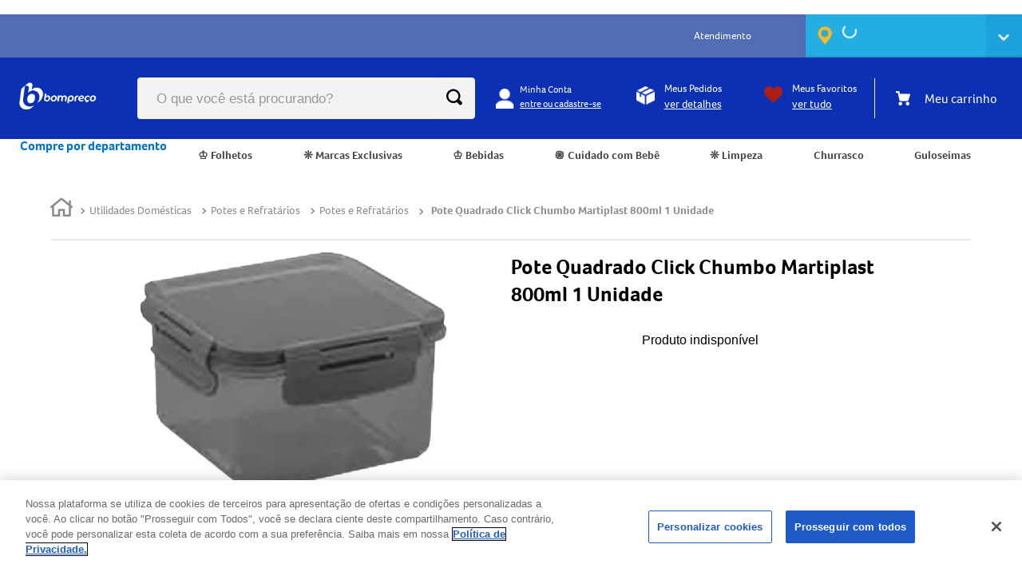

--- FILE ---
content_type: text/css; charset=utf-8
request_url: https://bompreco.vtexassets.com/_v/public/assets/v1/published/bompreco.store@0.52.1/public/react/SyndigoComponent.min.css?workspace=master
body_size: -132
content:
#syndi_inline{padding:0 105px}@media(max-width:768px){#syndi_inline{padding:0}}.syndigo-widget-section-header{margin-left:7px}

--- FILE ---
content_type: text/css; charset=utf-8
request_url: https://bompreco.vtexassets.com/_v/public/assets/v1/published/bompreco.store@0.52.1/public/react/PopUpConversao.min.css?workspace=master
body_size: 670
content:
@import url(https://fonts.cdnfonts.com/css/soleto-trial);@import url(https://fonts.googleapis.com/css2?family=Ubuntu:wght@400;700&display=swap);.bompreco-store-0-x-popUpConversionMin{background:none;border:none;outline:none;cursor:pointer;font-family:Ubuntu,sans-serif!important;position:fixed;width:122px;height:40px;left:5vw;top:52vh;font-family:Soleto Trial!important;background:#f5554a;border-radius:60px;padding:12.5px;z-index:999;color:#fff;font-style:normal;font-weight:500;font-size:10px}@media screen and (min-width:768px){.bompreco-store-0-x-popUpConversionMin{left:90vw;top:85vh}}.bompreco-store-0-x-popUpConversionOpen{position:absolute;top:50vh;background-color:#f6faff;border-radius:4px;padding:24px;z-index:999;width:318px;text-align:center;font-family:Ubuntu,sans-serif!important}@media screen and (min-width:768px){.bompreco-store-0-x-popUpConversionOpen{right:50px;top:42vh}}@media screen and (min-width:768px)and (min-height:900px){.bompreco-store-0-x-popUpConversionOpen{top:30vh}}.bompreco-store-0-x-popUpConversionOpen h2{color:#002863;font-weight:700;font-size:16px;line-height:16px;margin:28px 0 12px}.bompreco-store-0-x-popUpConversionOpen p{font-weight:400;font-size:10.5px;line-height:140%;color:#5e5c5c;margin:0}.bompreco-store-0-x-popUpConversionOpen p a{color:inherit;font-family:inherit;text-decoration:underline}.bompreco-store-0-x-popUpConversionOpen .bompreco-store-0-x-btnSendEmail{width:100%!important;height:36px!important;background-color:#003da7!important;border:none;font-style:normal!important;font-weight:400!important;font-size:14px!important;line-height:16px!important;text-transform:uppercase!important;font-family:Ubuntu,sans-serif!important;color:#fff;outline:none;border-radius:4px;cursor:pointer}.bompreco-store-0-x-btnSeeLater{font-size:12px;line-height:14px;text-transform:uppercase;color:#003da7;margin:20px 0 32px}.bompreco-store-0-x-btnClose,.bompreco-store-0-x-btnSeeLater{background:none;border:none;outline:none;cursor:pointer;font-family:Ubuntu,sans-serif!important}.bompreco-store-0-x-btnClose{position:relative;right:-170px;top:-50px}@media screen and (min-width:764px){.bompreco-store-0-x-btnClose{top:-41px;right:-181px}}.bompreco-store-0-x-couponSent_h2{margin:24px 0 4px!important;font-size:20px!important}.bompreco-store-0-x-couponSent_p{font-size:12px!important;line-height:95.94%;color:#002863!important;text-align:center}.bompreco-store-0-x-couponSent_p span{color:#cb0000;font-weight:700}.bompreco-store-0-x-couponSent_box{border:1px solid #dfdbdb;border-radius:4px;padding:16px 10px;display:flex;flex-direction:column;align-items:center;margin:24px 0}.bompreco-store-0-x-couponSent_box p{font-size:10px!important}.bompreco-store-0-x-couponSent_help{color:#003da7;border:1px solid #003da7;border-radius:.25rem;width:100%;height:36px;display:flex;justify-content:center;align-items:center;cursor:pointer;text-decoration:none;text-transform:uppercase;margin-top:12px;font-size:12px}

--- FILE ---
content_type: text/css; charset=utf-8
request_url: https://bompreco.vtexassets.com/_v/public/assets/v1/published/bompreco.store@0.52.1/public/react/PromotionFront.min.css?workspace=master
body_size: -125
content:
.freeShipping{display:flex;align-items:center}.freeShipping p{color:#fff;font-size:12px}.topbarlogo{margin-top:-5px;margin-right:10px}

--- FILE ---
content_type: text/css; charset=utf-8
request_url: https://bompreco.vtexassets.com/_v/public/assets/v1/published/bompreco.store@0.52.1/public/react/BadgePriceItem.min.css?workspace=master
body_size: 670
content:
.vtex-badge-container,.vtex-badge-container--cart,.vtex-badge-container--minicart{position:relative;height:0}.vtex-badge-content,.vtex-badge-content--cart,.vtex-badge-content--minicart{align-items:center;width:70px;height:30px;background:#da291c;position:absolute;justify-content:center;top:-25px;right:-10px;display:flex;font-family:foco,sans-serif;color:#fff;border-radius:20px 5px 0 20px;z-index:2;box-shadow:-2px 2px 9px -4px #000;border:none}.vtex-badge-content--minicart{left:58px;right:unset!important;top:0}.vtex-badge-content--cart{left:64px;right:unset!important;top:-50px}@media screen and (max-width:768px){.vtex-badge-content--cart{left:52px;right:unset!important;top:0;width:52px!important}}@media(min-width:770px)and (max-width:892px){.vtex-badge-content--cart{top:0;margin-left:-10px}}.vtex-badge-content:before{content:" ";position:absolute;left:60px;top:30px;width:0;height:0;border-color:#a1140a transparent transparent;border-style:solid;border-width:3px 10px 0 0}@media(max-width:410px){.vtex-badge-content{width:80px;top:-43px}.vtex-badge-content:before{border-width:3px 4px 0 0}}.vtex-badge-number{display:flex;font-weight:900;font-size:18px}.vtex-badge-complement{padding-left:2px;position:relative;display:flex;justify-content:space-around;flex-direction:column}.vtex-badge-percentage{font-weight:600;font-size:15px}.vtex-badge-off{padding-top:13px;font-size:10px;font-weight:600}.vtex-badge-container{position:relative;height:0}.vtex-badge-content--product-custom:before{content:" ";position:absolute;left:76px;top:40px;width:0;height:0;border-color:#a1140a transparent transparent;border-style:solid;border-width:3px 10px 0 0}.vtex-badge-content--product-custom{width:86px;background:#da291c;top:8px;left:calc(100% - 100px);font-family:foco,sans-serif;color:#fff;padding:0 15px;border-radius:20px 5px 0 20px;z-index:2;border:none}.vtex-badge-content--product-custom,.vtex-format-seal{align-items:center;height:40px;position:absolute;display:flex;box-shadow:-2px 2px 9px -4px #000}.vtex-format-seal{width:100px;top:-40px;right:-9px;padding:4px 2px 4px 20px;border-radius:20px 5px 0 20px;z-index:10}.vtex-format-seal span{position:relative;width:auto;height:auto;font-family:foco,sans-serif;text-transform:uppercase;font-weight:900;font-size:13px}.default{background-color:#ccc;color:#fff}.forBy{background-color:#c33a36;color:#fff}.vtex-format-seal.forBy:before{content:" ";position:absolute;left:91%;bottom:-3px;width:0;height:0;border-color:#a1140a transparent transparent;border-style:solid;border-width:3px 10px 0 0}.percentInUnit{background-color:#ffc801;color:#e2241f}.vtex-format-seal.percentInUnit:before{content:" ";position:absolute;left:91%;bottom:-3px;width:0;height:0;border-color:#ffc801 transparent transparent;border-style:solid;border-width:3px 10px 0 0}.takePay{background-color:#a18ab7;color:#fff;font-style:italic}.vtex-format-seal.takePay:before{content:" ";position:absolute;left:91%;bottom:-3px;width:0;height:0;border-color:#776588 transparent transparent;border-style:solid;border-width:3px 10px 0 0}.buyTogether{background-color:#2b73cc;color:#fff;font-style:italic}.vtex-format-seal.buyTogether:before{content:" ";position:absolute;left:91%;bottom:-3px;width:0;height:0;border-color:#2b73cc transparent transparent;border-style:solid;border-width:3px 10px 0 0}.buyUnit{background-color:#daebfa;color:#00447c;font-style:italic}.vtex-format-seal.buyUnit:before{content:" ";position:absolute;left:91%;bottom:-3px;width:0;height:0;border-color:#daebfa transparent transparent;border-style:solid;border-width:3px 10px 0 0}.promoDefault{background-color:#0076a6;color:#fff;font-style:italic}.vtex-format-seal.promoDefault:before{content:" ";position:absolute;left:91%;bottom:-3px;width:0;height:0;border-color:#daebfa transparent transparent;border-style:solid;border-width:3px 10px 0 0}

--- FILE ---
content_type: application/javascript; charset=utf-8
request_url: https://bompreco.vtexassets.com/_v/public/assets/v1/published/bundle/public/react/asset-d741f4bda55fc193508e017d1f3662f2fa4ea5ba.min.js?v=1&files=vtex.product-list-context@0.4.1,useProductImpression&files=vtex.wish-list@1.18.2,common,AddProductBtn&files=vtex.order-manager@0.12.0,common,0,OrderForm,OrderQueue&files=vtex.format-currency@0.4.1,common,FormattedCurrency,formatCurrency&files=vtex.modal-layout@0.14.2,common,ModalContext,ModalTrigger&files=vtex.product-summary-context@0.13.0,common,ProductSummaryContext&files=bompreco.region-selector@0.41.11,common,0,1,HeaderStoreSelector,ProductNameCustomPDP,ProductNameCustom&async=2&workspace=master
body_size: 55149
content:
enqueueScripts([function(){
    (window.webpackJsonpvtex_product_list_context_0_4_1=window.webpackJsonpvtex_product_list_context_0_4_1||[]).push([["useProductImpression"],[function(e,t){e.exports=React},,,function(e,t,n){"use strict";n.r(t);var s=n(1),i=n(0),r=n.n(i),o={nextImpressions:[],sentIds:new Map},c=Object(i.createContext)(o),a=Object(i.createContext)((function(e){console.error("error in dispatch ",e)}));function u(e,t){var n,s;switch(t.type){case"SEND_IMPRESSION":var i=t.args,r=i.product,o=i.position,c=void 0===o?0:o,a=e.nextImpressions;if(e.sentIds.has(r.productId))return e;var u=e.sentIds.size+1;e.sentIds.set(r.productId,{position:u});var l=null!==(s=null===(n=e.nextImpressions[0])||void 0===n?void 0:n.impressionIndex)&&void 0!==s?s:u;return a=e.nextImpressions.concat({product:r,impressionIndex:u,originalIndex:c}).sort((function(e,t){return e.originalIndex-t.originalIndex})).map((function(e,t){return Object.assign(Object.assign({},e),{impressionIndex:l+t})})),Object.assign(Object.assign({},e),{nextImpressions:a});case"RESET_NEXT_IMPRESSIONS":return Object.assign(Object.assign({},e),{nextImpressions:[]});case"SET_LIST_NAME":return t.args.listName!==e.listName?Object.assign(Object.assign({},e),{listName:t.args.listName,sentIds:new Map}):e;default:throw new Error("Unhandled action type on product-list-context")}}var l={nextImpressions:[],sentIds:new Map};t.default={ProductListProvider:function(e){var t=e.children,n=e.listName,o=Object(i.useReducer)(u,l),d=Object(s.a)(o,2),p=d[0],f=d[1];return Object(i.useEffect)((function(){f({type:"SET_LIST_NAME",args:{listName:n}})}),[n]),r.a.createElement(c.Provider,{value:p},r.a.createElement(a.Provider,{value:f},t))},useProductListState:function(){return Object(i.useContext)(c)},useProductListDispatch:function(){return Object(i.useContext)(a)}}},,function(e,t){function n(e,t,n){var s,i,r,o,c;function a(){var u=Date.now()-o;u<t&&u>=0?s=setTimeout(a,t-u):(s=null,n||(c=e.apply(r,i),r=i=null))}null==t&&(t=100);var u=function(){r=this,i=arguments,o=Date.now();var u=n&&!s;return s||(s=setTimeout(a,t)),u&&(c=e.apply(r,i),r=i=null),c};return u.clear=function(){s&&(clearTimeout(s),s=null)},u.flush=function(){s&&(c=e.apply(r,i),r=i=null,clearTimeout(s),s=null)},u}n.debounce=n,e.exports=n},function(e,t){e.exports=__RENDER_8_COMPONENTS__["vtex.pixel-manager@1.x/PixelContext"]},,function(e,t,n){"use strict";n.r(t),function(e){var t=n(2);n.p=Object(t.getPublicPath)("vtex.product-list-context@0.4.1");var s=Object(t.register)((function(){return n(9)}),e,"vtex.product-list-context@0.4.1","vtex.product-list-context@0.x","useProductImpression");s.renderHotReload,s.setupHMR}.call(this,n(4)(e))},function(e,t,n){"use strict";n.r(t);var s=n(0),i=n(5),r=n.n(i),o=n(6),c=n.n(o),a=n(3),u=n(1),l=/.+ids\/(\d+)/,d=/http:\/\//;function p(e,t,n){return e.includes("/arquivos/ids/")?"".concat(function(e){var t=l.exec(e);if(t&&t.length>0)return t[0]}(e),"-").concat(t,"-").concat(n):e}var f={imageUrl:"",imageLabel:""},m={Value:""},v={commertialOffer:{Price:0,ListPrice:0}};function x(e){return e.sellers.find((function(e){var t=e.commertialOffer;return(void 0===t?{}:t).AvailableQuantity>0}))}function I(e){var t,n,s,i=Object.assign({},e),r=i.items||[],o=r.find(x)||r[0];if(o){var c=null!==(t=null==o?void 0:o.sellers)&&void 0!==t?t:[],a=Object(u.a)(c,1)[0],l=void 0===a?v:a,I=null!==(n=o.referenceId)&&void 0!==n?n:[],b=Object(u.a)(I,1)[0],g=void 0===b?m:b,O=null!==(s=o.images)&&void 0!==s?s:[],h=Object(u.a)(O,1)[0],j=void 0===h?f:h,_=function(e){var t=arguments.length>1&&void 0!==arguments[1]?arguments[1]:"auto",n=arguments.length>2&&void 0!==arguments[2]?arguments[2]:"auto";if(e){"number"==typeof t&&(t=Math.min(t,3e3)),"number"==typeof n&&(n=Math.min(n,4e3));var s=p(e,t,n),i=s.includes("?")?"&":"?";return"".concat(s).concat(i,"width=").concat(t,"&height=").concat(n,"&aspect=true")}}(j.imageUrl.replace(d,"https://"),500),E=Object.assign(Object.assign({},j),{imageUrl:_});i.sku=Object.assign(Object.assign({},o),{seller:l,referenceId:g,image:E})}return i}var b=a.default.useProductListDispatch,g=a.default.useProductListState,O=function(e){var t=e.push,n=e.nextImpressions,s=e.dispatch,i=e.listName;!n||n.length<=0||(t({event:"productImpression",list:i||"List of products",impressions:n.filter(Boolean).map((function(e,t){var n=e.product,s=e.impressionIndex;return{product:I(n),position:null!=s?s:t}}))}),s({type:"RESET_NEXT_IMPRESSIONS"}))};t.default=function(){var e=g(),t=e.nextImpressions,n=e.listName,i=c.a.usePixel().push,o=b(),a=Object(s.useCallback)(r()(O,1e3,!1),[]);Object(s.useEffect)((function(){a({push:i,dispatch:o,listName:n,nextImpressions:t})}),[t,a,o,i,n])}}],[[8,"common"]]]);
  },function(){
    !function(t){function e(e){for(var r,u,a=e[0],c=e[1],l=e[2],s=0,d=[];s<a.length;s++)u=a[s],Object.prototype.hasOwnProperty.call(o,u)&&o[u]&&d.push(o[u][0]),o[u]=0;for(r in c)Object.prototype.hasOwnProperty.call(c,r)&&(t[r]=c[r]);for(f&&f(e);d.length;)d.shift()();return i.push.apply(i,l||[]),n()}function n(){for(var t,e=0;e<i.length;e++){for(var n=i[e],r=!0,a=1;a<n.length;a++){var c=n[a];0!==o[c]&&(r=!1)}r&&(i.splice(e--,1),t=u(u.s=n[0]))}return t}var r={},o={common:0},i=[];function u(e){if(r[e])return r[e].exports;var n=r[e]={i:e,l:!1,exports:{}};return t[e].call(n.exports,n,n.exports,u),n.l=!0,n.exports}u.m=t,u.c=r,u.d=function(t,e,n){u.o(t,e)||Object.defineProperty(t,e,{enumerable:!0,get:n})},u.r=function(t){"undefined"!=typeof Symbol&&Symbol.toStringTag&&Object.defineProperty(t,Symbol.toStringTag,{value:"Module"}),Object.defineProperty(t,"__esModule",{value:!0})},u.t=function(t,e){if(1&e&&(t=u(t)),8&e)return t;if(4&e&&"object"==typeof t&&t&&t.__esModule)return t;var n=Object.create(null);if(u.r(n),Object.defineProperty(n,"default",{enumerable:!0,value:t}),2&e&&"string"!=typeof t)for(var r in t)u.d(n,r,function(e){return t[e]}.bind(null,r));return n},u.n=function(t){var e=t&&t.__esModule?function(){return t.default}:function(){return t};return u.d(e,"a",e),e},u.o=function(t,e){return Object.prototype.hasOwnProperty.call(t,e)},u.p="";var a=window.webpackJsonpvtex_wish_list_1_18_2=window.webpackJsonpvtex_wish_list_1_18_2||[],c=a.push.bind(a);a.push=e,a=a.slice();for(var l=0;l<a.length;l++)e(a[l]);var f=c;n()}({1:function(t,e,n){"use strict";n.d(e,"a",(function(){return o}));var r=n(15);function o(t,e){return function(t){if(Array.isArray(t))return t}(t)||function(t,e){if("undefined"!=typeof Symbol&&Symbol.iterator in Object(t)){var n=[],r=!0,o=!1,i=void 0;try{for(var u,a=t[Symbol.iterator]();!(r=(u=a.next()).done)&&(n.push(u.value),!e||n.length!==e);r=!0);}catch(t){o=!0,i=t}finally{try{r||null==a.return||a.return()}finally{if(o)throw i}}return n}}(t,e)||Object(r.a)(t,e)||function(){throw new TypeError("Invalid attempt to destructure non-iterable instance.\nIn order to be iterable, non-array objects must have a [Symbol.iterator]() method.")}()}},13:function(t,e,n){"use strict";function r(t,e){(null==e||e>t.length)&&(e=t.length);for(var n=0,r=new Array(e);n<e;n++)r[n]=t[n];return r}n.d(e,"a",(function(){return r}))},14:function(t,e,n){t.exports=n(56)},15:function(t,e,n){"use strict";n.d(e,"a",(function(){return o}));var r=n(13);function o(t,e){if(t){if("string"==typeof t)return Object(r.a)(t,e);var n=Object.prototype.toString.call(t).slice(8,-1);return"Object"===n&&t.constructor&&(n=t.constructor.name),"Map"===n||"Set"===n?Array.from(t):"Arguments"===n||/^(?:Ui|I)nt(?:8|16|32)(?:Clamped)?Array$/.test(n)?Object(r.a)(t,e):void 0}}},19:function(t,e,n){"use strict";function r(t,e,n,r,o,i,u){try{var a=t[i](u),c=a.value}catch(t){return void n(t)}a.done?e(c):Promise.resolve(c).then(r,o)}function o(t){return function(){var e=this,n=arguments;return new Promise((function(o,i){var u=t.apply(e,n);function a(t){r(u,o,i,a,c,"next",t)}function c(t){r(u,o,i,a,c,"throw",t)}a(void 0)}))}}n.d(e,"a",(function(){return o}))},2:function(t,e,n){"use strict";Object.defineProperty(e,"__esModule",{value:!0}),e.getPublicPath=e.register=void 0;var r="__RENDER_8_RUNTIME__",o="__RENDER_8_COMPONENTS__",i=!("undefined"==typeof window||!window.document);i&&!window.global&&(window.global=window),window[o]=window[o]||{},e.register=function(t,e,n,i,u){var a="".concat(n,"/").concat(u),c="".concat(i,"/").concat(u),l=function(){return function(t,e){try{var n=t();return n.__esModule?n.default:n.default||n}catch(t){throw new Error("An error happened while requiring the app ".concat(e,", please check your app's code.\\n").concat(t.stack))}}(t,a)};if(window[r]&&window[r].registerComponent){var f=!!window.__RENDER_LAZY__;window[r].registerComponent(e,f?l:l(),n,u,f)}else{var s=l();window[r]&&window[r].withHMR?window[o][a]=window[o][c]=window[r].withHMR(e,s):window[o][a]=window[o][c]=s}return{}},e.getPublicPath=function(t){var e=window.__hostname__,n="/_v/public/assets/v1/published/";return i&&window.__RUNTIME__&&(e=__RUNTIME__.assetServerPublishedHost||window.location.hostname,n=__RUNTIME__.assetServerPublishedPath||"/_v/public/assets/v1/published/"),"https://"+e+n+"".concat(t,"/public/react/")}},46:function(t,e,n){"use strict";n.d(e,"a",(function(){return i}));var r=n(13);var o=n(15);function i(t){return function(t){if(Array.isArray(t))return Object(r.a)(t)}(t)||function(t){if("undefined"!=typeof Symbol&&Symbol.iterator in Object(t))return Array.from(t)}(t)||Object(o.a)(t)||function(){throw new TypeError("Invalid attempt to spread non-iterable instance.\nIn order to be iterable, non-array objects must have a [Symbol.iterator]() method.")}()}},6:function(t,e){t.exports=function(t){if(!t.webpackPolyfill){var e=Object.create(t);e.children||(e.children=[]),Object.defineProperty(e,"loaded",{enumerable:!0,get:function(){return e.l}}),Object.defineProperty(e,"id",{enumerable:!0,get:function(){return e.i}}),Object.defineProperty(e,"exports",{enumerable:!0}),e.webpackPolyfill=1}return e}}});
  },function(){
    (window.webpackJsonpvtex_wish_list_1_18_2=window.webpackJsonpvtex_wish_list_1_18_2||[]).push([["AddProductBtn"],[function(e,i){e.exports=React},,,function(e,i){e.exports=ReactApollo},function(e,i){e.exports=ReactIntl},function(e,i){e.exports=__RENDER_8_RUNTIME__},,,function(e,i){e.exports=__RENDER_8_COMPONENTS__["vtex.css-handles@0.x/useCssHandles"]},function(e,i){e.exports=__RENDER_8_COMPONENTS__["vtex.pixel-manager@1.x/usePixel"]},function(e,i,n){"use strict";function t(){return window&&window.__RENDER_8_SESSION__&&window.__RENDER_8_SESSION__.sessionPromise?window.__RENDER_8_SESSION__.sessionPromise:null}n.d(i,"a",(function(){return t}))},function(e,i,n){"use strict";function t(e){var i={};function n(){try{var i="__some_random_key_you_are_not_going_to_use__";return e().setItem(i,i),e().removeItem(i),!0}catch(e){return!1}}return{getItem:function(t){return n()?e().getItem(t):i.hasOwnProperty(t)?i[t]:null},setItem:function(t,a){n()?e().setItem(t,a):i[t]=String(a)},removeItem:function(t){n()?e().removeItem(t):delete i[t]},clear:function(){n()?e().clear():i={}},key:function(t){return n()?e().key(t):Object.keys(i)[t]||null},get length(){return n()?e().length:Object.keys(i).length}}}n.d(i,"a",(function(){return t}))},function(e,i){var n={kind:"Document",definitions:[{kind:"OperationDefinition",operation:"query",name:{kind:"Name",value:"Profile"},variableDefinitions:[],directives:[{kind:"Directive",name:{kind:"Name",value:"context"},arguments:[{kind:"Argument",name:{kind:"Name",value:"sender"},value:{kind:"StringValue",value:"vtex.wish-list@1.18.2",block:!1}}]}],selectionSet:{kind:"SelectionSet",selections:[{kind:"Field",name:{kind:"Name",value:"profile"},arguments:[],directives:[{kind:"Directive",name:{kind:"Name",value:"context"},arguments:[{kind:"Argument",name:{kind:"Name",value:"provider"},value:{kind:"StringValue",value:"vtex.store-graphql",block:!1}}]},{kind:"Directive",name:{kind:"Name",value:"runtimeMeta"},arguments:[{kind:"Argument",name:{kind:"Name",value:"hash"},value:{kind:"StringValue",value:"d0c625ebd17eb79492276659d219a45c0db4c74d6ac4deac3a923164cb9d9d1c",block:!1}}]}],selectionSet:{kind:"SelectionSet",selections:[{kind:"Field",name:{kind:"Name",value:"pii"},arguments:[],directives:[]},{kind:"Field",name:{kind:"Name",value:"__typename"},arguments:[],directives:[]}]}}]}}],loc:{start:0,end:227}};n.loc.source={body:'query Profile @context(sender: "vtex.wish-list@1.18.2") {\n  profile @context(provider: "vtex.store-graphql") @runtimeMeta(hash: "d0c625ebd17eb79492276659d219a45c0db4c74d6ac4deac3a923164cb9d9d1c") {\n    pii\n    __typename\n  }\n}\n',name:"GraphQL request",locationOffset:{line:1,column:1}};var t={};function a(e,i){for(var n=0;n<e.definitions.length;n++){var t=e.definitions[n];if(t.name&&t.name.value==i)return t}}n.definitions.forEach((function(e){if(e.name){var i=new Set;!function e(i,n){if("FragmentSpread"===i.kind)n.add(i.name.value);else if("VariableDefinition"===i.kind){var t=i.type;"NamedType"===t.kind&&n.add(t.name.value)}i.selectionSet&&i.selectionSet.selections.forEach((function(i){e(i,n)})),i.variableDefinitions&&i.variableDefinitions.forEach((function(i){e(i,n)})),i.definitions&&i.definitions.forEach((function(i){e(i,n)}))}(e,i),t[e.name.value]=i}})),e.exports=n,e.exports.Profile=function(e,i){var n={kind:e.kind,definitions:[a(e,i)]};e.hasOwnProperty("loc")&&(n.loc=e.loc);var d=t[i]||new Set,o=new Set,s=new Set;for(d.forEach((function(e){s.add(e)}));s.size>0;){var r=s;s=new Set,r.forEach((function(e){o.has(e)||(o.add(e),(t[e]||new Set).forEach((function(e){s.add(e)})))}))}return o.forEach((function(i){var t=a(e,i);t&&n.definitions.push(t)})),n}(n,"Profile")},,,,function(e,i,n){e.exports={iconSize:"vtex-wish-list-1-x-iconSize",fill:"vtex-wish-list-1-x-fill",outline:"vtex-wish-list-1-x-outline",clearLink:"vtex-wish-list-1-x-clearLink"}},,,,,,,,function(e,i){e.exports=__RENDER_8_COMPONENTS__["vtex.product-context@0.x/ProductContext"]},function(e,i){e.exports=__RENDER_8_COMPONENTS__["vtex.styleguide@9.x/Button"]},function(e,i){e.exports=__RENDER_8_COMPONENTS__["vtex.styleguide@9.x/ToastContext"]},function(e,i){var n={kind:"Document",definitions:[{kind:"OperationDefinition",operation:"query",name:{kind:"Name",value:"CheckItem"},variableDefinitions:[{kind:"VariableDefinition",variable:{kind:"Variable",name:{kind:"Name",value:"shopperId"}},type:{kind:"NonNullType",type:{kind:"NamedType",name:{kind:"Name",value:"String"}}},directives:[]},{kind:"VariableDefinition",variable:{kind:"Variable",name:{kind:"Name",value:"productId"}},type:{kind:"NonNullType",type:{kind:"NamedType",name:{kind:"Name",value:"String"}}},directives:[]},{kind:"VariableDefinition",variable:{kind:"Variable",name:{kind:"Name",value:"sku"}},type:{kind:"NamedType",name:{kind:"Name",value:"String"}},directives:[]}],directives:[{kind:"Directive",name:{kind:"Name",value:"context"},arguments:[{kind:"Argument",name:{kind:"Name",value:"sender"},value:{kind:"StringValue",value:"vtex.wish-list@1.18.2",block:!1}}]}],selectionSet:{kind:"SelectionSet",selections:[{kind:"Field",name:{kind:"Name",value:"checkList"},arguments:[{kind:"Argument",name:{kind:"Name",value:"shopperId"},value:{kind:"Variable",name:{kind:"Name",value:"shopperId"}}},{kind:"Argument",name:{kind:"Name",value:"productId"},value:{kind:"Variable",name:{kind:"Name",value:"productId"}}},{kind:"Argument",name:{kind:"Name",value:"sku"},value:{kind:"Variable",name:{kind:"Name",value:"sku"}}}],directives:[{kind:"Directive",name:{kind:"Name",value:"runtimeMeta"},arguments:[{kind:"Argument",name:{kind:"Name",value:"hash"},value:{kind:"StringValue",value:"b83f1b8b01e40466f97a33cbb1c32b980a4c715f4e567fb79efe5c3d2ed34baf",block:!1}}]}],selectionSet:{kind:"SelectionSet",selections:[{kind:"Field",name:{kind:"Name",value:"inList"},arguments:[],directives:[]},{kind:"Field",name:{kind:"Name",value:"listNames"},arguments:[],directives:[]},{kind:"Field",name:{kind:"Name",value:"listIds"},arguments:[],directives:[]},{kind:"Field",name:{kind:"Name",value:"message"},arguments:[],directives:[]},{kind:"Field",name:{kind:"Name",value:"__typename"},arguments:[],directives:[]}]}}]}}],loc:{start:0,end:344}};n.loc.source={body:'query CheckItem($shopperId: String!, $productId: String!, $sku: String) @context(sender: "vtex.wish-list@1.18.2") {\n  checkList(shopperId: $shopperId, productId: $productId, sku: $sku) @runtimeMeta(hash: "b83f1b8b01e40466f97a33cbb1c32b980a4c715f4e567fb79efe5c3d2ed34baf") {\n    inList\n    listNames\n    listIds\n    message\n    __typename\n  }\n}\n',name:"GraphQL request",locationOffset:{line:1,column:1}};var t={};function a(e,i){for(var n=0;n<e.definitions.length;n++){var t=e.definitions[n];if(t.name&&t.name.value==i)return t}}n.definitions.forEach((function(e){if(e.name){var i=new Set;!function e(i,n){if("FragmentSpread"===i.kind)n.add(i.name.value);else if("VariableDefinition"===i.kind){var t=i.type;"NamedType"===t.kind&&n.add(t.name.value)}i.selectionSet&&i.selectionSet.selections.forEach((function(i){e(i,n)})),i.variableDefinitions&&i.variableDefinitions.forEach((function(i){e(i,n)})),i.definitions&&i.definitions.forEach((function(i){e(i,n)}))}(e,i),t[e.name.value]=i}})),e.exports=n,e.exports.CheckItem=function(e,i){var n={kind:e.kind,definitions:[a(e,i)]};e.hasOwnProperty("loc")&&(n.loc=e.loc);var d=t[i]||new Set,o=new Set,s=new Set;for(d.forEach((function(e){s.add(e)}));s.size>0;){var r=s;s=new Set,r.forEach((function(e){o.has(e)||(o.add(e),(t[e]||new Set).forEach((function(e){s.add(e)})))}))}return o.forEach((function(i){var t=a(e,i);t&&n.definitions.push(t)})),n}(n,"CheckItem")},function(e,i){var n={kind:"Document",definitions:[{kind:"OperationDefinition",operation:"mutation",name:{kind:"Name",value:"AddToList"},variableDefinitions:[{kind:"VariableDefinition",variable:{kind:"Variable",name:{kind:"Name",value:"listItem"}},type:{kind:"NonNullType",type:{kind:"NamedType",name:{kind:"Name",value:"ListItemInputType"}}},directives:[]},{kind:"VariableDefinition",variable:{kind:"Variable",name:{kind:"Name",value:"shopperId"}},type:{kind:"NonNullType",type:{kind:"NamedType",name:{kind:"Name",value:"String"}}},directives:[]},{kind:"VariableDefinition",variable:{kind:"Variable",name:{kind:"Name",value:"name"}},type:{kind:"NonNullType",type:{kind:"NamedType",name:{kind:"Name",value:"String"}}},directives:[]}],directives:[{kind:"Directive",name:{kind:"Name",value:"context"},arguments:[{kind:"Argument",name:{kind:"Name",value:"sender"},value:{kind:"StringValue",value:"vtex.wish-list@1.18.2",block:!1}}]},{kind:"Directive",name:{kind:"Name",value:"runtimeMeta"},arguments:[{kind:"Argument",name:{kind:"Name",value:"hash"},value:{kind:"StringValue",value:"996e55ed3e6fe9d4195c58f9491c5687226a5094396638fa88944a113ebc67ed",block:!1}}]}],selectionSet:{kind:"SelectionSet",selections:[{kind:"Field",name:{kind:"Name",value:"addToList"},arguments:[{kind:"Argument",name:{kind:"Name",value:"listItem"},value:{kind:"Variable",name:{kind:"Name",value:"listItem"}}},{kind:"Argument",name:{kind:"Name",value:"shopperId"},value:{kind:"Variable",name:{kind:"Name",value:"shopperId"}}},{kind:"Argument",name:{kind:"Name",value:"name"},value:{kind:"Variable",name:{kind:"Name",value:"name"}}}],directives:[]}]}}],loc:{start:0,end:289}};n.loc.source={body:'mutation AddToList($listItem: ListItemInputType!, $shopperId: String!, $name: String!) @context(sender: "vtex.wish-list@1.18.2") @runtimeMeta(hash: "996e55ed3e6fe9d4195c58f9491c5687226a5094396638fa88944a113ebc67ed") {\n  addToList(listItem: $listItem, shopperId: $shopperId, name: $name)\n}\n',name:"GraphQL request",locationOffset:{line:1,column:1}};var t={};function a(e,i){for(var n=0;n<e.definitions.length;n++){var t=e.definitions[n];if(t.name&&t.name.value==i)return t}}n.definitions.forEach((function(e){if(e.name){var i=new Set;!function e(i,n){if("FragmentSpread"===i.kind)n.add(i.name.value);else if("VariableDefinition"===i.kind){var t=i.type;"NamedType"===t.kind&&n.add(t.name.value)}i.selectionSet&&i.selectionSet.selections.forEach((function(i){e(i,n)})),i.variableDefinitions&&i.variableDefinitions.forEach((function(i){e(i,n)})),i.definitions&&i.definitions.forEach((function(i){e(i,n)}))}(e,i),t[e.name.value]=i}})),e.exports=n,e.exports.AddToList=function(e,i){var n={kind:e.kind,definitions:[a(e,i)]};e.hasOwnProperty("loc")&&(n.loc=e.loc);var d=t[i]||new Set,o=new Set,s=new Set;for(d.forEach((function(e){s.add(e)}));s.size>0;){var r=s;s=new Set,r.forEach((function(e){o.has(e)||(o.add(e),(t[e]||new Set).forEach((function(e){s.add(e)})))}))}return o.forEach((function(i){var t=a(e,i);t&&n.definitions.push(t)})),n}(n,"AddToList")},function(e,i){var n={kind:"Document",definitions:[{kind:"OperationDefinition",operation:"mutation",name:{kind:"Name",value:"RemoveFromList"},variableDefinitions:[{kind:"VariableDefinition",variable:{kind:"Variable",name:{kind:"Name",value:"shopperId"}},type:{kind:"NonNullType",type:{kind:"NamedType",name:{kind:"Name",value:"String"}}},directives:[]},{kind:"VariableDefinition",variable:{kind:"Variable",name:{kind:"Name",value:"id"}},type:{kind:"NonNullType",type:{kind:"NamedType",name:{kind:"Name",value:"ID"}}},directives:[]},{kind:"VariableDefinition",variable:{kind:"Variable",name:{kind:"Name",value:"name"}},type:{kind:"NamedType",name:{kind:"Name",value:"String"}},directives:[]}],directives:[{kind:"Directive",name:{kind:"Name",value:"context"},arguments:[{kind:"Argument",name:{kind:"Name",value:"sender"},value:{kind:"StringValue",value:"vtex.wish-list@1.18.2",block:!1}}]},{kind:"Directive",name:{kind:"Name",value:"runtimeMeta"},arguments:[{kind:"Argument",name:{kind:"Name",value:"hash"},value:{kind:"StringValue",value:"9aed358e26ce21ab217ccc495a954aca608506e22f2d2d06af6051874cda8f6e",block:!1}}]}],selectionSet:{kind:"SelectionSet",selections:[{kind:"Field",name:{kind:"Name",value:"removeFromList"},arguments:[{kind:"Argument",name:{kind:"Name",value:"id"},value:{kind:"Variable",name:{kind:"Name",value:"id"}}},{kind:"Argument",name:{kind:"Name",value:"shopperId"},value:{kind:"Variable",name:{kind:"Name",value:"shopperId"}}},{kind:"Argument",name:{kind:"Name",value:"name"},value:{kind:"Variable",name:{kind:"Name",value:"name"}}}],directives:[]}]}}],loc:{start:0,end:265}};n.loc.source={body:'mutation RemoveFromList($shopperId: String!, $id: ID!, $name: String) @context(sender: "vtex.wish-list@1.18.2") @runtimeMeta(hash: "9aed358e26ce21ab217ccc495a954aca608506e22f2d2d06af6051874cda8f6e") {\n  removeFromList(id: $id, shopperId: $shopperId, name: $name)\n}\n',name:"GraphQL request",locationOffset:{line:1,column:1}};var t={};function a(e,i){for(var n=0;n<e.definitions.length;n++){var t=e.definitions[n];if(t.name&&t.name.value==i)return t}}n.definitions.forEach((function(e){if(e.name){var i=new Set;!function e(i,n){if("FragmentSpread"===i.kind)n.add(i.name.value);else if("VariableDefinition"===i.kind){var t=i.type;"NamedType"===t.kind&&n.add(t.name.value)}i.selectionSet&&i.selectionSet.selections.forEach((function(i){e(i,n)})),i.variableDefinitions&&i.variableDefinitions.forEach((function(i){e(i,n)})),i.definitions&&i.definitions.forEach((function(i){e(i,n)}))}(e,i),t[e.name.value]=i}})),e.exports=n,e.exports.RemoveFromList=function(e,i){var n={kind:e.kind,definitions:[a(e,i)]};e.hasOwnProperty("loc")&&(n.loc=e.loc);var d=t[i]||new Set,o=new Set,s=new Set;for(d.forEach((function(e){s.add(e)}));s.size>0;){var r=s;s=new Set,r.forEach((function(e){o.has(e)||(o.add(e),(t[e]||new Set).forEach((function(e){s.add(e)})))}))}return o.forEach((function(i){var t=a(e,i);t&&n.definitions.push(t)})),n}(n,"RemoveFromList")},,,,,,,,,,,,,,,,,,function(e,i,n){"use strict";n.r(i),function(e){var i=n(2);n.p=Object(i.getPublicPath)("vtex.wish-list@1.18.2");var t=Object(i.register)((function(){return n(48)}),e,"vtex.wish-list@1.18.2","vtex.wish-list@1.x","AddProductBtn");t.renderHotReload,t.setupHMR}.call(this,n(6)(e))},function(e,i,n){"use strict";n.r(i);var t,a,d,o,s=n(1),r=n(0),l=n.n(r),u=n(3),c=n(4),m=n(24),v=n.n(m),f=n(25),k=n.n(f),p=n(26),h=n.n(p),g=n(5),b=n(8),N=n.n(b),S=n(9),I=n.n(S),w=n(10),_=n(11),y=n(27),x=n.n(y),E=n(28),O=n.n(E),D=n(12),L=n.n(D),T=n(29),V=n.n(T),A=n(16),P=n.n(A),R=Object(_.a)((function(){return sessionStorage})),j=["wishlistIconContainer","wishlistIcon"],F=null!==(t=JSON.parse(String(R.getItem("wishlist_isAuthenticated"))))&&void 0!==t&&t,C=null!==(a=R.getItem("wishlist_shopperId"))&&void 0!==a?a:null,M=null!==(d=R.getItem("wishlist_addAfterLogin"))&&void 0!==d?d:null,$=null!==(o=JSON.parse(R.getItem("wishlist_wishlisted")))&&void 0!==o?o:[],q={},W="Wishlist",z=Object(c.defineMessages)({addButton:{id:"store/wishlist.addButton"},seeLists:{id:"store/wishlist-see-lists"},productAddedToList:{id:"store/wishlist-product-added-to-list"},addProductFail:{id:"store/wishlist-add-product-fail"},listNameDefault:{id:"store/wishlist-default-list-name"},login:{id:"store/wishlist-login"},notLogged:{id:"store/wishlist-not-logged"}}),J=function(e,i){void 0===$.find((function(n){return n.productId&&n.sku&&n.productId===e&&n.sku===i}))&&$.push({productId:e,sku:i}),Q($)},Q=function(e){return R.setItem("wishlist_wishlisted",JSON.stringify(e)),e};i.default=function(e){var i,n,t,a,d,o,m,f,p,b,S,_,y,E,D,T,A,B,G,U=e.toastURL,H=void 0===U?"/account/#wishlist":U,K=Object(c.useIntl)(),X=Object(r.useState)({isLoading:!0,isWishlistPage:null}),Y=Object(s.a)(X,2),Z=Y[0],ee=Y[1],ie=Object(u.useMutation)(V.a,{onCompleted:function(){var e=String(ke.productId).split("-"),i=Object(s.a)(e,1)[0];q[i]&&(q[i]={isWishlisted:!1,wishListId:"",sku:""}),$=$.filter((function(e){return e.productId!==i&&e.sku!==Ee})),Q($),ee(Object.assign(Object.assign({},Z),{isWishlistPage:!1}))}}),ne=Object(s.a)(ie,2),te=ne[0],ae=ne[1].loading,de=Object(g.useRuntime)(),oe=de.navigate,se=de.history,re=de.route,le=de.account,ue=I()().push,ce=N()(j),me=Object(r.useContext)(h.a).showToast,ve=Object(r.useContext)(v.a),fe=ve.selectedItem,ke=ve.product,pe=(D=Object(r.useState)(),T=Object(s.a)(D,2),A=T[0],B=T[1],G=Object(w.a)(),Object(r.useEffect)((function(){G&&G.then((function(e){var i=e.response;B(i)}))}),[G]),A),he=Object(u.useLazyQuery)(x.a),ge=Object(s.a)(he,2),be=ge[0],Ne=ge[1],Se=Ne.data,Ie=Ne.loading,we=Ne.called,_e=Object(u.useQuery)(L.a,{ssr:!1}).data,ye=String(null==ke?void 0:ke.productId).split("-"),xe=Object(s.a)(ye,1)[0],Ee=null===(i=null==ke?void 0:ke.sku)||void 0===i?void 0:i.itemId;$=null!==(n=JSON.parse(R.getItem("wishlist_wishlisted")))&&void 0!==n?n:[];var Oe=function(e,i){var n;"notLogged"===e&&(n={label:K.formatMessage(z.login),onClick:function(){var e,i;return oe({page:"store.login",query:"returnUrl=".concat(encodeURIComponent(String(null===(e=null==se?void 0:se.location)||void 0===e?void 0:e.pathname)+String(null===(i=null==se?void 0:se.location)||void 0===i?void 0:i.search)))})}}),"productAddedToList"===e&&(n={label:K.formatMessage(z.seeLists),onClick:function(){return oe({to:i,fetchPage:!0})}}),me({message:K.formatMessage(z[e]),action:n})},De=Object(u.useMutation)(O.a,{onCompleted:function(e){q[xe]={wishListId:e.addToList,isWishlisted:!0,sku:Ee},J(xe,Ee),Oe("productAddedToList",H)}}),Le=Object(s.a)(De,2),Te=Le[0],Ve=Le[1],Ae=Ve.loading;Ve.error&&Oe("addProductFail",H),pe&&(F="true"===(null===(d=null===(a=null===(t=null==pe?void 0:pe.namespaces)||void 0===t?void 0:t.profile)||void 0===a?void 0:a.isAuthenticated)||void 0===d?void 0:d.value),C=(null===(o=null==_e?void 0:_e.profile)||void 0===o?void 0:o.pii)?null!==(y=null===(_=null===(S=null===(b=null==pe?void 0:pe.namespaces)||void 0===b?void 0:b.profile)||void 0===S?void 0:S.id)||void 0===_?void 0:_.value)&&void 0!==y?y:null:null===(p=null===(f=null===(m=null==pe?void 0:pe.namespaces)||void 0===m?void 0:m.profile)||void 0===f?void 0:f.email)||void 0===p?void 0:p.value,R.setItem("wishlist_isAuthenticated",JSON.stringify(F)),R.setItem("wishlist_shopperId",String(C)),F||C||R.getItem("wishlist_wishlisted")&&R.removeItem("wishlist_wishlisted"));var Pe=Z.isWishlistPage;if(!ke)return null;null===Pe&&(null==ke?void 0:ke.wishlistPage)&&ee(Object.assign(Object.assign({},Z),{isWishlistPage:!0}));F&&ke&&!we&&C&&(F&&M&&M===xe?(Te({variables:{listItem:{productId:xe,title:ke.productName,sku:fe.itemId},shopperId:C,name:W}}),M=null,R.removeItem("wishlist_addAfterLogin")):be({variables:{shopperId:String(C),productId:xe,sku:Ee}}));var Re,je,Fe,Ce=function(){var e,i,n;return"false"!==(null===(n=null===(i=null===(e=null==pe?void 0:pe.namespaces)||void 0===e?void 0:e.profile)||void 0===i?void 0:i.isAuthenticated)||void 0===n?void 0:n.value)&&void 0!==$.find((function(e){return e.productId===xe}))};if((null===(E=null==Se?void 0:Se.checkList)||void 0===E?void 0:E.inList)&&(!q[xe]||null===q[xe].wishListId)){var Me=(Re=W,je=Se.checkList,Fe=je.listNames.findIndex((function(e){return Re===e})),je.listIds[Fe]);q[xe]={isWishlisted:Se.checkList.inList,wishListId:Me,sku:Ee},Se.checkList.inList&&void 0===$.find((function(e){return e.productId===xe&&e.sku===Ee}))&&xe&&Ee&&J(xe,Ee)}return(null==Se?void 0:Se.checkList)&&!0!==Se.checkList.inList&&void 0===q[xe]&&void 0!==$.find((function(e){return e.productId===xe&&e.sku===Ee}))&&($=$.filter((function(e){return e.productId!==xe&&e.sku!==Ee})),Q($),ee(Object.assign(Object.assign({},Z),{isWishlistPage:!1}))),l.a.createElement(g.NoSSR,null,l.a.createElement("div",{className:ce.wishlistIconContainer},l.a.createElement(k.a,{variation:"tertiary",onClick:function(e){var i;if(e.preventDefault(),e.stopPropagation(),F){var n={list:null===(i=null==re?void 0:re.canonicalPath)||void 0===i?void 0:i.replace("/",""),items:{product:ke,selectedItem:fe,account:le}};Ce()&&C?(te({variables:{id:q[xe].wishListId,shopperId:C,name:W}}),n.event="removeToWishlist"):(Te({variables:{listItem:{productId:xe,title:ke.productName,sku:fe.itemId},shopperId:C,name:W}}),n.event="addToWishlist"),ue(n)}else R.setItem("wishlist_addAfterLogin",String(xe)),Oe("notLogged",H)},isLoading:Ie||Ae||ae},l.a.createElement("span",{className:"".concat(ce.wishlistIcon," ").concat(Ce()?P.a.fill:P.a.outline," ").concat(P.a.iconSize)}))))}}],[[47,"common"]]]);
  },function(){
    !function(e){function t(t){for(var r,u,a=t[0],c=t[1],l=t[2],d=0,s=[];d<a.length;d++)u=a[d],Object.prototype.hasOwnProperty.call(o,u)&&o[u]&&s.push(o[u][0]),o[u]=0;for(r in c)Object.prototype.hasOwnProperty.call(c,r)&&(e[r]=c[r]);for(f&&f(t);s.length;)s.shift()();return i.push.apply(i,l||[]),n()}function n(){for(var e,t=0;t<i.length;t++){for(var n=i[t],r=!0,a=1;a<n.length;a++){var c=n[a];0!==o[c]&&(r=!1)}r&&(i.splice(t--,1),e=u(u.s=n[0]))}return e}var r={},o={common:0},i=[];function u(t){if(r[t])return r[t].exports;var n=r[t]={i:t,l:!1,exports:{}};return e[t].call(n.exports,n,n.exports,u),n.l=!0,n.exports}u.m=e,u.c=r,u.d=function(e,t,n){u.o(e,t)||Object.defineProperty(e,t,{enumerable:!0,get:n})},u.r=function(e){"undefined"!=typeof Symbol&&Symbol.toStringTag&&Object.defineProperty(e,Symbol.toStringTag,{value:"Module"}),Object.defineProperty(e,"__esModule",{value:!0})},u.t=function(e,t){if(1&t&&(e=u(e)),8&t)return e;if(4&t&&"object"==typeof e&&e&&e.__esModule)return e;var n=Object.create(null);if(u.r(n),Object.defineProperty(n,"default",{enumerable:!0,value:e}),2&t&&"string"!=typeof e)for(var r in e)u.d(n,r,function(t){return e[t]}.bind(null,r));return n},u.n=function(e){var t=e&&e.__esModule?function(){return e.default}:function(){return e};return u.d(t,"a",t),t},u.o=function(e,t){return Object.prototype.hasOwnProperty.call(e,t)},u.p="";var a=window.webpackJsonpvtex_order_manager_0_12_0=window.webpackJsonpvtex_order_manager_0_12_0||[],c=a.push.bind(a);a.push=t,a=a.slice();for(var l=0;l<a.length;l++)t(a[l]);var f=c;n()}([,,,function(e,t,n){"use strict";Object.defineProperty(t,"__esModule",{value:!0}),t.getPublicPath=t.register=void 0;var r="__RENDER_8_RUNTIME__",o="__RENDER_8_COMPONENTS__",i=!("undefined"==typeof window||!window.document);i&&!window.global&&(window.global=window),window[o]=window[o]||{},t.register=function(e,t,n,i,u){var a="".concat(n,"/").concat(u),c="".concat(i,"/").concat(u),l=function(){return function(e,t){try{var n=e();return n.__esModule?n.default:n.default||n}catch(e){throw new Error("An error happened while requiring the app ".concat(t,", please check your app's code.\\n").concat(e.stack))}}(e,a)};if(window[r]&&window[r].registerComponent){var f=!!window.__RENDER_LAZY__;window[r].registerComponent(t,f?l:l(),n,u,f)}else{var d=l();window[r]&&window[r].withHMR?window[o][a]=window[o][c]=window[r].withHMR(t,d):window[o][a]=window[o][c]=d}return{}},t.getPublicPath=function(e){var t=window.__hostname__,n="/_v/public/assets/v1/published/";return i&&window.__RUNTIME__&&(t=__RUNTIME__.assetServerPublishedHost||window.location.hostname,n=__RUNTIME__.assetServerPublishedPath||"/_v/public/assets/v1/published/"),"https://"+t+n+"".concat(e,"/public/react/")}},,function(e,t){e.exports=function(e){if(!e.webpackPolyfill){var t=Object.create(e);t.children||(t.children=[]),Object.defineProperty(t,"loaded",{enumerable:!0,get:function(){return t.l}}),Object.defineProperty(t,"id",{enumerable:!0,get:function(){return t.i}}),Object.defineProperty(t,"exports",{enumerable:!0}),t.webpackPolyfill=1}return t}},function(e,t,n){e.exports=n(17)},,function(e,t,n){"use strict";function r(e,t,n,r,o,i,u){try{var a=e[i](u),c=a.value}catch(e){return void n(e)}a.done?t(c):Promise.resolve(c).then(r,o)}function o(e){return function(){var t=this,n=arguments;return new Promise((function(o,i){var u=e.apply(t,n);function a(e){r(u,o,i,a,c,"next",e)}function c(e){r(u,o,i,a,c,"throw",e)}a(void 0)}))}}n.d(t,"a",(function(){return o}))},,,,,,function(e,t,n){"use strict";function r(e,t){(null==t||t>e.length)&&(t=e.length);for(var n=0,r=new Array(t);n<t;n++)r[n]=e[n];return r}function o(e,t){return function(e){if(Array.isArray(e))return e}(e)||function(e,t){if("undefined"!=typeof Symbol&&Symbol.iterator in Object(e)){var n=[],r=!0,o=!1,i=void 0;try{for(var u,a=e[Symbol.iterator]();!(r=(u=a.next()).done)&&(n.push(u.value),!t||n.length!==t);r=!0);}catch(e){o=!0,i=e}finally{try{r||null==a.return||a.return()}finally{if(o)throw i}}return n}}(e,t)||function(e,t){if(e){if("string"==typeof e)return r(e,t);var n=Object.prototype.toString.call(e).slice(8,-1);return"Object"===n&&e.constructor&&(n=e.constructor.name),"Map"===n||"Set"===n?Array.from(e):"Arguments"===n||/^(?:Ui|I)nt(?:8|16|32)(?:Clamped)?Array$/.test(n)?r(e,t):void 0}}(e,t)||function(){throw new TypeError("Invalid attempt to destructure non-iterable instance.\nIn order to be iterable, non-array objects must have a [Symbol.iterator]() method.")}()}n.d(t,"a",(function(){return o}))}]);
  },function(){
    (window.webpackJsonpvtex_order_manager_0_12_0=window.webpackJsonpvtex_order_manager_0_12_0||[]).push([[0],{1:function(e,t,n){"use strict";(function(e){n.d(t,"a",(function(){return d})),n.d(t,"b",(function(){return v})),n.d(t,"c",(function(){return M})),n.d(t,"d",(function(){return E})),n.d(t,"e",(function(){return g})),n.d(t,"f",(function(){return m}));var i=n(0),r=n.n(i);const s={cancel:Object.create(null),timeout:Object.create(null)},o="drained",a="error",l="timeout";function u(){}class c{constructor(e){var t,n;this.queue=[],this._isClosed=!1,this.waiters=[],e||(e={}),this.defaultTimeout=e.timeout,this.name=null!==(t=e.name)&&void 0!==t?t:"SequentialTaskQueue",this.scheduler=null!==(n=e.scheduler)&&void 0!==n?n:c.defaultScheduler}get isClosed(){return this._isClosed}push(e,t){if(this._isClosed)throw new Error(this.name+" has been previously closed");const n={callback:e,args:(null==t?void 0:t.args)?Array.isArray(t.args)?t.args.slice():[t.args]:[],timeout:void 0!==(null==t?void 0:t.timeout)?t.timeout:this.defaultTimeout,cancellationToken:{cancel:e=>this.cancelTask(n,e)},resolve:void 0,reject:void 0};n.args.push(n.cancellationToken),this.queue.push(n),this.scheduler.schedule(()=>this.next());const i=new Promise((e,t)=>{n.resolve=e,n.reject=t});return i.cancel=e=>n.cancellationToken.cancel(e),i}cancel(){this.currentTask&&this.cancelTask(this.currentTask,s.cancel);const e=this.queue.splice(0);return e.length&&(e.forEach(e=>this.cancelTask(e,s.cancel)),this.emit(o)),this.wait()}indexOf(e){var t;if((null===(t=this.currentTask)||void 0===t?void 0:t.callback)===e)return 0;const n=this.queue.filter(e=>{var t;return!(null===(t=e.cancellationToken)||void 0===t?void 0:t.cancelled)}).findIndex(t=>t.callback===e);return n<0?n:n+(void 0!==this.currentTask?1:0)}close(e){return!this._isClosed&&(this._isClosed=!0,e)?this.cancel():this.wait()}async wait(){return this.currentTask||0!==this.queue.length?new Promise(e=>{this.waiters.push(e)}):Promise.resolve()}on(e,t){var n;this.events=null!==(n=this.events)&&void 0!==n?n:{},(this.events[e]||(this.events[e]=[])).push(t)}once(e,t){const n=(...i)=>{this.removeListener(e,n),t.apply(this,i)};this.on(e,n)}removeListener(e,t){if(this.events){const n=this.events[e];if(n){let e=0;for(;e<n.length;)n[e]===t?n.splice(e,1):e++}}}off(e,t){return this.removeListener(e,t)}emit(e,...t){var n;if(null===(n=this.events)||void 0===n?void 0:n[e])try{this.events[e].forEach(e=>e.apply(this,t))}catch(t){console.error(`${this.name}: Exception in '${e}' event handler`,t)}}next(){if(!this.currentTask){let t=this.queue.shift();for(;null==t?void 0:t.cancellationToken.cancelled;)t=this.queue.shift();if(t)try{this.currentTask=t,t.timeout&&(t.timeoutHandle=setTimeout(()=>{this.emit(l),this.cancelTask(t,s.timeout)},t.timeout));const n=t.callback.apply(void 0,t.args);n&&((e=n)&&"function"==typeof e.then)?n.then(e=>{t.result=e,this.doneTask(t)},e=>{this.doneTask(t,e)}):(t.result=n,this.doneTask(t))}catch(e){this.doneTask(t,e)}else this.callWaiters()}var e}cancelTask(e,t){e.cancellationToken.cancelled=!0,e.cancellationToken.reason=t,this.doneTask(e)}doneTask(e,t){e.timeoutHandle&&clearTimeout(e.timeoutHandle),e.cancellationToken.cancel=u,t?(this.emit(a,t),e.reject.call(void 0,t)):e.cancellationToken.cancelled?e.reject.call(void 0,e.cancellationToken.reason):e.resolve.call(void 0,e.result),this.currentTask===e&&(this.currentTask=void 0,this.queue.length?this.scheduler.schedule(()=>this.next()):(this.emit(o),this.callWaiters()))}callWaiters(){this.waiters.splice(0).forEach(e=>e())}}c.defaultScheduler={schedule:e=>setTimeout(()=>e(),0)},c.defaultScheduler={schedule:"function"==typeof e?t=>e(()=>t()):e=>setTimeout(()=>e(),0)};const d={id:"default-order-form",items:[],value:-1,totalizers:[],marketingData:{},canEditData:!1,loggedIn:!1,paymentData:{isValid:!1,installmentOptions:[],paymentSystems:[],payments:[],availableAccounts:[]},messages:{couponMessages:[],generalMessages:[]},shipping:{isValid:!1,deliveryOptions:[],pickupOptions:[]}};class f{constructor(){this.queue=new c,this.taskIdMap={},this.listeners={},this.isEmpty=!0,this.queue.on("drained",()=>{this.isEmpty=!0,this.emit("Fulfilled")})}isWaiting(e){return!!this.taskIdMap[e]}enqueue(e,t){this.isEmpty&&(this.isEmpty=!1,this.emit("Pending")),t&&this.taskIdMap[t]&&this.taskIdMap[t].promise.cancel();const n=()=>(t&&this.taskIdMap[t]&&delete this.taskIdMap[t],new Promise((t,n)=>{const i=async()=>{try{const n=await e();t(n)}catch(e){if(!navigator.onLine)return;n(e)}window.removeEventListener("online",i)};window.addEventListener("online",i),navigator.onLine&&i()})),i=this.queue.push(n),r=i.cancel;return i.cancel=()=>r({code:"TASK_CANCELLED",index:this.queue.indexOf(n)}),t&&(this.taskIdMap[t]={task:e,promise:i}),i}listen(e,t){this.listeners[e]||(this.listeners[e]=[]),this.listeners[e].push(t);return()=>{const n=this.listeners[e].indexOf(t);-1!==n&&this.listeners[e].splice(n,1)}}emit(e){this.listeners[e]&&this.listeners[e].forEach(e=>e())}}const h=Object(i.createContext)(void 0),m=()=>{const{status:e}=g();return e},v=({children:e})=>{const[t]=Object(i.useState)(()=>new f),n=Object(i.useRef)("Fulfilled");Object(i.useLayoutEffect)(()=>t.listen("Pending",()=>n.current="Pending"),[t]),Object(i.useLayoutEffect)(()=>t.listen("Fulfilled",()=>n.current="Fulfilled"),[t]);const s=Object(i.useMemo)(()=>({enqueue:t.enqueue.bind(t),listen:t.listen.bind(t),isWaiting:t.isWaiting.bind(t),status:n}),[t,n]);return r.a.createElement(h.Provider,{value:s},e)};function g(){const e=Object(i.useContext)(h);if(void 0===e)throw new Error("useOrderQueue must be used within a OrderQueueProvider");return e}var p,T,y,w,b;const k=null!==(b=!("undefined"==typeof window||!window.document||!window.document.createElement)&&(null===(w=null===(y=null===(T=null===(p=window)||void 0===p?void 0:p.__RUNTIME__)||void 0===T?void 0:T.settings)||void 0===y?void 0:y["vtex.store"])||void 0===w?void 0:w.enableOrderFormOptimization))&&void 0!==b&&b,O=Object(i.createContext)({orderForm:d,setOrderForm:()=>{},error:void 0,loading:!1});function E(){const e=Object(i.useContext)(O);if(void 0===e)throw new Error("useOrderForm must be used within a OrderFormProvider");return e}function F(){var e;return"undefined"==typeof document?null:JSON.parse(null!==(e=localStorage.getItem("orderform"))&&void 0!==e?e:"null")}function I(e,t){return"function"==typeof t?{...e,...t({...e,value:-1===e.value?0:e.value})}:{...e,...t}}function _({useOrderFormMessages:e,useGetOrderForm:t,useLogger:n,defaultOrderForm:s}){return{OrderFormProvider:({children:o})=>{var a,l;const{log:u}=null!==(a=null==n?void 0:n())&&void 0!==a?a:{},c="undefined"!=typeof document&&!navigator.onLine,[d,f]=Object(i.useReducer)(I,null!==(l=c?F():s)&&void 0!==l?l:s),{loading:h,data:v,error:g}=t({orderForm:d,setOrderForm:f}),[p,T]=Object(i.useState)(!c),y=m();Object(i.useEffect)(()=>{if(h||g||!v)return;const e=F();if(null!=e&&(!((e,t)=>-1===e.value||k&&e.id!==t.id&&"default-order-form"!==e.id)(e,v.orderForm)||"Fulfilled"!==y.current))return T(!1),void f(t=>t.id!==s.id?t:e);f(v.orderForm),T(!1)},[v,g,h,y]),Object(i.useEffect)(()=>{((e,t)=>{try{localStorage.setItem("orderform",JSON.stringify(e))}catch(e){null==t||t({type:"Error",level:"Critical",event:e,workflowType:"OrderManager",workflowInstance:"save-local-orderform"})}})(d,u)},[u,d]),e(d,f);const w=Object(i.useMemo)(()=>"default-order-form"!==d.id?{error:g,orderForm:{...d,value:-1===d.value?0:d.value,messages:{...d.messages,generalMessages:[]}},initialFetchComplete:!0,setOrderForm:f,loading:p}:{error:g,orderForm:{...d,value:-1===d.value?0:d.value,messages:{...d.messages,generalMessages:[]}},initialFetchComplete:!1,setOrderForm:f,loading:p},[g,d,p]);return r.a.createElement(O.Provider,{value:w},o)}}}function M({useToast:e,useClearOrderFormMessages:t,useGetOrderForm:n,useLogger:r,defaultOrderForm:s}){return _({useOrderFormMessages:(({useClearOrderFormMessages:e,useToast:t})=>(n,r)=>{const[s,o]=Object(i.useState)([]),{showToast:a,toastState:l}=t(),{enqueue:u}=g(),c=m(),d=e();Object(i.useEffect)(()=>{!l.isToastVisible&&s.length&&(a(s[0].text),o(e=>e.slice(1)))},[a,l.isToastVisible,s]),Object(i.useEffect)(()=>{var e,t;if(!(null===(t=null===(e=n.messages)||void 0===e?void 0:e.generalMessages)||void 0===t?void 0:t.length))return;o(e=>{var t,i;return e.concat(null!==(i=null===(t=n.messages)||void 0===t?void 0:t.generalMessages)&&void 0!==i?i:[])}),r(e=>({...e,messages:{...e.messages,generalMessages:[]}}));u(async()=>{const{data:e}=await d({orderFormId:n.id});return e.clearOrderFormMessages}).then(e=>{"Fulfilled"===c.current&&r(e)},e=>{if("TASK_CANCELLED"!==e.code)throw e})},[d,u,n.id,n.messages,c,r])})({useToast:e,useClearOrderFormMessages:t}),useGetOrderForm:n,useLogger:r,defaultOrderForm:s})}}).call(this,n(18).setImmediate)},18:function(e,t,n){var i="undefined"!=typeof global&&global||"undefined"!=typeof self&&self||window,r=Function.prototype.apply;function s(e,t){this._id=e,this._clearFn=t}t.setTimeout=function(){return new s(r.call(setTimeout,i,arguments),clearTimeout)},t.setInterval=function(){return new s(r.call(setInterval,i,arguments),clearInterval)},t.clearTimeout=t.clearInterval=function(e){e&&e.close()},s.prototype.unref=s.prototype.ref=function(){},s.prototype.close=function(){this._clearFn.call(i,this._id)},t.enroll=function(e,t){clearTimeout(e._idleTimeoutId),e._idleTimeout=t},t.unenroll=function(e){clearTimeout(e._idleTimeoutId),e._idleTimeout=-1},t._unrefActive=t.active=function(e){clearTimeout(e._idleTimeoutId);var t=e._idleTimeout;t>=0&&(e._idleTimeoutId=setTimeout((function(){e._onTimeout&&e._onTimeout()}),t))},n(19),t.setImmediate="undefined"!=typeof self&&self.setImmediate||"undefined"!=typeof global&&global.setImmediate||this&&this.setImmediate,t.clearImmediate="undefined"!=typeof self&&self.clearImmediate||"undefined"!=typeof global&&global.clearImmediate||this&&this.clearImmediate},19:function(e,t,n){(function(e){!function(t,n){"use strict";if(!t.setImmediate){var i,r,s,o,a,l=1,u={},c=!1,d=t.document,f=Object.getPrototypeOf&&Object.getPrototypeOf(t);f=f&&f.setTimeout?f:t,"[object process]"==={}.toString.call(t.process)?i=function(t){e.nextTick((function(){m(t)}))}:!function(){if(t.postMessage&&!t.importScripts){var e=!0,n=t.onmessage;return t.onmessage=function(){e=!1},t.postMessage("","*"),t.onmessage=n,e}}()?t.MessageChannel?((s=new MessageChannel).port1.onmessage=function(e){m(e.data)},i=function(e){s.port2.postMessage(e)}):d&&"onreadystatechange"in d.createElement("script")?(r=d.documentElement,i=function(e){var t=d.createElement("script");t.onreadystatechange=function(){m(e),t.onreadystatechange=null,r.removeChild(t),t=null},r.appendChild(t)}):i=function(e){setTimeout(m,0,e)}:(o="setImmediate$"+Math.random()+"$",a=function(e){e.source===t&&"string"==typeof e.data&&0===e.data.indexOf(o)&&m(+e.data.slice(o.length))},t.addEventListener?t.addEventListener("message",a,!1):t.attachEvent("onmessage",a),i=function(e){t.postMessage(o+e,"*")}),f.setImmediate=function(e){"function"!=typeof e&&(e=new Function(""+e));for(var t=new Array(arguments.length-1),n=0;n<t.length;n++)t[n]=arguments[n+1];var r={callback:e,args:t};return u[l]=r,i(l),l++},f.clearImmediate=h}function h(e){delete u[e]}function m(e){if(c)setTimeout(m,0,e);else{var t=u[e];if(t){c=!0;try{!function(e){var t=e.callback,n=e.args;switch(n.length){case 0:t();break;case 1:t(n[0]);break;case 2:t(n[0],n[1]);break;case 3:t(n[0],n[1],n[2]);break;default:t.apply(void 0,n)}}(t)}finally{h(e),c=!1}}}}}("undefined"==typeof self?"undefined"==typeof global?this:global:self)}).call(this,n(20))},20:function(e,t){var n,i,r=e.exports={};function s(){throw new Error("setTimeout has not been defined")}function o(){throw new Error("clearTimeout has not been defined")}function a(e){if(n===setTimeout)return setTimeout(e,0);if((n===s||!n)&&setTimeout)return n=setTimeout,setTimeout(e,0);try{return n(e,0)}catch(t){try{return n.call(null,e,0)}catch(t){return n.call(this,e,0)}}}!function(){try{n="function"==typeof setTimeout?setTimeout:s}catch(e){n=s}try{i="function"==typeof clearTimeout?clearTimeout:o}catch(e){i=o}}();var l,u=[],c=!1,d=-1;function f(){c&&l&&(c=!1,l.length?u=l.concat(u):d=-1,u.length&&h())}function h(){if(!c){var e=a(f);c=!0;for(var t=u.length;t;){for(l=u,u=[];++d<t;)l&&l[d].run();d=-1,t=u.length}l=null,c=!1,function(e){if(i===clearTimeout)return clearTimeout(e);if((i===o||!i)&&clearTimeout)return i=clearTimeout,clearTimeout(e);try{i(e)}catch(t){try{return i.call(null,e)}catch(t){return i.call(this,e)}}}(e)}}function m(e,t){this.fun=e,this.array=t}function v(){}r.nextTick=function(e){var t=new Array(arguments.length-1);if(arguments.length>1)for(var n=1;n<arguments.length;n++)t[n-1]=arguments[n];u.push(new m(e,t)),1!==u.length||c||a(h)},m.prototype.run=function(){this.fun.apply(null,this.array)},r.title="browser",r.browser=!0,r.env={},r.argv=[],r.version="",r.versions={},r.on=v,r.addListener=v,r.once=v,r.off=v,r.removeListener=v,r.removeAllListeners=v,r.emit=v,r.prependListener=v,r.prependOnceListener=v,r.listeners=function(e){return[]},r.binding=function(e){throw new Error("process.binding is not supported")},r.cwd=function(){return"/"},r.chdir=function(e){throw new Error("process.chdir is not supported")},r.umask=function(){return 0}}}]);
  },function(){
    (window.webpackJsonpvtex_order_manager_0_12_0=window.webpackJsonpvtex_order_manager_0_12_0||[]).push([["OrderForm"],[function(e,r){e.exports=React},,function(e,r,t){"use strict";var u;t.r(r),t.d(r,"QueueStatus",(function(){return u})),t.d(r,"TASK_CANCELLED_CODE",(function(){return n})),t.d(r,"UNSYNC_ORDER_FORM_VALUE",(function(){return o})),t.d(r,"DEFAULT_ORDER_FORM",(function(){return a})),function(e){e.PENDING="Pending",e.FULFILLED="Fulfilled"}(u||(u={}));var n="TASK_CANCELLED",o=-1,a={id:"default-order-form",items:[],value:o,totalizers:[],marketingData:{},canEditData:!1,loggedIn:!1,paymentData:{isValid:!1,installmentOptions:[],paymentSystems:[],payments:[],availableAccounts:[]},messages:{couponMessages:[],generalMessages:[]},shipping:{isValid:!1,deliveryOptions:[],pickupOptions:[]}};r.default={QueueStatus:u,TASK_CANCELLED_CODE:n}},,function(e,r,t){"use strict";t.r(r);var u=t(1);t.d(r,"OrderQueueProvider",(function(){return u.b})),t.d(r,"useOrderQueue",(function(){return u.e})),t.d(r,"useQueueStatus",(function(){return u.f}));var n=t(2);t.d(r,"QueueStatus",(function(){return n.QueueStatus})),r.default={OrderQueueProvider:u.b,useOrderQueue:u.e,useQueueStatus:u.f,QueueStatus:n.QueueStatus}},,,function(e,r){e.exports=ReactApollo},,function(e,r){e.exports=__RENDER_8_COMPONENTS__["vtex.checkout-resources@0.x/QueryOrderForm"]},function(e,r){e.exports=__RENDER_8_COMPONENTS__["vtex.checkout-resources@0.x/MutationClearOrderFormMessages"]},function(e,r){e.exports=__RENDER_8_RUNTIME__},function(e,r){e.exports=__RENDER_8_COMPONENTS__["vtex.styleguide@9.x/ToastContext"]},function(e,r){e.exports=__RENDER_8_COMPONENTS__["vtex.checkout-splunk@0.x/useSplunk"]},,function(e,r,t){"use strict";t.r(r),function(e){var r=t(3);t.p=Object(r.getPublicPath)("vtex.order-manager@0.12.0");var u=Object(r.register)((function(){return t(16)}),e,"vtex.order-manager@0.12.0","vtex.order-manager@0.x","OrderForm");u.renderHotReload,u.setupHMR}.call(this,t(5)(e))},function(e,r,t){"use strict";t.r(r),t.d(r,"OrderFormProvider",(function(){return b}));var u=t(6),n=t.n(u),o=t(8),a=t(14),s=t(0),c=t(7),i=t(9),d=t.n(i),f=t(10),l=t.n(f),O=t(11),_=t(12),p=t.n(_),v=t(1);t.d(r,"useOrderForm",(function(){return v.d}));var m=t(13),E=t.n(m),g=t(4);var b=Object(v.c)({defaultOrderForm:v.a,useGetOrderForm:function(e){var r=e.setOrderForm,t=Object(O.useRuntime)(),u=t.page,n=t.query,o=u.includes("checkout"),a=Object(s.useRef)({refreshOutdatedData:o,orderFormId:null==n?void 0:n.orderFormId}),i=Object(c.useQuery)(d.a,{ssr:!1,fetchPolicy:"no-cache",variables:a.current}),f=i.data,l=i.loading,_=i.error,p=i.refetch,v=Object(g.useOrderQueue)().enqueue,m=Object(g.useQueueStatus)();return Object(s.useEffect)((function(){o&&v((function(){return p({refreshOutdatedData:!0}).then((function(e){return e.data.orderForm}))})).then((function(e){m.current===g.QueueStatus.FULFILLED&&r(e)}))}),[v,p,o,r,m]),Object(s.useMemo)((function(){return{data:f,loading:l,error:_}}),[f,l,_])},useClearOrderFormMessages:function(){var e=Object(c.useMutation)(l.a),r=Object(a.a)(e,1)[0];return Object(s.useCallback)(function(){var e=Object(o.a)(n.a.mark((function e(t){var u,o;return n.a.wrap((function(e){for(;;)switch(e.prev=e.next){case 0:return e.next=2,r({variables:t});case 2:return u=e.sent,o=u.data,e.abrupt("return",{data:null==o?void 0:o.clearOrderFormMessages});case 5:case"end":return e.stop()}}),e)})));return function(r){return e.apply(this,arguments)}}(),[r])},useToast:function(){return Object(s.useContext)(p.a)},useLogger:function(){var e=E()().logSplunk;return{log:Object(s.useCallback)((function(r){var t=r.type,u=r.level,n=r.event,o=r.workflowType,a=r.workflowInstance;e({type:t,level:u,event:n,workflowType:o,workflowInstance:a})}),[e])}}}).OrderFormProvider;r.default={OrderFormProvider:b,useOrderForm:v.d}},function(e,r){e.exports=regeneratorRuntime}],[[15,"common",0]]]);
  },function(){
    (window.webpackJsonpvtex_order_manager_0_12_0=window.webpackJsonpvtex_order_manager_0_12_0||[]).push([["OrderQueue"],{0:function(e,t){e.exports=React},2:function(e,t,u){"use strict";var r;u.r(t),u.d(t,"QueueStatus",(function(){return r})),u.d(t,"TASK_CANCELLED_CODE",(function(){return n})),u.d(t,"UNSYNC_ORDER_FORM_VALUE",(function(){return a})),u.d(t,"DEFAULT_ORDER_FORM",(function(){return s})),function(e){e.PENDING="Pending",e.FULFILLED="Fulfilled"}(r||(r={}));var n="TASK_CANCELLED",a=-1,s={id:"default-order-form",items:[],value:a,totalizers:[],marketingData:{},canEditData:!1,loggedIn:!1,paymentData:{isValid:!1,installmentOptions:[],paymentSystems:[],payments:[],availableAccounts:[]},messages:{couponMessages:[],generalMessages:[]},shipping:{isValid:!1,deliveryOptions:[],pickupOptions:[]}};t.default={QueueStatus:r,TASK_CANCELLED_CODE:n}},21:function(e,t,u){"use strict";u.r(t),function(e){var t=u(3);u.p=Object(t.getPublicPath)("vtex.order-manager@0.12.0");var r=Object(t.register)((function(){return u(4)}),e,"vtex.order-manager@0.12.0","vtex.order-manager@0.x","OrderQueue");r.renderHotReload,r.setupHMR}.call(this,u(5)(e))},4:function(e,t,u){"use strict";u.r(t);var r=u(1);u.d(t,"OrderQueueProvider",(function(){return r.b})),u.d(t,"useOrderQueue",(function(){return r.e})),u.d(t,"useQueueStatus",(function(){return r.f}));var n=u(2);u.d(t,"QueueStatus",(function(){return n.QueueStatus})),t.default={OrderQueueProvider:r.b,useOrderQueue:r.e,useQueueStatus:r.f,QueueStatus:n.QueueStatus}}},[[21,"common",0]]]);
  },function(){
    !function(e){function n(n){for(var r,c,u=n[0],a=n[1],l=n[2],w=0,f=[];w<u.length;w++)c=u[w],Object.prototype.hasOwnProperty.call(o,c)&&o[c]&&f.push(o[c][0]),o[c]=0;for(r in a)Object.prototype.hasOwnProperty.call(a,r)&&(e[r]=a[r]);for(d&&d(n);f.length;)f.shift()();return i.push.apply(i,l||[]),t()}function t(){for(var e,n=0;n<i.length;n++){for(var t=i[n],r=!0,u=1;u<t.length;u++){var a=t[u];0!==o[a]&&(r=!1)}r&&(i.splice(n--,1),e=c(c.s=t[0]))}return e}var r={},o={common:0},i=[];function c(n){if(r[n])return r[n].exports;var t=r[n]={i:n,l:!1,exports:{}};return e[n].call(t.exports,t,t.exports,c),t.l=!0,t.exports}c.m=e,c.c=r,c.d=function(e,n,t){c.o(e,n)||Object.defineProperty(e,n,{enumerable:!0,get:t})},c.r=function(e){"undefined"!=typeof Symbol&&Symbol.toStringTag&&Object.defineProperty(e,Symbol.toStringTag,{value:"Module"}),Object.defineProperty(e,"__esModule",{value:!0})},c.t=function(e,n){if(1&n&&(e=c(e)),8&n)return e;if(4&n&&"object"==typeof e&&e&&e.__esModule)return e;var t=Object.create(null);if(c.r(t),Object.defineProperty(t,"default",{enumerable:!0,value:e}),2&n&&"string"!=typeof e)for(var r in e)c.d(t,r,function(n){return e[n]}.bind(null,r));return t},c.n=function(e){var n=e&&e.__esModule?function(){return e.default}:function(){return e};return c.d(n,"a",n),n},c.o=function(e,n){return Object.prototype.hasOwnProperty.call(e,n)},c.p="";var u=window.webpackJsonpvtex_format_currency_0_4_1=window.webpackJsonpvtex_format_currency_0_4_1||[],a=u.push.bind(u);u.push=n,u=u.slice();for(var l=0;l<u.length;l++)n(u[l]);var d=a;t()}([function(e,n,t){"use strict";Object.defineProperty(n,"__esModule",{value:!0}),n.getPublicPath=n.register=void 0;var r="__RENDER_8_RUNTIME__",o="__RENDER_8_COMPONENTS__",i=!("undefined"==typeof window||!window.document);i&&!window.global&&(window.global=window),window[o]=window[o]||{},n.register=function(e,n,t,i,c){var u="".concat(t,"/").concat(c),a="".concat(i,"/").concat(c),l=function(){return function(e,n){try{var t=e();return t.__esModule?t.default:t.default||t}catch(e){throw new Error("An error happened while requiring the app ".concat(n,", please check your app's code.\\n").concat(e.stack))}}(e,u)};if(window[r]&&window[r].registerComponent){var d=!!window.__RENDER_LAZY__;window[r].registerComponent(n,d?l:l(),t,c,d)}else{var w=l();window[r]&&window[r].withHMR?window[o][u]=window[o][a]=window[r].withHMR(n,w):window[o][u]=window[o][a]=w}return{}},n.getPublicPath=function(e){var n=window.__hostname__,t="/_v/public/assets/v1/published/";return i&&window.__RUNTIME__&&(n=__RUNTIME__.assetServerPublishedHost||window.location.hostname,t=__RUNTIME__.assetServerPublishedPath||"/_v/public/assets/v1/published/"),"https://"+n+t+"".concat(e,"/public/react/")}},,,function(e,n){e.exports=function(e){if(!e.webpackPolyfill){var n=Object.create(e);n.children||(n.children=[]),Object.defineProperty(n,"loaded",{enumerable:!0,get:function(){return n.l}}),Object.defineProperty(n,"id",{enumerable:!0,get:function(){return n.i}}),Object.defineProperty(n,"exports",{enumerable:!0}),n.webpackPolyfill=1}return n}}]);
  },function(){
    (window.webpackJsonpvtex_format_currency_0_4_1=window.webpackJsonpvtex_format_currency_0_4_1||[]).push([["FormattedCurrency"],[,function(r,e){r.exports=React},function(r,e,c){"use strict";function n(r){var e=r.intl,c=r.culture,n=r.value,t={style:"currency",currency:c.currency};return null!=c.customCurrencyDecimalDigits&&(t.minimumFractionDigits=c.customCurrencyDecimalDigits),"RON"===c.currency&&0===e.locale.indexOf("ro")?(t.currencyDisplay="name",e.formatNumber(n,t).replace(" românești","")):e.formatNumber(n,t)}c.r(e),c.d(e,"default",(function(){return n}))},,function(r,e){r.exports=__RENDER_8_RUNTIME__},function(r,e){r.exports=ReactIntl},function(r,e){r.exports=__RENDER_8_COMPONENTS__["vtex.css-handles@1.x/useCssHandles"]},function(r,e,c){"use strict";c.r(e),function(r){var e=c(0);c.p=Object(e.getPublicPath)("vtex.format-currency@0.4.1");var n=Object(e.register)((function(){return c(8)}),r,"vtex.format-currency@0.4.1","vtex.format-currency@0.x","FormattedCurrency");n.renderHotReload,n.setupHMR}.call(this,c(3)(r))},function(r,e,c){"use strict";c.r(e);var n=c(1),t=c.n(n),u=c(4),a=c(5),i=c(6),s=c.n(i),l=c(2),y=!!new Intl.NumberFormat("en-US",{style:"currency",currency:"USD"}).formatToParts,o=["currencyContainer","currencyCode","currencyLiteral","currencyInteger","currencyGroup","currencyDecimal","currencyFraction","currencyInfinity","currencyMinusSign","currencyNan","currencyPlusSign","currencyPercentSign"],m={currency:"currencyCode",literal:"currencyLiteral",integer:"currencyInteger",group:"currencyGroup",decimal:"currencyDecimal",fraction:"currencyFraction",infinity:"currencyInfinity",minusSign:"currencyMinusSign",nan:"currencyNan",plusSign:"currencyPlusSign",percentSign:"currencyPercentSign"};e.default=function(r){var e=r.value,c=r.classes,n=Object(u.useRuntime)(),i=n.culture,f=(0,n.getSettings)("vtex.store"),p=Object(a.useIntl)(),g=s()(o,{classes:c}).handles;if(!y){var v=Object(l.default)({intl:p,culture:i,value:e});return t.a.createElement("span",{className:g.currencyContainer},v)}var _={style:"currency",currency:i.currency};null!=i.customCurrencyDecimalDigits&&(_.minimumFractionDigits=i.customCurrencyDecimalDigits);var d="RON"===i.currency&&0===p.locale.indexOf("ro");d&&(_.currencyDisplay="name");var N=p.formatNumberToParts(e,_).map((function(r,e){var c=m[r.type],n=g[c];return d&&"currency"===r.type?t.a.createElement("span",{key:e,className:n},"lei"):"currency"===r.type&&(null==i?void 0:i.customCurrencySymbol)&&(null==f?void 0:f.enableCustomCurrencySymbol)?t.a.createElement("span",{key:e,className:n},i.customCurrencySymbol):t.a.createElement("span",{key:e,className:n},r.value)}));return t.a.createElement("span",{className:g.currencyContainer},N)}}],[[7,"common"]]]);
  },function(){
    (window.webpackJsonpvtex_format_currency_0_4_1=window.webpackJsonpvtex_format_currency_0_4_1||[]).push([["formatCurrency"],{2:function(r,e,c){"use strict";function t(r){var e=r.intl,c=r.culture,t=r.value,n={style:"currency",currency:c.currency};return null!=c.customCurrencyDecimalDigits&&(n.minimumFractionDigits=c.customCurrencyDecimalDigits),"RON"===c.currency&&0===e.locale.indexOf("ro")?(n.currencyDisplay="name",e.formatNumber(t,n).replace(" românești","")):e.formatNumber(t,n)}c.r(e),c.d(e,"default",(function(){return t}))},9:function(r,e,c){"use strict";c.r(e),function(r){var e=c(0);c.p=Object(e.getPublicPath)("vtex.format-currency@0.4.1");var t=Object(e.register)((function(){return c(2)}),r,"vtex.format-currency@0.4.1","vtex.format-currency@0.x","formatCurrency");t.renderHotReload,t.setupHMR}.call(this,c(3)(r))}},[[9,"common"]]]);
  },function(){
    !function(t){function n(n){for(var r,u,c=n[0],a=n[1],f=n[2],s=0,d=[];s<c.length;s++)u=c[s],Object.prototype.hasOwnProperty.call(o,u)&&o[u]&&d.push(o[u][0]),o[u]=0;for(r in a)Object.prototype.hasOwnProperty.call(a,r)&&(t[r]=a[r]);for(l&&l(n);d.length;)d.shift()();return i.push.apply(i,f||[]),e()}function e(){for(var t,n=0;n<i.length;n++){for(var e=i[n],r=!0,c=1;c<e.length;c++){var a=e[c];0!==o[a]&&(r=!1)}r&&(i.splice(n--,1),t=u(u.s=e[0]))}return t}var r={},o={common:0},i=[];function u(n){if(r[n])return r[n].exports;var e=r[n]={i:n,l:!1,exports:{}};return t[n].call(e.exports,e,e.exports,u),e.l=!0,e.exports}u.m=t,u.c=r,u.d=function(t,n,e){u.o(t,n)||Object.defineProperty(t,n,{enumerable:!0,get:e})},u.r=function(t){"undefined"!=typeof Symbol&&Symbol.toStringTag&&Object.defineProperty(t,Symbol.toStringTag,{value:"Module"}),Object.defineProperty(t,"__esModule",{value:!0})},u.t=function(t,n){if(1&n&&(t=u(t)),8&n)return t;if(4&n&&"object"==typeof t&&t&&t.__esModule)return t;var e=Object.create(null);if(u.r(e),Object.defineProperty(e,"default",{enumerable:!0,value:t}),2&n&&"string"!=typeof t)for(var r in t)u.d(e,r,function(n){return t[n]}.bind(null,r));return e},u.n=function(t){var n=t&&t.__esModule?function(){return t.default}:function(){return t};return u.d(n,"a",n),n},u.o=function(t,n){return Object.prototype.hasOwnProperty.call(t,n)},u.p="";var c=window.webpackJsonpvtex_modal_layout_0_14_2=window.webpackJsonpvtex_modal_layout_0_14_2||[],a=c.push.bind(c);c.push=n,c=c.slice();for(var f=0;f<c.length;f++)n(c[f]);var l=a;e()}([,function(t,n,e){"use strict";Object.defineProperty(n,"__esModule",{value:!0}),n.getPublicPath=n.register=void 0;var r="__RENDER_8_RUNTIME__",o="__RENDER_8_COMPONENTS__",i=!("undefined"==typeof window||!window.document);i&&!window.global&&(window.global=window),window[o]=window[o]||{},n.register=function(t,n,e,i,u){var c="".concat(e,"/").concat(u),a="".concat(i,"/").concat(u),f=function(){return function(t,n){try{var e=t();return e.__esModule?e.default:e.default||e}catch(t){throw new Error("An error happened while requiring the app ".concat(n,", please check your app's code.\\n").concat(t.stack))}}(t,c)};if(window[r]&&window[r].registerComponent){var l=!!window.__RENDER_LAZY__;window[r].registerComponent(n,l?f:f(),e,u,l)}else{var s=f();window[r]&&window[r].withHMR?window[o][c]=window[o][a]=window[r].withHMR(n,s):window[o][c]=window[o][a]=s}return{}},n.getPublicPath=function(t){var n=window.__hostname__,e="/_v/public/assets/v1/published/";return i&&window.__RUNTIME__&&(n=__RUNTIME__.assetServerPublishedHost||window.location.hostname,e=__RUNTIME__.assetServerPublishedPath||"/_v/public/assets/v1/published/"),"https://"+n+e+"".concat(t,"/public/react/")}},,,function(t,n,e){"use strict";e.d(n,"a",(function(){return o}));var r=e(14);function o(t,n){return function(t){if(Array.isArray(t))return t}(t)||function(t,n){if("undefined"!=typeof Symbol&&Symbol.iterator in Object(t)){var e=[],r=!0,o=!1,i=void 0;try{for(var u,c=t[Symbol.iterator]();!(r=(u=c.next()).done)&&(e.push(u.value),!n||e.length!==n);r=!0);}catch(t){o=!0,i=t}finally{try{r||null==c.return||c.return()}finally{if(o)throw i}}return e}}(t,n)||Object(r.a)(t,n)||function(){throw new TypeError("Invalid attempt to destructure non-iterable instance.\nIn order to be iterable, non-array objects must have a [Symbol.iterator]() method.")}()}},,,function(t,n){t.exports=function(t){if(!t.webpackPolyfill){var n=Object.create(t);n.children||(n.children=[]),Object.defineProperty(n,"loaded",{enumerable:!0,get:function(){return n.l}}),Object.defineProperty(n,"id",{enumerable:!0,get:function(){return n.i}}),Object.defineProperty(n,"exports",{enumerable:!0}),n.webpackPolyfill=1}return n}},,function(t,n,e){"use strict";function r(){return(r=Object.assign||function(t){for(var n=1;n<arguments.length;n++){var e=arguments[n];for(var r in e)Object.prototype.hasOwnProperty.call(e,r)&&(t[r]=e[r])}return t}).apply(this,arguments)}e.d(n,"a",(function(){return r}))},,,,function(t,n,e){"use strict";function r(t,n){(null==n||n>t.length)&&(n=t.length);for(var e=0,r=new Array(n);e<n;e++)r[e]=t[e];return r}e.d(n,"a",(function(){return r}))},function(t,n,e){"use strict";e.d(n,"a",(function(){return o}));var r=e(13);function o(t,n){if(t){if("string"==typeof t)return Object(r.a)(t,n);var e=Object.prototype.toString.call(t).slice(8,-1);return"Object"===e&&t.constructor&&(e=t.constructor.name),"Map"===e||"Set"===e?Array.from(t):"Arguments"===e||/^(?:Ui|I)nt(?:8|16|32)(?:Clamped)?Array$/.test(e)?Object(r.a)(t,n):void 0}}},,function(t,n,e){"use strict";e.d(n,"a",(function(){return i}));var r=e(13);var o=e(14);function i(t){return function(t){if(Array.isArray(t))return Object(r.a)(t)}(t)||function(t){if("undefined"!=typeof Symbol&&Symbol.iterator in Object(t))return Array.from(t)}(t)||Object(o.a)(t)||function(){throw new TypeError("Invalid attempt to spread non-iterable instance.\nIn order to be iterable, non-array objects must have a [Symbol.iterator]() method.")}()}},,,,function(t,n,e){"use strict";function r(t,n){if(!(t instanceof n))throw new TypeError("Cannot call a class as a function")}e.d(n,"a",(function(){return r}))},function(t,n,e){"use strict";function r(t,n){for(var e=0;e<n.length;e++){var r=n[e];r.enumerable=r.enumerable||!1,r.configurable=!0,"value"in r&&(r.writable=!0),Object.defineProperty(t,r.key,r)}}function o(t,n,e){return n&&r(t.prototype,n),e&&r(t,e),t}e.d(n,"a",(function(){return o}))},function(t,n,e){"use strict";function r(t){return(r="function"==typeof Symbol&&"symbol"==typeof Symbol.iterator?function(t){return typeof t}:function(t){return t&&"function"==typeof Symbol&&t.constructor===Symbol&&t!==Symbol.prototype?"symbol":typeof t})(t)}e.d(n,"a",(function(){return r}))},function(t,n,e){"use strict";function r(t,n){if(null==t)return{};var e,r,o={},i=Object.keys(t);for(r=0;r<i.length;r++)e=i[r],n.indexOf(e)>=0||(o[e]=t[e]);return o}e.d(n,"a",(function(){return r}))},function(t,n,e){"use strict";function r(t,n){t.prototype=Object.create(n.prototype),t.prototype.constructor=t,t.__proto__=n}e.d(n,"a",(function(){return r}))}]);
  },function(){
    (window.webpackJsonpvtex_modal_layout_0_14_2=window.webpackJsonpvtex_modal_layout_0_14_2||[]).push([["ModalContext"],{0:function(t,e){t.exports=React},2:function(t,e,n){"use strict";n.d(e,"a",(function(){return d})),n.d(e,"b",(function(){return l})),n.d(e,"c",(function(){return O}));var o=n(4),a=n(0),r=n.n(a),c={open:!1,endOfContent:!1},u=Object(a.createContext)(c),i=Object(a.createContext)((function(){}));function s(){var t=arguments.length>0&&void 0!==arguments[0]?arguments[0]:c,e=arguments.length>1?arguments[1]:void 0;switch(e.type){case"OPEN_MODAL":return Object.assign(Object.assign({},t),{open:!0});case"CLOSE_MODAL":return Object.assign(Object.assign({},t),{open:!1});case"SET_END_OF_CONTENT":return Object.assign(Object.assign({},t),{endOfContent:e.payload.endOfContent});default:return t}}function d(t){var e=t.children,n=t.initialState,d=void 0===n?void 0:n,l=Object(a.useReducer)(s,null!=d?d:c),O=Object(o.a)(l,2),v=O[0],b=O[1];return r.a.createElement(u.Provider,{value:v},r.a.createElement(i.Provider,{value:b},e))}function l(){return Object(a.useContext)(i)}function O(){var t=Object(a.useContext)(u);if(void 0===t)throw Error("useModalState must be used within a ModalStateContext");return t}},34:function(t,e,n){"use strict";n.r(e),function(t){var e=n(1);n.p=Object(e.getPublicPath)("vtex.modal-layout@0.14.2");var o=Object(e.register)((function(){return n(35)}),t,"vtex.modal-layout@0.14.2","vtex.modal-layout@0.x","ModalContext");o.renderHotReload,o.setupHMR}.call(this,n(7)(t))},35:function(t,e,n){"use strict";n.r(e);var o=n(2);e.default={useModalDispatch:o.b,ModalContextProvider:o.a}}},[[34,"common"]]]);
  },function(){
    (window.webpackJsonpvtex_modal_layout_0_14_2=window.webpackJsonpvtex_modal_layout_0_14_2||[]).push([["ModalTrigger"],{0:function(e,t){e.exports=React},10:function(e,t){e.exports=ReactIntl},12:function(e,t){e.exports=__RENDER_8_COMPONENTS__["vtex.pixel-manager@1.x/usePixelEventCallback"]},2:function(e,t,n){"use strict";n.d(t,"a",(function(){return u})),n.d(t,"b",(function(){return d})),n.d(t,"c",(function(){return O}));var a=n(4),o=n(0),r=n.n(o),c={open:!1,endOfContent:!1},i=Object(o.createContext)(c),s=Object(o.createContext)((function(){}));function l(){var e=arguments.length>0&&void 0!==arguments[0]?arguments[0]:c,t=arguments.length>1?arguments[1]:void 0;switch(t.type){case"OPEN_MODAL":return Object.assign(Object.assign({},e),{open:!0});case"CLOSE_MODAL":return Object.assign(Object.assign({},e),{open:!1});case"SET_END_OF_CONTENT":return Object.assign(Object.assign({},e),{endOfContent:t.payload.endOfContent});default:return e}}function u(e){var t=e.children,n=e.initialState,u=void 0===n?void 0:n,d=Object(o.useReducer)(l,null!=u?u:c),O=Object(a.a)(d,2),f=O[0],b=O[1];return r.a.createElement(i.Provider,{value:f},r.a.createElement(s.Provider,{value:b},t))}function d(){return Object(o.useContext)(s)}function O(){var e=Object(o.useContext)(i);if(void 0===e)throw Error("useModalState must be used within a ModalStateContext");return e}},38:function(e,t,n){"use strict";n.r(t),function(e){var t=n(1);n.p=Object(t.getPublicPath)("vtex.modal-layout@0.14.2");var a=Object(t.register)((function(){return n(39)}),e,"vtex.modal-layout@0.14.2","vtex.modal-layout@0.x","ModalTrigger");a.renderHotReload,a.setupHMR}.call(this,n(7)(e))},39:function(e,t,n){"use strict";n.r(t);var a=n(4),o=n(0),r=n.n(o),c=n(10),i=n(5),s=n.n(i),l=n(12),u=n.n(l),d=n(2),O=["triggerContainer"];function f(e){var t=e.children,n=e.trigger,i=void 0===n?"click":n,l=e.customPixelEventId,f=e.customPixelEventName,b=e.classes,g=Object(c.useIntl)(),v=Object(d.b)(),p=s()(O,{classes:b}).handles,_=Object(o.useState)(!1),m=Object(a.a)(_,2),E=m[0],x=m[1];u()({eventId:l,eventName:f,handler:function(){v({type:"OPEN_MODAL"})}}),Object(o.useEffect)((function(){if(!E&&v){if("load-session"===i){if("true"===sessionStorage.getItem("hasOpenedModal"))return;sessionStorage.setItem("hasOpenedModal","true")}"load-session"!==i&&"load"!==i||(v({type:"OPEN_MODAL"}),x(!0))}}),[i,v,E]);return"click"===i?r.a.createElement("div",{tabIndex:0,role:"button","aria-label":g.formatMessage({id:"store/modal-layout.modal-trigger.aria-label",defaultMessage:"Open modal"}),onKeyDown:function(e){"Enter"===e.key&&(e.stopPropagation(),v&&v({type:"OPEN_MODAL"}))},onClick:function(e){e.preventDefault(),e.stopPropagation(),v&&v({type:"OPEN_MODAL"})},className:"".concat(p.triggerContainer," bg-transparent pa0 bw0 dib")},t):r.a.createElement(r.a.Fragment,null,t)}t.default=function(e){return r.a.createElement(d.a,null,r.a.createElement(f,e,e.children))}},5:function(e,t){e.exports=__RENDER_8_COMPONENTS__["vtex.css-handles@1.x/useCssHandles"]}},[[38,"common"]]]);
  },function(){
    !function(e){function t(t){for(var n,u,a=t[0],c=t[1],l=t[2],f=0,s=[];f<a.length;f++)u=a[f],Object.prototype.hasOwnProperty.call(o,u)&&o[u]&&s.push(o[u][0]),o[u]=0;for(n in c)Object.prototype.hasOwnProperty.call(c,n)&&(e[n]=c[n]);for(d&&d(t);s.length;)s.shift()();return i.push.apply(i,l||[]),r()}function r(){for(var e,t=0;t<i.length;t++){for(var r=i[t],n=!0,a=1;a<r.length;a++){var c=r[a];0!==o[c]&&(n=!1)}n&&(i.splice(t--,1),e=u(u.s=r[0]))}return e}var n={},o={common:0},i=[];function u(t){if(n[t])return n[t].exports;var r=n[t]={i:t,l:!1,exports:{}};return e[t].call(r.exports,r,r.exports,u),r.l=!0,r.exports}u.m=e,u.c=n,u.d=function(e,t,r){u.o(e,t)||Object.defineProperty(e,t,{enumerable:!0,get:r})},u.r=function(e){"undefined"!=typeof Symbol&&Symbol.toStringTag&&Object.defineProperty(e,Symbol.toStringTag,{value:"Module"}),Object.defineProperty(e,"__esModule",{value:!0})},u.t=function(e,t){if(1&t&&(e=u(e)),8&t)return e;if(4&t&&"object"==typeof e&&e&&e.__esModule)return e;var r=Object.create(null);if(u.r(r),Object.defineProperty(r,"default",{enumerable:!0,value:e}),2&t&&"string"!=typeof e)for(var n in e)u.d(r,n,function(t){return e[t]}.bind(null,n));return r},u.n=function(e){var t=e&&e.__esModule?function(){return e.default}:function(){return e};return u.d(t,"a",t),t},u.o=function(e,t){return Object.prototype.hasOwnProperty.call(e,t)},u.p="";var a=window.webpackJsonpvtex_product_summary_context_0_13_0=window.webpackJsonpvtex_product_summary_context_0_13_0||[],c=a.push.bind(a);a.push=t,a=a.slice();for(var l=0;l<a.length;l++)t(a[l]);var d=c;r()}([,function(e,t,r){"use strict";Object.defineProperty(t,"__esModule",{value:!0}),t.getPublicPath=t.register=void 0;var n="__RENDER_8_RUNTIME__",o="__RENDER_8_COMPONENTS__",i=!("undefined"==typeof window||!window.document);i&&!window.global&&(window.global=window),window[o]=window[o]||{},t.register=function(e,t,r,i,u){var a="".concat(r,"/").concat(u),c="".concat(i,"/").concat(u),l=function(){return function(e,t){try{var r=e();return r.__esModule?r.default:r.default||r}catch(e){throw new Error("An error happened while requiring the app ".concat(t,", please check your app's code.\\n").concat(e.stack))}}(e,a)};if(window[n]&&window[n].registerComponent){var d=!!window.__RENDER_LAZY__;window[n].registerComponent(t,d?l:l(),r,u,d)}else{var f=l();window[n]&&window[n].withHMR?window[o][a]=window[o][c]=window[n].withHMR(t,f):window[o][a]=window[o][c]=f}return{}},t.getPublicPath=function(e){var t=window.__hostname__,r="/_v/public/assets/v1/published/";return i&&window.__RUNTIME__&&(t=__RUNTIME__.assetServerPublishedHost||window.location.hostname,r=__RUNTIME__.assetServerPublishedPath||"/_v/public/assets/v1/published/"),"https://"+t+r+"".concat(e,"/public/react/")}},function(e,t){e.exports=function(e){if(!e.webpackPolyfill){var t=Object.create(e);t.children||(t.children=[]),Object.defineProperty(t,"loaded",{enumerable:!0,get:function(){return t.l}}),Object.defineProperty(t,"id",{enumerable:!0,get:function(){return t.i}}),Object.defineProperty(t,"exports",{enumerable:!0}),t.webpackPolyfill=1}return t}},,,function(e,t,r){"use strict";function n(e,t){(null==t||t>e.length)&&(t=e.length);for(var r=0,n=new Array(t);r<t;r++)n[r]=e[r];return n}function o(e,t){return function(e){if(Array.isArray(e))return e}(e)||function(e,t){if("undefined"!=typeof Symbol&&Symbol.iterator in Object(e)){var r=[],n=!0,o=!1,i=void 0;try{for(var u,a=e[Symbol.iterator]();!(n=(u=a.next()).done)&&(r.push(u.value),!t||r.length!==t);n=!0);}catch(e){o=!0,i=e}finally{try{n||null==a.return||a.return()}finally{if(o)throw i}}return r}}(e,t)||function(e,t){if(e){if("string"==typeof e)return n(e,t);var r=Object.prototype.toString.call(e).slice(8,-1);return"Object"===r&&e.constructor&&(r=e.constructor.name),"Map"===r||"Set"===r?Array.from(e):"Arguments"===r||/^(?:Ui|I)nt(?:8|16|32)(?:Clamped)?Array$/.test(r)?n(e,t):void 0}}(e,t)||function(){throw new TypeError("Invalid attempt to destructure non-iterable instance.\nIn order to be iterable, non-array objects must have a [Symbol.iterator]() method.")}()}r.d(t,"a",(function(){return o}))}]);
  },function(){
    (window.webpackJsonpvtex_product_summary_context_0_13_0=window.webpackJsonpvtex_product_summary_context_0_13_0||[]).push([["ProductSummaryContext"],[function(e,t){e.exports=React},,,function(e,t,r){"use strict";var n=r(8),o=r(9),c=r(10);function i(e,t){return t.encode?t.strict?n(e):encodeURIComponent(e):e}function u(e){var t=e.indexOf("?");return-1===t?"":e.slice(t+1)}function a(e,t){var r=function(e){var t;switch(e.arrayFormat){case"index":return function(e,r,n){t=/\[(\d*)\]$/.exec(e),e=e.replace(/\[\d*\]$/,""),t?(void 0===n[e]&&(n[e]={}),n[e][t[1]]=r):n[e]=r};case"bracket":return function(e,r,n){t=/(\[\])$/.exec(e),e=e.replace(/\[\]$/,""),t?void 0!==n[e]?n[e]=[].concat(n[e],r):n[e]=[r]:n[e]=r};default:return function(e,t,r){void 0!==r[e]?r[e]=[].concat(r[e],t):r[e]=t}}}(t=o({arrayFormat:"none"},t)),n=Object.create(null);return"string"!=typeof e?n:(e=e.trim().replace(/^[?#&]/,""))?(e.split("&").forEach((function(e){var t=e.replace(/\+/g," ").split("="),o=t.shift(),i=t.length>0?t.join("="):void 0;i=void 0===i?null:c(i),r(c(o),i,n)})),Object.keys(n).sort().reduce((function(e,t){var r=n[t];return Boolean(r)&&"object"==typeof r&&!Array.isArray(r)?e[t]=function e(t){return Array.isArray(t)?t.sort():"object"==typeof t?e(Object.keys(t)).sort((function(e,t){return Number(e)-Number(t)})).map((function(e){return t[e]})):t}(r):e[t]=r,e}),Object.create(null))):n}t.extract=u,t.parse=a,t.stringify=function(e,t){!1===(t=o({encode:!0,strict:!0,arrayFormat:"none"},t)).sort&&(t.sort=function(){});var r=function(e){switch(e.arrayFormat){case"index":return function(t,r,n){return null===r?[i(t,e),"[",n,"]"].join(""):[i(t,e),"[",i(n,e),"]=",i(r,e)].join("")};case"bracket":return function(t,r){return null===r?i(t,e):[i(t,e),"[]=",i(r,e)].join("")};default:return function(t,r){return null===r?i(t,e):[i(t,e),"=",i(r,e)].join("")}}}(t);return e?Object.keys(e).sort(t.sort).map((function(n){var o=e[n];if(void 0===o)return"";if(null===o)return i(n,t);if(Array.isArray(o)){var c=[];return o.slice().forEach((function(e){void 0!==e&&c.push(r(n,e,c.length))})),c.join("&")}return i(n,t)+"="+i(o,t)})).filter((function(e){return e.length>0})).join("&"):""},t.parseUrl=function(e,t){return{url:e.split("?")[0]||"",query:a(u(e),t)}}},function(e,t){e.exports=__RENDER_8_COMPONENTS__["vtex.product-group-context@0.x/ProductGroupContext"]},,function(e,t,r){"use strict";r.r(t),function(e){var t=r(1);r.p=Object(t.getPublicPath)("vtex.product-summary-context@0.13.0");var n=Object(t.register)((function(){return r(7)}),e,"vtex.product-summary-context@0.13.0","vtex.product-summary-context@0.x","ProductSummaryContext");n.renderHotReload,n.setupHMR}.call(this,r(2)(e))},function(e,t,r){"use strict";r.r(t),r.d(t,"reducer",(function(){return l}));var n=r(5),o=r(0),c=r.n(o),i=r(3),u=r.n(i),a=r(4),s=r.n(a).a.useProductGroup,d=Object(o.createContext)(void 0),f=Object(o.createContext)(void 0);function l(e,t){var r;switch(t.type){case"SET_PRODUCT":var n=t.args.product;return Object.assign(Object.assign({},e),{product:n,selectedItem:null!==(r=t.args.selectedItem)&&void 0!==r?r:n.sku});case"SET_HOVER":return Object.assign(Object.assign({},e),{isHovering:t.args.isHovering});case"SET_LOADING":return Object.assign(Object.assign({},e),{isLoading:t.args.isLoading});case"SET_PRICE_LOADING":return Object.assign(Object.assign({},e),{isPriceLoading:t.args.isPriceLoading});case"SET_QUANTITY":return Object.assign(Object.assign({},e),{selectedQuantity:t.args.quantity});case"SET_PRODUCT_QUERY":return Object.assign(Object.assign({},e),{query:t.args.query});case"SET_IN_VIEW":return Object.assign(Object.assign({},e),{inView:t.args.inView});case"SET_POSITION":return Object.assign(Object.assign({},e),{position:t.args.position});default:return e}}var p=function(e){var t=e.product,r=null==t?void 0:t.selectedProperties;if(r){var n={};return r.forEach((function(e){var t=e.key,r=e.value;n["property__".concat(t)]=r})),u.a.stringify(n)}};t.default={ProductSummaryProvider:function(e){var t=e.product,r=e.selectedItem,i=e.isLoading,u=void 0!==i&&i,a=e.isPriceLoading,g=void 0!==a&&a,v=e.listName,y=void 0===v?null:v,b=e.sponsoredBadge,m=void 0===b?{}:b,j=e.children,O={product:t,isHovering:!1,isLoading:u,isPriceLoading:g,selectedItem:null!=r?r:null,selectedQuantity:1,listName:y,sponsoredBadge:m,query:p({product:t}),inView:!1,position:null},x=Object(o.useReducer)(l,O),h=Object(n.a)(x,2),_=h[0],E=h[1],P=s();return Object(o.useEffect)((function(){var e;if(P){var t=(0,P.addItemToGroup)(_.product,null!==(e=_.selectedItem)&&void 0!==e?e:_.product.items[0]);return function(){return t()}}}),[_.selectedItem,_.product]),c.a.createElement(d.Provider,{value:_},c.a.createElement(f.Provider,{value:E},j))},useProductSummary:function(){return Object(o.useContext)(d)},useProductSummaryDispatch:function(){return Object(o.useContext)(f)}}},function(e,t,r){"use strict";e.exports=function(e){return encodeURIComponent(e).replace(/[!'()*]/g,(function(e){return"%"+e.charCodeAt(0).toString(16).toUpperCase()}))}},function(e,t,r){"use strict";var n=Object.getOwnPropertySymbols,o=Object.prototype.hasOwnProperty,c=Object.prototype.propertyIsEnumerable;function i(e){if(null==e)throw new TypeError("Object.assign cannot be called with null or undefined");return Object(e)}e.exports=function(){try{if(!Object.assign)return!1;var e=new String("abc");if(e[5]="de","5"===Object.getOwnPropertyNames(e)[0])return!1;for(var t={},r=0;r<10;r++)t["_"+String.fromCharCode(r)]=r;if("0123456789"!==Object.getOwnPropertyNames(t).map((function(e){return t[e]})).join(""))return!1;var n={};return"abcdefghijklmnopqrst".split("").forEach((function(e){n[e]=e})),"abcdefghijklmnopqrst"===Object.keys(Object.assign({},n)).join("")}catch(e){return!1}}()?Object.assign:function(e,t){for(var r,u,a=i(e),s=1;s<arguments.length;s++){for(var d in r=Object(arguments[s]))o.call(r,d)&&(a[d]=r[d]);if(n){u=n(r);for(var f=0;f<u.length;f++)c.call(r,u[f])&&(a[u[f]]=r[u[f]])}}return a}},function(e,t,r){"use strict";var n=new RegExp("%[a-f0-9]{2}","gi"),o=new RegExp("(%[a-f0-9]{2})+","gi");function c(e,t){try{return decodeURIComponent(e.join(""))}catch(e){}if(1===e.length)return e;t=t||1;var r=e.slice(0,t),n=e.slice(t);return Array.prototype.concat.call([],c(r),c(n))}function i(e){try{return decodeURIComponent(e)}catch(o){for(var t=e.match(n),r=1;r<t.length;r++)t=(e=c(t,r).join("")).match(n);return e}}e.exports=function(e){if("string"!=typeof e)throw new TypeError("Expected `encodedURI` to be of type `string`, got `"+typeof e+"`");try{return e=e.replace(/\+/g," "),decodeURIComponent(e)}catch(t){return function(e){for(var t={"%FE%FF":"��","%FF%FE":"��"},r=o.exec(e);r;){try{t[r[0]]=decodeURIComponent(r[0])}catch(e){var n=i(r[0]);n!==r[0]&&(t[r[0]]=n)}r=o.exec(e)}t["%C2"]="�";for(var c=Object.keys(t),u=0;u<c.length;u++){var a=c[u];e=e.replace(new RegExp(a,"g"),t[a])}return e}(e)}}}],[[6,"common"]]]);
  },function(){
    !function(t){function e(e){for(var r,u,c=e[0],a=e[1],f=e[2],s=0,p=[];s<c.length;s++)u=c[s],Object.prototype.hasOwnProperty.call(o,u)&&o[u]&&p.push(o[u][0]),o[u]=0;for(r in a)Object.prototype.hasOwnProperty.call(a,r)&&(t[r]=a[r]);for(l&&l(e);p.length;)p.shift()();return i.push.apply(i,f||[]),n()}function n(){for(var t,e=0;e<i.length;e++){for(var n=i[e],r=!0,c=1;c<n.length;c++){var a=n[c];0!==o[a]&&(r=!1)}r&&(i.splice(e--,1),t=u(u.s=n[0]))}return t}var r={},o={common:0},i=[];function u(e){if(r[e])return r[e].exports;var n=r[e]={i:e,l:!1,exports:{}};return t[e].call(n.exports,n,n.exports,u),n.l=!0,n.exports}u.m=t,u.c=r,u.d=function(t,e,n){u.o(t,e)||Object.defineProperty(t,e,{enumerable:!0,get:n})},u.r=function(t){"undefined"!=typeof Symbol&&Symbol.toStringTag&&Object.defineProperty(t,Symbol.toStringTag,{value:"Module"}),Object.defineProperty(t,"__esModule",{value:!0})},u.t=function(t,e){if(1&e&&(t=u(t)),8&e)return t;if(4&e&&"object"==typeof t&&t&&t.__esModule)return t;var n=Object.create(null);if(u.r(n),Object.defineProperty(n,"default",{enumerable:!0,value:t}),2&e&&"string"!=typeof t)for(var r in t)u.d(n,r,function(e){return t[e]}.bind(null,r));return n},u.n=function(t){var e=t&&t.__esModule?function(){return t.default}:function(){return t};return u.d(e,"a",e),e},u.o=function(t,e){return Object.prototype.hasOwnProperty.call(t,e)},u.p="";var c=window.webpackJsonpbompreco_region_selector_0_41_11=window.webpackJsonpbompreco_region_selector_0_41_11||[],a=c.push.bind(c);c.push=e,c=c.slice();for(var f=0;f<c.length;f++)e(c[f]);var l=a;n()}([,function(t,e,n){"use strict";n.d(e,"a",(function(){return o}));var r=n(22);function o(t,e){return function(t){if(Array.isArray(t))return t}(t)||function(t,e){if("undefined"!=typeof Symbol&&Symbol.iterator in Object(t)){var n=[],r=!0,o=!1,i=void 0;try{for(var u,c=t[Symbol.iterator]();!(r=(u=c.next()).done)&&(n.push(u.value),!e||n.length!==e);r=!0);}catch(t){o=!0,i=t}finally{try{r||null==c.return||c.return()}finally{if(o)throw i}}return n}}(t,e)||Object(r.a)(t,e)||function(){throw new TypeError("Invalid attempt to destructure non-iterable instance.\nIn order to be iterable, non-array objects must have a [Symbol.iterator]() method.")}()}},function(t,e,n){t.exports=n(57)},function(t,e,n){"use strict";Object.defineProperty(e,"__esModule",{value:!0}),e.getPublicPath=e.register=void 0;var r="__RENDER_8_RUNTIME__",o="__RENDER_8_COMPONENTS__",i=!("undefined"==typeof window||!window.document);i&&!window.global&&(window.global=window),window[o]=window[o]||{},e.register=function(t,e,n,i,u){var c="".concat(n,"/").concat(u),a="".concat(i,"/").concat(u),f=function(){return function(t,e){try{var n=t();return n.__esModule?n.default:n.default||n}catch(t){throw new Error("An error happened while requiring the app ".concat(e,", please check your app's code.\\n").concat(t.stack))}}(t,c)};if(window[r]&&window[r].registerComponent){var l=!!window.__RENDER_LAZY__;window[r].registerComponent(e,l?f:f(),n,u,l)}else{var s=f();window[r]&&window[r].withHMR?window[o][c]=window[o][a]=window[r].withHMR(e,s):window[o][c]=window[o][a]=s}return{}},e.getPublicPath=function(t){var e=window.__hostname__,n="/_v/public/assets/v1/published/";return i&&window.__RUNTIME__&&(e=__RUNTIME__.assetServerPublishedHost||window.location.hostname,n=__RUNTIME__.assetServerPublishedPath||"/_v/public/assets/v1/published/"),"https://"+e+n+"".concat(t,"/public/react/")}},function(t,e,n){"use strict";function r(t,e,n,r,o,i,u){try{var c=t[i](u),a=c.value}catch(t){return void n(t)}c.done?e(a):Promise.resolve(a).then(r,o)}function o(t){return function(){var e=this,n=arguments;return new Promise((function(o,i){var u=t.apply(e,n);function c(t){r(u,o,i,c,a,"next",t)}function a(t){r(u,o,i,c,a,"throw",t)}c(void 0)}))}}n.d(e,"a",(function(){return o}))},,,,,function(t,e,n){"use strict";function r(t,e){return e||(e=t.slice(0)),Object.freeze(Object.defineProperties(t,{raw:{value:Object.freeze(e)}}))}n.d(e,"a",(function(){return r}))},,function(t,e,n){"use strict";n.d(e,"a",(function(){return i}));var r=n(19);var o=n(22);function i(t){return function(t){if(Array.isArray(t))return Object(r.a)(t)}(t)||function(t){if("undefined"!=typeof Symbol&&Symbol.iterator in Object(t))return Array.from(t)}(t)||Object(o.a)(t)||function(){throw new TypeError("Invalid attempt to spread non-iterable instance.\nIn order to be iterable, non-array objects must have a [Symbol.iterator]() method.")}()}},,function(t,e){t.exports=function(t){if(!t.webpackPolyfill){var e=Object.create(t);e.children||(e.children=[]),Object.defineProperty(e,"loaded",{enumerable:!0,get:function(){return e.l}}),Object.defineProperty(e,"id",{enumerable:!0,get:function(){return e.i}}),Object.defineProperty(e,"exports",{enumerable:!0}),e.webpackPolyfill=1}return e}},,function(t,e,n){"use strict";function r(t,e){if(!(t instanceof e))throw new TypeError("Cannot call a class as a function")}n.d(e,"a",(function(){return r}))},,function(t,e,n){"use strict";function r(t,e){return(r=Object.setPrototypeOf||function(t,e){return t.__proto__=e,t})(t,e)}n.d(e,"a",(function(){return r}))},,function(t,e,n){"use strict";function r(t,e){(null==e||e>t.length)&&(e=t.length);for(var n=0,r=new Array(e);n<e;n++)r[n]=t[n];return r}n.d(e,"a",(function(){return r}))},function(t,e,n){"use strict";function r(t){return(r=Object.setPrototypeOf?Object.getPrototypeOf:function(t){return t.__proto__||Object.getPrototypeOf(t)})(t)}n.d(e,"a",(function(){return r}))},,function(t,e,n){"use strict";n.d(e,"a",(function(){return o}));var r=n(19);function o(t,e){if(t){if("string"==typeof t)return Object(r.a)(t,e);var n=Object.prototype.toString.call(t).slice(8,-1);return"Object"===n&&t.constructor&&(n=t.constructor.name),"Map"===n||"Set"===n?Array.from(t):"Arguments"===n||/^(?:Ui|I)nt(?:8|16|32)(?:Clamped)?Array$/.test(n)?Object(r.a)(t,e):void 0}}},function(t,e,n){"use strict";function r(t,e){for(var n=0;n<e.length;n++){var r=e[n];r.enumerable=r.enumerable||!1,r.configurable=!0,"value"in r&&(r.writable=!0),Object.defineProperty(t,r.key,r)}}function o(t,e,n){return e&&r(t.prototype,e),n&&r(t,n),t}n.d(e,"a",(function(){return o}))},,,,,,,,,,,,,,,,,,,,,,,function(t,e,n){"use strict";n.d(e,"a",(function(){return o}));var r=n(17);function o(t,e){if("function"!=typeof e&&null!==e)throw new TypeError("Super expression must either be null or a function");t.prototype=Object.create(e&&e.prototype,{constructor:{value:t,writable:!0,configurable:!0}}),e&&Object(r.a)(t,e)}},,,,,,function(t,e,n){"use strict";n.d(e,"a",(function(){return c}));var r=n(20),o=n(17);function i(){if("undefined"==typeof Reflect||!Reflect.construct)return!1;if(Reflect.construct.sham)return!1;if("function"==typeof Proxy)return!0;try{return Date.prototype.toString.call(Reflect.construct(Date,[],(function(){}))),!0}catch(t){return!1}}function u(t,e,n){return(u=i()?Reflect.construct:function(t,e,n){var r=[null];r.push.apply(r,e);var i=new(Function.bind.apply(t,r));return n&&Object(o.a)(i,n.prototype),i}).apply(null,arguments)}function c(t){var e="function"==typeof Map?new Map:void 0;return(c=function(t){if(null===t||(n=t,-1===Function.toString.call(n).indexOf("[native code]")))return t;var n;if("function"!=typeof t)throw new TypeError("Super expression must either be null or a function");if(void 0!==e){if(e.has(t))return e.get(t);e.set(t,i)}function i(){return u(t,arguments,Object(r.a)(this).constructor)}return i.prototype=Object.create(t.prototype,{constructor:{value:i,enumerable:!1,writable:!0,configurable:!0}}),Object(o.a)(i,t)})(t)}},function(t,e,n){"use strict";function r(t){return(r="function"==typeof Symbol&&"symbol"==typeof Symbol.iterator?function(t){return typeof t}:function(t){return t&&"function"==typeof Symbol&&t.constructor===Symbol&&t!==Symbol.prototype?"symbol":typeof t})(t)}function o(t,e){return!e||"object"!==r(e)&&"function"!=typeof e?function(t){if(void 0===t)throw new ReferenceError("this hasn't been initialised - super() hasn't been called");return t}(t):e}n.d(e,"a",(function(){return o}))}]);
  },function(){
    (window.webpackJsonpbompreco_region_selector_0_41_11=window.webpackJsonpbompreco_region_selector_0_41_11||[]).push([[0],[,,,,,function(e,t,n){"use strict";var r=n(28),o=Object.prototype.toString;function i(e){return"[object Array]"===o.call(e)}function s(e){return void 0===e}function a(e){return null!==e&&"object"==typeof e}function u(e){if("[object Object]"!==o.call(e))return!1;var t=Object.getPrototypeOf(e);return null===t||t===Object.prototype}function c(e){return"[object Function]"===o.call(e)}function f(e,t){if(null!=e)if("object"!=typeof e&&(e=[e]),i(e))for(var n=0,r=e.length;n<r;n++)t.call(null,e[n],n,e);else for(var o in e)Object.prototype.hasOwnProperty.call(e,o)&&t.call(null,e[o],o,e)}e.exports={isArray:i,isArrayBuffer:function(e){return"[object ArrayBuffer]"===o.call(e)},isBuffer:function(e){return null!==e&&!s(e)&&null!==e.constructor&&!s(e.constructor)&&"function"==typeof e.constructor.isBuffer&&e.constructor.isBuffer(e)},isFormData:function(e){return"undefined"!=typeof FormData&&e instanceof FormData},isArrayBufferView:function(e){return"undefined"!=typeof ArrayBuffer&&ArrayBuffer.isView?ArrayBuffer.isView(e):e&&e.buffer&&e.buffer instanceof ArrayBuffer},isString:function(e){return"string"==typeof e},isNumber:function(e){return"number"==typeof e},isObject:a,isPlainObject:u,isUndefined:s,isDate:function(e){return"[object Date]"===o.call(e)},isFile:function(e){return"[object File]"===o.call(e)},isBlob:function(e){return"[object Blob]"===o.call(e)},isFunction:c,isStream:function(e){return a(e)&&c(e.pipe)},isURLSearchParams:function(e){return"undefined"!=typeof URLSearchParams&&e instanceof URLSearchParams},isStandardBrowserEnv:function(){return("undefined"==typeof navigator||"ReactNative"!==navigator.product&&"NativeScript"!==navigator.product&&"NS"!==navigator.product)&&("undefined"!=typeof window&&"undefined"!=typeof document)},forEach:f,merge:function e(){var t={};function n(n,r){u(t[r])&&u(n)?t[r]=e(t[r],n):u(n)?t[r]=e({},n):i(n)?t[r]=n.slice():t[r]=n}for(var r=0,o=arguments.length;r<o;r++)f(arguments[r],n);return t},extend:function(e,t,n){return f(t,(function(t,o){e[o]=n&&"function"==typeof t?r(t,n):t})),e},trim:function(e){return e.replace(/^\s*/,"").replace(/\s*$/,"")},stripBOM:function(e){return 65279===e.charCodeAt(0)&&(e=e.slice(1)),e}}},,,,,,,,,,,function(e,t,n){e.exports=n(59)},,,,,,,,,,,,function(e,t,n){"use strict";e.exports=function(e,t){return function(){for(var n=new Array(arguments.length),r=0;r<n.length;r++)n[r]=arguments[r];return e.apply(t,n)}}},function(e,t,n){"use strict";var r=n(5);function o(e){return encodeURIComponent(e).replace(/%3A/gi,":").replace(/%24/g,"$").replace(/%2C/gi,",").replace(/%20/g,"+").replace(/%5B/gi,"[").replace(/%5D/gi,"]")}e.exports=function(e,t,n){if(!t)return e;var i;if(n)i=n(t);else if(r.isURLSearchParams(t))i=t.toString();else{var s=[];r.forEach(t,(function(e,t){null!=e&&(r.isArray(e)?t+="[]":e=[e],r.forEach(e,(function(e){r.isDate(e)?e=e.toISOString():r.isObject(e)&&(e=JSON.stringify(e)),s.push(o(t)+"="+o(e))})))})),i=s.join("&")}if(i){var a=e.indexOf("#");-1!==a&&(e=e.slice(0,a)),e+=(-1===e.indexOf("?")?"?":"&")+i}return e}},function(e,t,n){"use strict";e.exports=function(e){return!(!e||!e.__CANCEL__)}},function(e,t,n){"use strict";(function(t){var r=n(5),o=n(64),i={"Content-Type":"application/x-www-form-urlencoded"};function s(e,t){!r.isUndefined(e)&&r.isUndefined(e["Content-Type"])&&(e["Content-Type"]=t)}var a,u={adapter:(("undefined"!=typeof XMLHttpRequest||void 0!==t&&"[object process]"===Object.prototype.toString.call(t))&&(a=n(33)),a),transformRequest:[function(e,t){return o(t,"Accept"),o(t,"Content-Type"),r.isFormData(e)||r.isArrayBuffer(e)||r.isBuffer(e)||r.isStream(e)||r.isFile(e)||r.isBlob(e)?e:r.isArrayBufferView(e)?e.buffer:r.isURLSearchParams(e)?(s(t,"application/x-www-form-urlencoded;charset=utf-8"),e.toString()):r.isObject(e)?(s(t,"application/json;charset=utf-8"),JSON.stringify(e)):e}],transformResponse:[function(e){if("string"==typeof e)try{e=JSON.parse(e)}catch(e){}return e}],timeout:0,xsrfCookieName:"XSRF-TOKEN",xsrfHeaderName:"X-XSRF-TOKEN",maxContentLength:-1,maxBodyLength:-1,validateStatus:function(e){return e>=200&&e<300}};u.headers={common:{Accept:"application/json, text/plain, */*"}},r.forEach(["delete","get","head"],(function(e){u.headers[e]={}})),r.forEach(["post","put","patch"],(function(e){u.headers[e]=r.merge(i)})),e.exports=u}).call(this,n(32))},function(e,t){var n,r,o=e.exports={};function i(){throw new Error("setTimeout has not been defined")}function s(){throw new Error("clearTimeout has not been defined")}function a(e){if(n===setTimeout)return setTimeout(e,0);if((n===i||!n)&&setTimeout)return n=setTimeout,setTimeout(e,0);try{return n(e,0)}catch(t){try{return n.call(null,e,0)}catch(t){return n.call(this,e,0)}}}!function(){try{n="function"==typeof setTimeout?setTimeout:i}catch(e){n=i}try{r="function"==typeof clearTimeout?clearTimeout:s}catch(e){r=s}}();var u,c=[],f=!1,p=-1;function l(){f&&u&&(f=!1,u.length?c=u.concat(c):p=-1,c.length&&d())}function d(){if(!f){var e=a(l);f=!0;for(var t=c.length;t;){for(u=c,c=[];++p<t;)u&&u[p].run();p=-1,t=c.length}u=null,f=!1,function(e){if(r===clearTimeout)return clearTimeout(e);if((r===s||!r)&&clearTimeout)return r=clearTimeout,clearTimeout(e);try{r(e)}catch(t){try{return r.call(null,e)}catch(t){return r.call(this,e)}}}(e)}}function h(e,t){this.fun=e,this.array=t}function m(){}o.nextTick=function(e){var t=new Array(arguments.length-1);if(arguments.length>1)for(var n=1;n<arguments.length;n++)t[n-1]=arguments[n];c.push(new h(e,t)),1!==c.length||f||a(d)},h.prototype.run=function(){this.fun.apply(null,this.array)},o.title="browser",o.browser=!0,o.env={},o.argv=[],o.version="",o.versions={},o.on=m,o.addListener=m,o.once=m,o.off=m,o.removeListener=m,o.removeAllListeners=m,o.emit=m,o.prependListener=m,o.prependOnceListener=m,o.listeners=function(e){return[]},o.binding=function(e){throw new Error("process.binding is not supported")},o.cwd=function(){return"/"},o.chdir=function(e){throw new Error("process.chdir is not supported")},o.umask=function(){return 0}},function(e,t,n){"use strict";var r=n(5),o=n(65),i=n(67),s=n(29),a=n(68),u=n(71),c=n(72),f=n(34);e.exports=function(e){return new Promise((function(t,n){var p=e.data,l=e.headers;r.isFormData(p)&&delete l["Content-Type"],(r.isBlob(p)||r.isFile(p))&&p.type&&delete l["Content-Type"];var d=new XMLHttpRequest;if(e.auth){var h=e.auth.username||"",m=unescape(encodeURIComponent(e.auth.password))||"";l.Authorization="Basic "+btoa(h+":"+m)}var g=a(e.baseURL,e.url);if(d.open(e.method.toUpperCase(),s(g,e.params,e.paramsSerializer),!0),d.timeout=e.timeout,d.onreadystatechange=function(){if(d&&4===d.readyState&&(0!==d.status||d.responseURL&&0===d.responseURL.indexOf("file:"))){var r="getAllResponseHeaders"in d?u(d.getAllResponseHeaders()):null,i={data:e.responseType&&"text"!==e.responseType?d.response:d.responseText,status:d.status,statusText:d.statusText,headers:r,config:e,request:d};o(t,n,i),d=null}},d.onabort=function(){d&&(n(f("Request aborted",e,"ECONNABORTED",d)),d=null)},d.onerror=function(){n(f("Network Error",e,null,d)),d=null},d.ontimeout=function(){var t="timeout of "+e.timeout+"ms exceeded";e.timeoutErrorMessage&&(t=e.timeoutErrorMessage),n(f(t,e,"ECONNABORTED",d)),d=null},r.isStandardBrowserEnv()){var y=(e.withCredentials||c(g))&&e.xsrfCookieName?i.read(e.xsrfCookieName):void 0;y&&(l[e.xsrfHeaderName]=y)}if("setRequestHeader"in d&&r.forEach(l,(function(e,t){void 0===p&&"content-type"===t.toLowerCase()?delete l[t]:d.setRequestHeader(t,e)})),r.isUndefined(e.withCredentials)||(d.withCredentials=!!e.withCredentials),e.responseType)try{d.responseType=e.responseType}catch(t){if("json"!==e.responseType)throw t}"function"==typeof e.onDownloadProgress&&d.addEventListener("progress",e.onDownloadProgress),"function"==typeof e.onUploadProgress&&d.upload&&d.upload.addEventListener("progress",e.onUploadProgress),e.cancelToken&&e.cancelToken.promise.then((function(e){d&&(d.abort(),n(e),d=null)})),p||(p=null),d.send(p)}))}},function(e,t,n){"use strict";var r=n(66);e.exports=function(e,t,n,o,i){var s=new Error(e);return r(s,t,n,o,i)}},function(e,t,n){"use strict";var r=n(5);e.exports=function(e,t){t=t||{};var n={},o=["url","method","data"],i=["headers","auth","proxy","params"],s=["baseURL","transformRequest","transformResponse","paramsSerializer","timeout","timeoutMessage","withCredentials","adapter","responseType","xsrfCookieName","xsrfHeaderName","onUploadProgress","onDownloadProgress","decompress","maxContentLength","maxBodyLength","maxRedirects","transport","httpAgent","httpsAgent","cancelToken","socketPath","responseEncoding"],a=["validateStatus"];function u(e,t){return r.isPlainObject(e)&&r.isPlainObject(t)?r.merge(e,t):r.isPlainObject(t)?r.merge({},t):r.isArray(t)?t.slice():t}function c(o){r.isUndefined(t[o])?r.isUndefined(e[o])||(n[o]=u(void 0,e[o])):n[o]=u(e[o],t[o])}r.forEach(o,(function(e){r.isUndefined(t[e])||(n[e]=u(void 0,t[e]))})),r.forEach(i,c),r.forEach(s,(function(o){r.isUndefined(t[o])?r.isUndefined(e[o])||(n[o]=u(void 0,e[o])):n[o]=u(void 0,t[o])})),r.forEach(a,(function(r){r in t?n[r]=u(e[r],t[r]):r in e&&(n[r]=u(void 0,e[r]))}));var f=o.concat(i).concat(s).concat(a),p=Object.keys(e).concat(Object.keys(t)).filter((function(e){return-1===f.indexOf(e)}));return r.forEach(p,c),n}},function(e,t,n){"use strict";function r(e){this.message=e}r.prototype.toString=function(){return"Cancel"+(this.message?": "+this.message:"")},r.prototype.__CANCEL__=!0,e.exports=r},,,,,,,,,,,,,,,,,,,,,,,function(e,t,n){"use strict";var r=n(5),o=n(28),i=n(60),s=n(35);function a(e){var t=new i(e),n=o(i.prototype.request,t);return r.extend(n,i.prototype,t),r.extend(n,t),n}var u=a(n(31));u.Axios=i,u.create=function(e){return a(s(u.defaults,e))},u.Cancel=n(36),u.CancelToken=n(73),u.isCancel=n(30),u.all=function(e){return Promise.all(e)},u.spread=n(74),e.exports=u,e.exports.default=u},function(e,t,n){"use strict";var r=n(5),o=n(29),i=n(61),s=n(62),a=n(35);function u(e){this.defaults=e,this.interceptors={request:new i,response:new i}}u.prototype.request=function(e){"string"==typeof e?(e=arguments[1]||{}).url=arguments[0]:e=e||{},(e=a(this.defaults,e)).method?e.method=e.method.toLowerCase():this.defaults.method?e.method=this.defaults.method.toLowerCase():e.method="get";var t=[s,void 0],n=Promise.resolve(e);for(this.interceptors.request.forEach((function(e){t.unshift(e.fulfilled,e.rejected)})),this.interceptors.response.forEach((function(e){t.push(e.fulfilled,e.rejected)}));t.length;)n=n.then(t.shift(),t.shift());return n},u.prototype.getUri=function(e){return e=a(this.defaults,e),o(e.url,e.params,e.paramsSerializer).replace(/^\?/,"")},r.forEach(["delete","get","head","options"],(function(e){u.prototype[e]=function(t,n){return this.request(a(n||{},{method:e,url:t}))}})),r.forEach(["post","put","patch"],(function(e){u.prototype[e]=function(t,n,r){return this.request(a(r||{},{method:e,url:t,data:n}))}})),e.exports=u},function(e,t,n){"use strict";var r=n(5);function o(){this.handlers=[]}o.prototype.use=function(e,t){return this.handlers.push({fulfilled:e,rejected:t}),this.handlers.length-1},o.prototype.eject=function(e){this.handlers[e]&&(this.handlers[e]=null)},o.prototype.forEach=function(e){r.forEach(this.handlers,(function(t){null!==t&&e(t)}))},e.exports=o},function(e,t,n){"use strict";var r=n(5),o=n(63),i=n(30),s=n(31);function a(e){e.cancelToken&&e.cancelToken.throwIfRequested()}e.exports=function(e){return a(e),e.headers=e.headers||{},e.data=o(e.data,e.headers,e.transformRequest),e.headers=r.merge(e.headers.common||{},e.headers[e.method]||{},e.headers),r.forEach(["delete","get","head","post","put","patch","common"],(function(t){delete e.headers[t]})),(e.adapter||s.adapter)(e).then((function(t){return a(e),t.data=o(t.data,t.headers,e.transformResponse),t}),(function(t){return i(t)||(a(e),t&&t.response&&(t.response.data=o(t.response.data,t.response.headers,e.transformResponse))),Promise.reject(t)}))}},function(e,t,n){"use strict";var r=n(5);e.exports=function(e,t,n){return r.forEach(n,(function(n){e=n(e,t)})),e}},function(e,t,n){"use strict";var r=n(5);e.exports=function(e,t){r.forEach(e,(function(n,r){r!==t&&r.toUpperCase()===t.toUpperCase()&&(e[t]=n,delete e[r])}))}},function(e,t,n){"use strict";var r=n(34);e.exports=function(e,t,n){var o=n.config.validateStatus;n.status&&o&&!o(n.status)?t(r("Request failed with status code "+n.status,n.config,null,n.request,n)):e(n)}},function(e,t,n){"use strict";e.exports=function(e,t,n,r,o){return e.config=t,n&&(e.code=n),e.request=r,e.response=o,e.isAxiosError=!0,e.toJSON=function(){return{message:this.message,name:this.name,description:this.description,number:this.number,fileName:this.fileName,lineNumber:this.lineNumber,columnNumber:this.columnNumber,stack:this.stack,config:this.config,code:this.code}},e}},function(e,t,n){"use strict";var r=n(5);e.exports=r.isStandardBrowserEnv()?{write:function(e,t,n,o,i,s){var a=[];a.push(e+"="+encodeURIComponent(t)),r.isNumber(n)&&a.push("expires="+new Date(n).toGMTString()),r.isString(o)&&a.push("path="+o),r.isString(i)&&a.push("domain="+i),!0===s&&a.push("secure"),document.cookie=a.join("; ")},read:function(e){var t=document.cookie.match(new RegExp("(^|;\\s*)("+e+")=([^;]*)"));return t?decodeURIComponent(t[3]):null},remove:function(e){this.write(e,"",Date.now()-864e5)}}:{write:function(){},read:function(){return null},remove:function(){}}},function(e,t,n){"use strict";var r=n(69),o=n(70);e.exports=function(e,t){return e&&!r(t)?o(e,t):t}},function(e,t,n){"use strict";e.exports=function(e){return/^([a-z][a-z\d\+\-\.]*:)?\/\//i.test(e)}},function(e,t,n){"use strict";e.exports=function(e,t){return t?e.replace(/\/+$/,"")+"/"+t.replace(/^\/+/,""):e}},function(e,t,n){"use strict";var r=n(5),o=["age","authorization","content-length","content-type","etag","expires","from","host","if-modified-since","if-unmodified-since","last-modified","location","max-forwards","proxy-authorization","referer","retry-after","user-agent"];e.exports=function(e){var t,n,i,s={};return e?(r.forEach(e.split("\n"),(function(e){if(i=e.indexOf(":"),t=r.trim(e.substr(0,i)).toLowerCase(),n=r.trim(e.substr(i+1)),t){if(s[t]&&o.indexOf(t)>=0)return;s[t]="set-cookie"===t?(s[t]?s[t]:[]).concat([n]):s[t]?s[t]+", "+n:n}})),s):s}},function(e,t,n){"use strict";var r=n(5);e.exports=r.isStandardBrowserEnv()?function(){var e,t=/(msie|trident)/i.test(navigator.userAgent),n=document.createElement("a");function o(e){var r=e;return t&&(n.setAttribute("href",r),r=n.href),n.setAttribute("href",r),{href:n.href,protocol:n.protocol?n.protocol.replace(/:$/,""):"",host:n.host,search:n.search?n.search.replace(/^\?/,""):"",hash:n.hash?n.hash.replace(/^#/,""):"",hostname:n.hostname,port:n.port,pathname:"/"===n.pathname.charAt(0)?n.pathname:"/"+n.pathname}}return e=o(window.location.href),function(t){var n=r.isString(t)?o(t):t;return n.protocol===e.protocol&&n.host===e.host}}():function(){return!0}},function(e,t,n){"use strict";var r=n(36);function o(e){if("function"!=typeof e)throw new TypeError("executor must be a function.");var t;this.promise=new Promise((function(e){t=e}));var n=this;e((function(e){n.reason||(n.reason=new r(e),t(n.reason))}))}o.prototype.throwIfRequested=function(){if(this.reason)throw this.reason},o.source=function(){var e;return{token:new o((function(t){e=t})),cancel:e}},e.exports=o},function(e,t,n){"use strict";e.exports=function(e){return function(t){return e.apply(null,t)}}}]]);
  },function(){
    (window.webpackJsonpbompreco_region_selector_0_41_11=window.webpackJsonpbompreco_region_selector_0_41_11||[]).push([[1],{10:function(e,t,r){"use strict";(function(e){var n=r(24),o=r(0),i=r.n(o),a=r(47),s=r.n(a),c=r(48),l=r(49),u=r(27),f=r(26),d=r.n(f);function p(){return(p=Object.assign||function(e){for(var t=1;t<arguments.length;t++){var r=arguments[t];for(var n in r)Object.prototype.hasOwnProperty.call(r,n)&&(e[n]=r[n])}return e}).apply(this,arguments)}var h=function(e,t){for(var r=[e[0]],n=0,o=t.length;n<o;n+=1)r.push(t[n],e[n+1]);return r},g=function(e){return null!==e&&"object"==typeof e&&"[object Object]"===(e.toString?e.toString():Object.prototype.toString.call(e))&&!Object(n.typeOf)(e)},m=Object.freeze([]),y=Object.freeze({});function b(e){return"function"==typeof e}function v(e){return e.displayName||e.name||"Component"}function S(e){return e&&"string"==typeof e.styledComponentId}var w=void 0!==e&&(Object({NODE_ENV:"production",VTEX_APP_ID:"bompreco.region-selector@0.41.11",VTEX_APP_VERSION:"0.41.11"}).REACT_APP_SC_ATTR||Object({NODE_ENV:"production",VTEX_APP_ID:"bompreco.region-selector@0.41.11",VTEX_APP_VERSION:"0.41.11"}).SC_ATTR)||"data-styled",k="undefined"!=typeof window&&"HTMLElement"in window,A=Boolean("boolean"==typeof SC_DISABLE_SPEEDY?SC_DISABLE_SPEEDY:void 0!==e&&void 0!==Object({NODE_ENV:"production",VTEX_APP_ID:"bompreco.region-selector@0.41.11",VTEX_APP_VERSION:"0.41.11"}).REACT_APP_SC_DISABLE_SPEEDY&&""!==Object({NODE_ENV:"production",VTEX_APP_ID:"bompreco.region-selector@0.41.11",VTEX_APP_VERSION:"0.41.11"}).REACT_APP_SC_DISABLE_SPEEDY?"false"!==Object({NODE_ENV:"production",VTEX_APP_ID:"bompreco.region-selector@0.41.11",VTEX_APP_VERSION:"0.41.11"}).REACT_APP_SC_DISABLE_SPEEDY&&Object({NODE_ENV:"production",VTEX_APP_ID:"bompreco.region-selector@0.41.11",VTEX_APP_VERSION:"0.41.11"}).REACT_APP_SC_DISABLE_SPEEDY:void 0!==e&&void 0!==Object({NODE_ENV:"production",VTEX_APP_ID:"bompreco.region-selector@0.41.11",VTEX_APP_VERSION:"0.41.11"}).SC_DISABLE_SPEEDY&&""!==Object({NODE_ENV:"production",VTEX_APP_ID:"bompreco.region-selector@0.41.11",VTEX_APP_VERSION:"0.41.11"}).SC_DISABLE_SPEEDY&&("false"!==Object({NODE_ENV:"production",VTEX_APP_ID:"bompreco.region-selector@0.41.11",VTEX_APP_VERSION:"0.41.11"}).SC_DISABLE_SPEEDY&&Object({NODE_ENV:"production",VTEX_APP_ID:"bompreco.region-selector@0.41.11",VTEX_APP_VERSION:"0.41.11"}).SC_DISABLE_SPEEDY));function C(e){for(var t=arguments.length,r=new Array(t>1?t-1:0),n=1;n<t;n++)r[n-1]=arguments[n];throw new Error("An error occurred. See https://git.io/JUIaE#"+e+" for more information."+(r.length>0?" Args: "+r.join(", "):""))}var P=function(){function e(e){this.groupSizes=new Uint32Array(512),this.length=512,this.tag=e}var t=e.prototype;return t.indexOfGroup=function(e){for(var t=0,r=0;r<e;r++)t+=this.groupSizes[r];return t},t.insertRules=function(e,t){if(e>=this.groupSizes.length){for(var r=this.groupSizes,n=r.length,o=n;e>=o;)(o<<=1)<0&&C(16,""+e);this.groupSizes=new Uint32Array(o),this.groupSizes.set(r),this.length=o;for(var i=n;i<o;i++)this.groupSizes[i]=0}for(var a=this.indexOfGroup(e+1),s=0,c=t.length;s<c;s++)this.tag.insertRule(a,t[s])&&(this.groupSizes[e]++,a++)},t.clearGroup=function(e){if(e<this.length){var t=this.groupSizes[e],r=this.indexOfGroup(e),n=r+t;this.groupSizes[e]=0;for(var o=r;o<n;o++)this.tag.deleteRule(r)}},t.getGroup=function(e){var t="";if(e>=this.length||0===this.groupSizes[e])return t;for(var r=this.groupSizes[e],n=this.indexOfGroup(e),o=n+r,i=n;i<o;i++)t+=this.tag.getRule(i)+"/*!sc*/\n";return t},e}(),E=new Map,_=new Map,x=1,O=function(e){if(E.has(e))return E.get(e);for(;_.has(x);)x++;var t=x++;return E.set(e,t),_.set(t,e),t},I=function(e){return _.get(e)},R=function(e,t){E.set(e,t),_.set(t,e)},T="style["+w+'][data-styled-version="5.3.0"]',j=new RegExp("^"+w+'\\.g(\\d+)\\[id="([\\w\\d-]+)"\\].*?"([^"]*)'),N=function(e,t,r){for(var n,o=r.split(","),i=0,a=o.length;i<a;i++)(n=o[i])&&e.registerName(t,n)},D=function(e,t){for(var r=t.innerHTML.split("/*!sc*/\n"),n=[],o=0,i=r.length;o<i;o++){var a=r[o].trim();if(a){var s=a.match(j);if(s){var c=0|parseInt(s[1],10),l=s[2];0!==c&&(R(l,c),N(e,l,s[3]),e.getTag().insertRules(c,n)),n.length=0}else n.push(a)}}},$=function(){return"undefined"!=typeof window&&void 0!==window.__webpack_nonce__?window.__webpack_nonce__:null},V=function(e){var t=document.head,r=e||t,n=document.createElement("style"),o=function(e){for(var t=e.childNodes,r=t.length;r>=0;r--){var n=t[r];if(n&&1===n.nodeType&&n.hasAttribute(w))return n}}(r),i=void 0!==o?o.nextSibling:null;n.setAttribute(w,"active"),n.setAttribute("data-styled-version","5.3.0");var a=$();return a&&n.setAttribute("nonce",a),r.insertBefore(n,i),n},M=function(){function e(e){var t=this.element=V(e);t.appendChild(document.createTextNode("")),this.sheet=function(e){if(e.sheet)return e.sheet;for(var t=document.styleSheets,r=0,n=t.length;r<n;r++){var o=t[r];if(o.ownerNode===e)return o}C(17)}(t),this.length=0}var t=e.prototype;return t.insertRule=function(e,t){try{return this.sheet.insertRule(t,e),this.length++,!0}catch(e){return!1}},t.deleteRule=function(e){this.sheet.deleteRule(e),this.length--},t.getRule=function(e){var t=this.sheet.cssRules[e];return void 0!==t&&"string"==typeof t.cssText?t.cssText:""},e}(),z=function(){function e(e){var t=this.element=V(e);this.nodes=t.childNodes,this.length=0}var t=e.prototype;return t.insertRule=function(e,t){if(e<=this.length&&e>=0){var r=document.createTextNode(t),n=this.nodes[e];return this.element.insertBefore(r,n||null),this.length++,!0}return!1},t.deleteRule=function(e){this.element.removeChild(this.nodes[e]),this.length--},t.getRule=function(e){return e<this.length?this.nodes[e].textContent:""},e}(),L=function(){function e(e){this.rules=[],this.length=0}var t=e.prototype;return t.insertRule=function(e,t){return e<=this.length&&(this.rules.splice(e,0,t),this.length++,!0)},t.deleteRule=function(e){this.rules.splice(e,1),this.length--},t.getRule=function(e){return e<this.length?this.rules[e]:""},e}(),F=k,X={isServer:!k,useCSSOMInjection:!A},B=function(){function e(e,t,r){void 0===e&&(e=y),void 0===t&&(t={}),this.options=p({},X,{},e),this.gs=t,this.names=new Map(r),!this.options.isServer&&k&&F&&(F=!1,function(e){for(var t=document.querySelectorAll(T),r=0,n=t.length;r<n;r++){var o=t[r];o&&"active"!==o.getAttribute(w)&&(D(e,o),o.parentNode&&o.parentNode.removeChild(o))}}(this))}e.registerId=function(e){return O(e)};var t=e.prototype;return t.reconstructWithOptions=function(t,r){return void 0===r&&(r=!0),new e(p({},this.options,{},t),this.gs,r&&this.names||void 0)},t.allocateGSInstance=function(e){return this.gs[e]=(this.gs[e]||0)+1},t.getTag=function(){return this.tag||(this.tag=(r=(t=this.options).isServer,n=t.useCSSOMInjection,o=t.target,e=r?new L(o):n?new M(o):new z(o),new P(e)));var e,t,r,n,o},t.hasNameForId=function(e,t){return this.names.has(e)&&this.names.get(e).has(t)},t.registerName=function(e,t){if(O(e),this.names.has(e))this.names.get(e).add(t);else{var r=new Set;r.add(t),this.names.set(e,r)}},t.insertRules=function(e,t,r){this.registerName(e,t),this.getTag().insertRules(O(e),r)},t.clearNames=function(e){this.names.has(e)&&this.names.get(e).clear()},t.clearRules=function(e){this.getTag().clearGroup(O(e)),this.clearNames(e)},t.clearTag=function(){this.tag=void 0},t.toString=function(){return function(e){for(var t=e.getTag(),r=t.length,n="",o=0;o<r;o++){var i=I(o);if(void 0!==i){var a=e.names.get(i),s=t.getGroup(o);if(void 0!==a&&0!==s.length){var c=w+".g"+o+'[id="'+i+'"]',l="";void 0!==a&&a.forEach((function(e){e.length>0&&(l+=e+",")})),n+=""+s+c+'{content:"'+l+'"}/*!sc*/\n'}}}return n}(this)},e}(),G=/(a)(d)/gi,H=function(e){return String.fromCharCode(e+(e>25?39:97))};function Y(e){var t,r="";for(t=Math.abs(e);t>52;t=t/52|0)r=H(t%52)+r;return(H(t%52)+r).replace(G,"$1-$2")}var U=function(e,t){for(var r=t.length;r;)e=33*e^t.charCodeAt(--r);return e},W=function(e){return U(5381,e)};function q(e){for(var t=0;t<e.length;t+=1){var r=e[t];if(b(r)&&!S(r))return!1}return!0}var J=W("5.3.0"),Z=function(){function e(e,t,r){this.rules=e,this.staticRulesId="",this.isStatic=(void 0===r||r.isStatic)&&q(e),this.componentId=t,this.baseHash=U(J,t),this.baseStyle=r,B.registerId(t)}return e.prototype.generateAndInjectStyles=function(e,t,r){var n=this.componentId,o=[];if(this.baseStyle&&o.push(this.baseStyle.generateAndInjectStyles(e,t,r)),this.isStatic&&!r.hash)if(this.staticRulesId&&t.hasNameForId(n,this.staticRulesId))o.push(this.staticRulesId);else{var i=ge(this.rules,e,t,r).join(""),a=Y(U(this.baseHash,i.length)>>>0);if(!t.hasNameForId(n,a)){var s=r(i,"."+a,void 0,n);t.insertRules(n,a,s)}o.push(a),this.staticRulesId=a}else{for(var c=this.rules.length,l=U(this.baseHash,r.hash),u="",f=0;f<c;f++){var d=this.rules[f];if("string"==typeof d)u+=d;else if(d){var p=ge(d,e,t,r),h=Array.isArray(p)?p.join(""):p;l=U(l,h+f),u+=h}}if(u){var g=Y(l>>>0);if(!t.hasNameForId(n,g)){var m=r(u,"."+g,void 0,n);t.insertRules(n,g,m)}o.push(g)}}return o.join(" ")},e}(),K=/^\s*\/\/.*$/gm,Q=[":","[",".","#"];function ee(e){var t,r,n,o,i=void 0===e?y:e,a=i.options,s=void 0===a?y:a,l=i.plugins,u=void 0===l?m:l,f=new c.a(s),d=[],p=function(e){function t(t){if(t)try{e(t+"}")}catch(e){}}return function(r,n,o,i,a,s,c,l,u,f){switch(r){case 1:if(0===u&&64===n.charCodeAt(0))return e(n+";"),"";break;case 2:if(0===l)return n+"/*|*/";break;case 3:switch(l){case 102:case 112:return e(o[0]+n),"";default:return n+(0===f?"/*|*/":"")}case-2:n.split("/*|*/}").forEach(t)}}}((function(e){d.push(e)})),h=function(e,n,i){return 0===n&&-1!==Q.indexOf(i[r.length])||i.match(o)?e:"."+t};function g(e,i,a,s){void 0===s&&(s="&");var c=e.replace(K,""),l=i&&a?a+" "+i+" { "+c+" }":c;return t=s,r=i,n=new RegExp("\\"+r+"\\b","g"),o=new RegExp("(\\"+r+"\\b){2,}"),f(a||!i?"":i,l)}return f.use([].concat(u,[function(e,t,o){2===e&&o.length&&o[0].lastIndexOf(r)>0&&(o[0]=o[0].replace(n,h))},p,function(e){if(-2===e){var t=d;return d=[],t}}])),g.hash=u.length?u.reduce((function(e,t){return t.name||C(15),U(e,t.name)}),5381).toString():"",g}var te=i.a.createContext(),re=(te.Consumer,i.a.createContext()),ne=(re.Consumer,new B),oe=ee();function ie(){return Object(o.useContext)(te)||ne}function ae(){return Object(o.useContext)(re)||oe}function se(e){var t=Object(o.useState)(e.stylisPlugins),r=t[0],n=t[1],a=ie(),c=Object(o.useMemo)((function(){var t=a;return e.sheet?t=e.sheet:e.target&&(t=t.reconstructWithOptions({target:e.target},!1)),e.disableCSSOMInjection&&(t=t.reconstructWithOptions({useCSSOMInjection:!1})),t}),[e.disableCSSOMInjection,e.sheet,e.target]),l=Object(o.useMemo)((function(){return ee({options:{prefix:!e.disableVendorPrefixes},plugins:r})}),[e.disableVendorPrefixes,r]);return Object(o.useEffect)((function(){s()(r,e.stylisPlugins)||n(e.stylisPlugins)}),[e.stylisPlugins]),i.a.createElement(te.Provider,{value:c},i.a.createElement(re.Provider,{value:l},e.children))}var ce=function(){function e(e,t){var r=this;this.inject=function(e,t){void 0===t&&(t=oe);var n=r.name+t.hash;e.hasNameForId(r.id,n)||e.insertRules(r.id,n,t(r.rules,n,"@keyframes"))},this.toString=function(){return C(12,String(r.name))},this.name=e,this.id="sc-keyframes-"+e,this.rules=t}return e.prototype.getName=function(e){return void 0===e&&(e=oe),this.name+e.hash},e}(),le=/([A-Z])/,ue=/([A-Z])/g,fe=/^ms-/,de=function(e){return"-"+e.toLowerCase()};function pe(e){return le.test(e)?e.replace(ue,de).replace(fe,"-ms-"):e}var he=function(e){return null==e||!1===e||""===e};function ge(e,t,r,n){if(Array.isArray(e)){for(var o,i=[],a=0,s=e.length;a<s;a+=1)""!==(o=ge(e[a],t,r,n))&&(Array.isArray(o)?i.push.apply(i,o):i.push(o));return i}return he(e)?"":S(e)?"."+e.styledComponentId:b(e)?"function"!=typeof(c=e)||c.prototype&&c.prototype.isReactComponent||!t?e:ge(e(t),t,r,n):e instanceof ce?r?(e.inject(r,n),e.getName(n)):e:g(e)?function e(t,r){var n,o,i=[];for(var a in t)t.hasOwnProperty(a)&&!he(t[a])&&(g(t[a])?i.push.apply(i,e(t[a],a)):b(t[a])?i.push(pe(a)+":",t[a],";"):i.push(pe(a)+": "+(n=a,(null==(o=t[a])||"boolean"==typeof o||""===o?"":"number"!=typeof o||0===o||n in l.a?String(o).trim():o+"px")+";")));return r?[r+" {"].concat(i,["}"]):i}(e):e.toString();var c}function me(e){for(var t=arguments.length,r=new Array(t>1?t-1:0),n=1;n<t;n++)r[n-1]=arguments[n];return b(e)||g(e)?ge(h(m,[e].concat(r))):0===r.length&&1===e.length&&"string"==typeof e[0]?e:ge(h(e,r))}new Set;var ye=function(e,t,r){return void 0===r&&(r=y),e.theme!==r.theme&&e.theme||t||r.theme},be=/[!"#$%&'()*+,./:;<=>?@[\\\]^`{|}~-]+/g,ve=/(^-|-$)/g;function Se(e){return e.replace(be,"-").replace(ve,"")}var we=function(e){return Y(W(e)>>>0)};function ke(e){return"string"==typeof e&&!0}var Ae=function(e){return"function"==typeof e||"object"==typeof e&&null!==e&&!Array.isArray(e)},Ce=function(e){return"__proto__"!==e&&"constructor"!==e&&"prototype"!==e};function Pe(e,t,r){var n=e[r];Ae(t)&&Ae(n)?Ee(n,t):e[r]=t}function Ee(e){for(var t=arguments.length,r=new Array(t>1?t-1:0),n=1;n<t;n++)r[n-1]=arguments[n];for(var o=0,i=r;o<i.length;o++){var a=i[o];if(Ae(a))for(var s in a)Ce(s)&&Pe(e,a[s],s)}return e}var _e=i.a.createContext();_e.Consumer;var xe={};function Oe(e,t,r){var n=S(e),a=!ke(e),s=t.attrs,c=void 0===s?m:s,l=t.componentId,f=void 0===l?function(e,t){var r="string"!=typeof e?"sc":Se(e);xe[r]=(xe[r]||0)+1;var n=r+"-"+we("5.3.0"+r+xe[r]);return t?t+"-"+n:n}(t.displayName,t.parentComponentId):l,h=t.displayName,g=void 0===h?function(e){return ke(e)?"styled."+e:"Styled("+v(e)+")"}(e):h,w=t.displayName&&t.componentId?Se(t.displayName)+"-"+t.componentId:t.componentId||f,k=n&&e.attrs?Array.prototype.concat(e.attrs,c).filter(Boolean):c,A=t.shouldForwardProp;n&&e.shouldForwardProp&&(A=t.shouldForwardProp?function(r,n,o){return e.shouldForwardProp(r,n,o)&&t.shouldForwardProp(r,n,o)}:e.shouldForwardProp);var C,P=new Z(r,w,n?e.componentStyle:void 0),E=P.isStatic&&0===c.length,_=function(e,t){return function(e,t,r,n){var i=e.attrs,a=e.componentStyle,s=e.defaultProps,c=e.foldedComponentIds,l=e.shouldForwardProp,f=e.styledComponentId,d=e.target,h=function(e,t,r){void 0===e&&(e=y);var n=p({},t,{theme:e}),o={};return r.forEach((function(e){var t,r,i,a=e;for(t in b(a)&&(a=a(n)),a)n[t]=o[t]="className"===t?(r=o[t],i=a[t],r&&i?r+" "+i:r||i):a[t]})),[n,o]}(ye(t,Object(o.useContext)(_e),s)||y,t,i),g=h[0],m=h[1],v=function(e,t,r,n){var o=ie(),i=ae();return t?e.generateAndInjectStyles(y,o,i):e.generateAndInjectStyles(r,o,i)}(a,n,g),S=r,w=m.$as||t.$as||m.as||t.as||d,k=ke(w),A=m!==t?p({},t,{},m):t,C={};for(var P in A)"$"!==P[0]&&"as"!==P&&("forwardedAs"===P?C.as=A[P]:(l?l(P,u.a,w):!k||Object(u.a)(P))&&(C[P]=A[P]));return t.style&&m.style!==t.style&&(C.style=p({},t.style,{},m.style)),C.className=Array.prototype.concat(c,f,v!==f?v:null,t.className,m.className).filter(Boolean).join(" "),C.ref=S,Object(o.createElement)(w,C)}(C,e,t,E)};return _.displayName=g,(C=i.a.forwardRef(_)).attrs=k,C.componentStyle=P,C.displayName=g,C.shouldForwardProp=A,C.foldedComponentIds=n?Array.prototype.concat(e.foldedComponentIds,e.styledComponentId):m,C.styledComponentId=w,C.target=n?e.target:e,C.withComponent=function(e){var n=t.componentId,o=function(e,t){if(null==e)return{};var r,n,o={},i=Object.keys(e);for(n=0;n<i.length;n++)r=i[n],t.indexOf(r)>=0||(o[r]=e[r]);return o}(t,["componentId"]),i=n&&n+"-"+(ke(e)?e:Se(v(e)));return Oe(e,p({},o,{attrs:k,componentId:i}),r)},Object.defineProperty(C,"defaultProps",{get:function(){return this._foldedDefaultProps},set:function(t){this._foldedDefaultProps=n?Ee({},e.defaultProps,t):t}}),C.toString=function(){return"."+C.styledComponentId},a&&d()(C,e,{attrs:!0,componentStyle:!0,displayName:!0,foldedComponentIds:!0,shouldForwardProp:!0,styledComponentId:!0,target:!0,withComponent:!0}),C}var Ie=function(e){return function e(t,r,o){if(void 0===o&&(o=y),!Object(n.isValidElementType)(r))return C(1,String(r));var i=function(){return t(r,o,me.apply(void 0,arguments))};return i.withConfig=function(n){return e(t,r,p({},o,{},n))},i.attrs=function(n){return e(t,r,p({},o,{attrs:Array.prototype.concat(o.attrs,n).filter(Boolean)}))},i}(Oe,e)};["a","abbr","address","area","article","aside","audio","b","base","bdi","bdo","big","blockquote","body","br","button","canvas","caption","cite","code","col","colgroup","data","datalist","dd","del","details","dfn","dialog","div","dl","dt","em","embed","fieldset","figcaption","figure","footer","form","h1","h2","h3","h4","h5","h6","head","header","hgroup","hr","html","i","iframe","img","input","ins","kbd","keygen","label","legend","li","link","main","map","mark","marquee","menu","menuitem","meta","meter","nav","noscript","object","ol","optgroup","option","output","p","param","picture","pre","progress","q","rp","rt","ruby","s","samp","script","section","select","small","source","span","strong","style","sub","summary","sup","table","tbody","td","textarea","tfoot","th","thead","time","title","tr","track","u","ul","var","video","wbr","circle","clipPath","defs","ellipse","foreignObject","g","image","line","linearGradient","marker","mask","path","pattern","polygon","polyline","radialGradient","rect","stop","svg","text","textPath","tspan"].forEach((function(e){Ie[e]=Ie(e)}));!function(){function e(e,t){this.rules=e,this.componentId=t,this.isStatic=q(e),B.registerId(this.componentId+1)}var t=e.prototype;t.createStyles=function(e,t,r,n){var o=n(ge(this.rules,t,r,n).join(""),""),i=this.componentId+e;r.insertRules(i,i,o)},t.removeStyles=function(e,t){t.clearRules(this.componentId+e)},t.renderStyles=function(e,t,r,n){e>2&&B.registerId(this.componentId+e),this.removeStyles(e,r),this.createStyles(e,t,r,n)}}();!function(){function e(){var e=this;this._emitSheetCSS=function(){var t=e.instance.toString(),r=$();return"<style "+[r&&'nonce="'+r+'"',w+'="true"','data-styled-version="5.3.0"'].filter(Boolean).join(" ")+">"+t+"</style>"},this.getStyleTags=function(){return e.sealed?C(2):e._emitSheetCSS()},this.getStyleElement=function(){var t;if(e.sealed)return C(2);var r=((t={})[w]="",t["data-styled-version"]="5.3.0",t.dangerouslySetInnerHTML={__html:e.instance.toString()},t),n=$();return n&&(r.nonce=n),[i.a.createElement("style",p({},r,{key:"sc-0-0"}))]},this.seal=function(){e.sealed=!0},this.instance=new B({isServer:!0}),this.sealed=!1}var t=e.prototype;t.collectStyles=function(e){return this.sealed?C(2):i.a.createElement(se,{sheet:this.instance},e)},t.interleaveWithNodeStream=function(e){return C(3)}}();t.a=Ie}).call(this,r(32))},24:function(e,t,r){"use strict";e.exports=r(75)},26:function(e,t,r){"use strict";var n=r(24),o={childContextTypes:!0,contextType:!0,contextTypes:!0,defaultProps:!0,displayName:!0,getDefaultProps:!0,getDerivedStateFromError:!0,getDerivedStateFromProps:!0,mixins:!0,propTypes:!0,type:!0},i={name:!0,length:!0,prototype:!0,caller:!0,callee:!0,arguments:!0,arity:!0},a={$$typeof:!0,compare:!0,defaultProps:!0,displayName:!0,propTypes:!0,type:!0},s={};function c(e){return n.isMemo(e)?a:s[e.$$typeof]||o}s[n.ForwardRef]={$$typeof:!0,render:!0,defaultProps:!0,displayName:!0,propTypes:!0},s[n.Memo]=a;var l=Object.defineProperty,u=Object.getOwnPropertyNames,f=Object.getOwnPropertySymbols,d=Object.getOwnPropertyDescriptor,p=Object.getPrototypeOf,h=Object.prototype;e.exports=function e(t,r,n){if("string"!=typeof r){if(h){var o=p(r);o&&o!==h&&e(t,o,n)}var a=u(r);f&&(a=a.concat(f(r)));for(var s=c(t),g=c(r),m=0;m<a.length;++m){var y=a[m];if(!(i[y]||n&&n[y]||g&&g[y]||s&&s[y])){var b=d(r,y);try{l(t,y,b)}catch(e){}}}}return t}},27:function(e,t,r){"use strict";var n=/^((children|dangerouslySetInnerHTML|key|ref|autoFocus|defaultValue|defaultChecked|innerHTML|suppressContentEditableWarning|suppressHydrationWarning|valueLink|accept|acceptCharset|accessKey|action|allow|allowUserMedia|allowPaymentRequest|allowFullScreen|allowTransparency|alt|async|autoComplete|autoPlay|capture|cellPadding|cellSpacing|challenge|charSet|checked|cite|classID|className|cols|colSpan|content|contentEditable|contextMenu|controls|controlsList|coords|crossOrigin|data|dateTime|decoding|default|defer|dir|disabled|disablePictureInPicture|download|draggable|encType|form|formAction|formEncType|formMethod|formNoValidate|formTarget|frameBorder|headers|height|hidden|high|href|hrefLang|htmlFor|httpEquiv|id|inputMode|integrity|is|keyParams|keyType|kind|label|lang|list|loading|loop|low|marginHeight|marginWidth|max|maxLength|media|mediaGroup|method|min|minLength|multiple|muted|name|nonce|noValidate|open|optimum|pattern|placeholder|playsInline|poster|preload|profile|radioGroup|readOnly|referrerPolicy|rel|required|reversed|role|rows|rowSpan|sandbox|scope|scoped|scrolling|seamless|selected|shape|size|sizes|slot|span|spellCheck|src|srcDoc|srcLang|srcSet|start|step|style|summary|tabIndex|target|title|type|useMap|value|width|wmode|wrap|about|datatype|inlist|prefix|property|resource|typeof|vocab|autoCapitalize|autoCorrect|autoSave|color|inert|itemProp|itemScope|itemType|itemID|itemRef|on|results|security|unselectable|accentHeight|accumulate|additive|alignmentBaseline|allowReorder|alphabetic|amplitude|arabicForm|ascent|attributeName|attributeType|autoReverse|azimuth|baseFrequency|baselineShift|baseProfile|bbox|begin|bias|by|calcMode|capHeight|clip|clipPathUnits|clipPath|clipRule|colorInterpolation|colorInterpolationFilters|colorProfile|colorRendering|contentScriptType|contentStyleType|cursor|cx|cy|d|decelerate|descent|diffuseConstant|direction|display|divisor|dominantBaseline|dur|dx|dy|edgeMode|elevation|enableBackground|end|exponent|externalResourcesRequired|fill|fillOpacity|fillRule|filter|filterRes|filterUnits|floodColor|floodOpacity|focusable|fontFamily|fontSize|fontSizeAdjust|fontStretch|fontStyle|fontVariant|fontWeight|format|from|fr|fx|fy|g1|g2|glyphName|glyphOrientationHorizontal|glyphOrientationVertical|glyphRef|gradientTransform|gradientUnits|hanging|horizAdvX|horizOriginX|ideographic|imageRendering|in|in2|intercept|k|k1|k2|k3|k4|kernelMatrix|kernelUnitLength|kerning|keyPoints|keySplines|keyTimes|lengthAdjust|letterSpacing|lightingColor|limitingConeAngle|local|markerEnd|markerMid|markerStart|markerHeight|markerUnits|markerWidth|mask|maskContentUnits|maskUnits|mathematical|mode|numOctaves|offset|opacity|operator|order|orient|orientation|origin|overflow|overlinePosition|overlineThickness|panose1|paintOrder|pathLength|patternContentUnits|patternTransform|patternUnits|pointerEvents|points|pointsAtX|pointsAtY|pointsAtZ|preserveAlpha|preserveAspectRatio|primitiveUnits|r|radius|refX|refY|renderingIntent|repeatCount|repeatDur|requiredExtensions|requiredFeatures|restart|result|rotate|rx|ry|scale|seed|shapeRendering|slope|spacing|specularConstant|specularExponent|speed|spreadMethod|startOffset|stdDeviation|stemh|stemv|stitchTiles|stopColor|stopOpacity|strikethroughPosition|strikethroughThickness|string|stroke|strokeDasharray|strokeDashoffset|strokeLinecap|strokeLinejoin|strokeMiterlimit|strokeOpacity|strokeWidth|surfaceScale|systemLanguage|tableValues|targetX|targetY|textAnchor|textDecoration|textRendering|textLength|to|transform|u1|u2|underlinePosition|underlineThickness|unicode|unicodeBidi|unicodeRange|unitsPerEm|vAlphabetic|vHanging|vIdeographic|vMathematical|values|vectorEffect|version|vertAdvY|vertOriginX|vertOriginY|viewBox|viewTarget|visibility|widths|wordSpacing|writingMode|x|xHeight|x1|x2|xChannelSelector|xlinkActuate|xlinkArcrole|xlinkHref|xlinkRole|xlinkShow|xlinkTitle|xlinkType|xmlBase|xmlns|xmlnsXlink|xmlLang|xmlSpace|y|y1|y2|yChannelSelector|z|zoomAndPan|for|class|autofocus)|(([Dd][Aa][Tt][Aa]|[Aa][Rr][Ii][Aa]|x)-.*))$/,o=function(e){var t={};return function(r){return void 0===t[r]&&(t[r]=e(r)),t[r]}}((function(e){return n.test(e)||111===e.charCodeAt(0)&&110===e.charCodeAt(1)&&e.charCodeAt(2)<91}));t.a=o},47:function(e,t){e.exports=function(e,t,r,n){var o=r?r.call(n,e,t):void 0;if(void 0!==o)return!!o;if(e===t)return!0;if("object"!=typeof e||!e||"object"!=typeof t||!t)return!1;var i=Object.keys(e),a=Object.keys(t);if(i.length!==a.length)return!1;for(var s=Object.prototype.hasOwnProperty.bind(t),c=0;c<i.length;c++){var l=i[c];if(!s(l))return!1;var u=e[l],f=t[l];if(!1===(o=r?r.call(n,u,f,l):void 0)||void 0===o&&u!==f)return!1}return!0}},48:function(e,t,r){"use strict";t.a=function(e){function t(e,t,n){var o=t.trim().split(h);t=o;var i=o.length,a=e.length;switch(a){case 0:case 1:var s=0;for(e=0===a?"":e[0]+" ";s<i;++s)t[s]=r(e,t[s],n).trim();break;default:var c=s=0;for(t=[];s<i;++s)for(var l=0;l<a;++l)t[c++]=r(e[l]+" ",o[s],n).trim()}return t}function r(e,t,r){var n=t.charCodeAt(0);switch(33>n&&(n=(t=t.trim()).charCodeAt(0)),n){case 38:return t.replace(g,"$1"+e.trim());case 58:return e.trim()+t.replace(g,"$1"+e.trim());default:if(0<1*r&&0<t.indexOf("\f"))return t.replace(g,(58===e.charCodeAt(0)?"":"$1")+e.trim())}return e+t}function n(e,t,r,i){var a=e+";",s=2*t+3*r+4*i;if(944===s){e=a.indexOf(":",9)+1;var c=a.substring(e,a.length-1).trim();return c=a.substring(0,e).trim()+c+";",1===O||2===O&&o(c,1)?"-webkit-"+c+c:c}if(0===O||2===O&&!o(a,1))return a;switch(s){case 1015:return 97===a.charCodeAt(10)?"-webkit-"+a+a:a;case 951:return 116===a.charCodeAt(3)?"-webkit-"+a+a:a;case 963:return 110===a.charCodeAt(5)?"-webkit-"+a+a:a;case 1009:if(100!==a.charCodeAt(4))break;case 969:case 942:return"-webkit-"+a+a;case 978:return"-webkit-"+a+"-moz-"+a+a;case 1019:case 983:return"-webkit-"+a+"-moz-"+a+"-ms-"+a+a;case 883:if(45===a.charCodeAt(8))return"-webkit-"+a+a;if(0<a.indexOf("image-set(",11))return a.replace(P,"$1-webkit-$2")+a;break;case 932:if(45===a.charCodeAt(4))switch(a.charCodeAt(5)){case 103:return"-webkit-box-"+a.replace("-grow","")+"-webkit-"+a+"-ms-"+a.replace("grow","positive")+a;case 115:return"-webkit-"+a+"-ms-"+a.replace("shrink","negative")+a;case 98:return"-webkit-"+a+"-ms-"+a.replace("basis","preferred-size")+a}return"-webkit-"+a+"-ms-"+a+a;case 964:return"-webkit-"+a+"-ms-flex-"+a+a;case 1023:if(99!==a.charCodeAt(8))break;return"-webkit-box-pack"+(c=a.substring(a.indexOf(":",15)).replace("flex-","").replace("space-between","justify"))+"-webkit-"+a+"-ms-flex-pack"+c+a;case 1005:return d.test(a)?a.replace(f,":-webkit-")+a.replace(f,":-moz-")+a:a;case 1e3:switch(t=(c=a.substring(13).trim()).indexOf("-")+1,c.charCodeAt(0)+c.charCodeAt(t)){case 226:c=a.replace(v,"tb");break;case 232:c=a.replace(v,"tb-rl");break;case 220:c=a.replace(v,"lr");break;default:return a}return"-webkit-"+a+"-ms-"+c+a;case 1017:if(-1===a.indexOf("sticky",9))break;case 975:switch(t=(a=e).length-10,s=(c=(33===a.charCodeAt(t)?a.substring(0,t):a).substring(e.indexOf(":",7)+1).trim()).charCodeAt(0)+(0|c.charCodeAt(7))){case 203:if(111>c.charCodeAt(8))break;case 115:a=a.replace(c,"-webkit-"+c)+";"+a;break;case 207:case 102:a=a.replace(c,"-webkit-"+(102<s?"inline-":"")+"box")+";"+a.replace(c,"-webkit-"+c)+";"+a.replace(c,"-ms-"+c+"box")+";"+a}return a+";";case 938:if(45===a.charCodeAt(5))switch(a.charCodeAt(6)){case 105:return c=a.replace("-items",""),"-webkit-"+a+"-webkit-box-"+c+"-ms-flex-"+c+a;case 115:return"-webkit-"+a+"-ms-flex-item-"+a.replace(k,"")+a;default:return"-webkit-"+a+"-ms-flex-line-pack"+a.replace("align-content","").replace(k,"")+a}break;case 973:case 989:if(45!==a.charCodeAt(3)||122===a.charCodeAt(4))break;case 931:case 953:if(!0===C.test(e))return 115===(c=e.substring(e.indexOf(":")+1)).charCodeAt(0)?n(e.replace("stretch","fill-available"),t,r,i).replace(":fill-available",":stretch"):a.replace(c,"-webkit-"+c)+a.replace(c,"-moz-"+c.replace("fill-",""))+a;break;case 962:if(a="-webkit-"+a+(102===a.charCodeAt(5)?"-ms-"+a:"")+a,211===r+i&&105===a.charCodeAt(13)&&0<a.indexOf("transform",10))return a.substring(0,a.indexOf(";",27)+1).replace(p,"$1-webkit-$2")+a}return a}function o(e,t){var r=e.indexOf(1===t?":":"{"),n=e.substring(0,3!==t?r:10);return r=e.substring(r+1,e.length-1),j(2!==t?n:n.replace(A,"$1"),r,t)}function i(e,t){var r=n(t,t.charCodeAt(0),t.charCodeAt(1),t.charCodeAt(2));return r!==t+";"?r.replace(w," or ($1)").substring(4):"("+t+")"}function a(e,t,r,n,o,i,a,s,l,u){for(var f,d=0,p=t;d<T;++d)switch(f=R[d].call(c,e,p,r,n,o,i,a,s,l,u)){case void 0:case!1:case!0:case null:break;default:p=f}if(p!==t)return p}function s(e){return void 0!==(e=e.prefix)&&(j=null,e?"function"!=typeof e?O=1:(O=2,j=e):O=0),s}function c(e,r){var s=e;if(33>s.charCodeAt(0)&&(s=s.trim()),s=[s],0<T){var c=a(-1,r,s,s,_,E,0,0,0,0);void 0!==c&&"string"==typeof c&&(r=c)}var f=function e(r,s,c,f,d){for(var p,h,g,v,w,k=0,A=0,C=0,P=0,R=0,j=0,D=g=p=0,$=0,V=0,M=0,z=0,L=c.length,F=L-1,X="",B="",G="",H="";$<L;){if(h=c.charCodeAt($),$===F&&0!==A+P+C+k&&(0!==A&&(h=47===A?10:47),P=C=k=0,L++,F++),0===A+P+C+k){if($===F&&(0<V&&(X=X.replace(u,"")),0<X.trim().length)){switch(h){case 32:case 9:case 59:case 13:case 10:break;default:X+=c.charAt($)}h=59}switch(h){case 123:for(p=(X=X.trim()).charCodeAt(0),g=1,z=++$;$<L;){switch(h=c.charCodeAt($)){case 123:g++;break;case 125:g--;break;case 47:switch(h=c.charCodeAt($+1)){case 42:case 47:e:{for(D=$+1;D<F;++D)switch(c.charCodeAt(D)){case 47:if(42===h&&42===c.charCodeAt(D-1)&&$+2!==D){$=D+1;break e}break;case 10:if(47===h){$=D+1;break e}}$=D}}break;case 91:h++;case 40:h++;case 34:case 39:for(;$++<F&&c.charCodeAt($)!==h;);}if(0===g)break;$++}switch(g=c.substring(z,$),0===p&&(p=(X=X.replace(l,"").trim()).charCodeAt(0)),p){case 64:switch(0<V&&(X=X.replace(u,"")),h=X.charCodeAt(1)){case 100:case 109:case 115:case 45:V=s;break;default:V=I}if(z=(g=e(s,V,g,h,d+1)).length,0<T&&(w=a(3,g,V=t(I,X,M),s,_,E,z,h,d,f),X=V.join(""),void 0!==w&&0===(z=(g=w.trim()).length)&&(h=0,g="")),0<z)switch(h){case 115:X=X.replace(S,i);case 100:case 109:case 45:g=X+"{"+g+"}";break;case 107:g=(X=X.replace(m,"$1 $2"))+"{"+g+"}",g=1===O||2===O&&o("@"+g,3)?"@-webkit-"+g+"@"+g:"@"+g;break;default:g=X+g,112===f&&(B+=g,g="")}else g="";break;default:g=e(s,t(s,X,M),g,f,d+1)}G+=g,g=M=V=D=p=0,X="",h=c.charCodeAt(++$);break;case 125:case 59:if(1<(z=(X=(0<V?X.replace(u,""):X).trim()).length))switch(0===D&&(p=X.charCodeAt(0),45===p||96<p&&123>p)&&(z=(X=X.replace(" ",":")).length),0<T&&void 0!==(w=a(1,X,s,r,_,E,B.length,f,d,f))&&0===(z=(X=w.trim()).length)&&(X="\0\0"),p=X.charCodeAt(0),h=X.charCodeAt(1),p){case 0:break;case 64:if(105===h||99===h){H+=X+c.charAt($);break}default:58!==X.charCodeAt(z-1)&&(B+=n(X,p,h,X.charCodeAt(2)))}M=V=D=p=0,X="",h=c.charCodeAt(++$)}}switch(h){case 13:case 10:47===A?A=0:0===1+p&&107!==f&&0<X.length&&(V=1,X+="\0"),0<T*N&&a(0,X,s,r,_,E,B.length,f,d,f),E=1,_++;break;case 59:case 125:if(0===A+P+C+k){E++;break}default:switch(E++,v=c.charAt($),h){case 9:case 32:if(0===P+k+A)switch(R){case 44:case 58:case 9:case 32:v="";break;default:32!==h&&(v=" ")}break;case 0:v="\\0";break;case 12:v="\\f";break;case 11:v="\\v";break;case 38:0===P+A+k&&(V=M=1,v="\f"+v);break;case 108:if(0===P+A+k+x&&0<D)switch($-D){case 2:112===R&&58===c.charCodeAt($-3)&&(x=R);case 8:111===j&&(x=j)}break;case 58:0===P+A+k&&(D=$);break;case 44:0===A+C+P+k&&(V=1,v+="\r");break;case 34:case 39:0===A&&(P=P===h?0:0===P?h:P);break;case 91:0===P+A+C&&k++;break;case 93:0===P+A+C&&k--;break;case 41:0===P+A+k&&C--;break;case 40:if(0===P+A+k){if(0===p)switch(2*R+3*j){case 533:break;default:p=1}C++}break;case 64:0===A+C+P+k+D+g&&(g=1);break;case 42:case 47:if(!(0<P+k+C))switch(A){case 0:switch(2*h+3*c.charCodeAt($+1)){case 235:A=47;break;case 220:z=$,A=42}break;case 42:47===h&&42===R&&z+2!==$&&(33===c.charCodeAt(z+2)&&(B+=c.substring(z,$+1)),v="",A=0)}}0===A&&(X+=v)}j=R,R=h,$++}if(0<(z=B.length)){if(V=s,0<T&&(void 0!==(w=a(2,B,V,r,_,E,z,f,d,f))&&0===(B=w).length))return H+B+G;if(B=V.join(",")+"{"+B+"}",0!=O*x){switch(2!==O||o(B,2)||(x=0),x){case 111:B=B.replace(b,":-moz-$1")+B;break;case 112:B=B.replace(y,"::-webkit-input-$1")+B.replace(y,"::-moz-$1")+B.replace(y,":-ms-input-$1")+B}x=0}}return H+B+G}(I,s,r,0,0);return 0<T&&(void 0!==(c=a(-2,f,s,s,_,E,f.length,0,0,0))&&(f=c)),"",x=0,E=_=1,f}var l=/^\0+/g,u=/[\0\r\f]/g,f=/: */g,d=/zoo|gra/,p=/([,: ])(transform)/g,h=/,\r+?/g,g=/([\t\r\n ])*\f?&/g,m=/@(k\w+)\s*(\S*)\s*/,y=/::(place)/g,b=/:(read-only)/g,v=/[svh]\w+-[tblr]{2}/,S=/\(\s*(.*)\s*\)/g,w=/([\s\S]*?);/g,k=/-self|flex-/g,A=/[^]*?(:[rp][el]a[\w-]+)[^]*/,C=/stretch|:\s*\w+\-(?:conte|avail)/,P=/([^-])(image-set\()/,E=1,_=1,x=0,O=1,I=[],R=[],T=0,j=null,N=0;return c.use=function e(t){switch(t){case void 0:case null:T=R.length=0;break;default:if("function"==typeof t)R[T++]=t;else if("object"==typeof t)for(var r=0,n=t.length;r<n;++r)e(t[r]);else N=0|!!t}return e},c.set=s,void 0!==e&&s(e),c}},49:function(e,t,r){"use strict";t.a={animationIterationCount:1,borderImageOutset:1,borderImageSlice:1,borderImageWidth:1,boxFlex:1,boxFlexGroup:1,boxOrdinalGroup:1,columnCount:1,columns:1,flex:1,flexGrow:1,flexPositive:1,flexShrink:1,flexNegative:1,flexOrder:1,gridRow:1,gridRowEnd:1,gridRowSpan:1,gridRowStart:1,gridColumn:1,gridColumnEnd:1,gridColumnSpan:1,gridColumnStart:1,msGridRow:1,msGridRowSpan:1,msGridColumn:1,msGridColumnSpan:1,fontWeight:1,lineHeight:1,opacity:1,order:1,orphans:1,tabSize:1,widows:1,zIndex:1,zoom:1,WebkitLineClamp:1,fillOpacity:1,floodOpacity:1,stopOpacity:1,strokeDasharray:1,strokeDashoffset:1,strokeMiterlimit:1,strokeOpacity:1,strokeWidth:1}},75:function(e,t,r){"use strict";var n="function"==typeof Symbol&&Symbol.for,o=n?Symbol.for("react.element"):60103,i=n?Symbol.for("react.portal"):60106,a=n?Symbol.for("react.fragment"):60107,s=n?Symbol.for("react.strict_mode"):60108,c=n?Symbol.for("react.profiler"):60114,l=n?Symbol.for("react.provider"):60109,u=n?Symbol.for("react.context"):60110,f=n?Symbol.for("react.async_mode"):60111,d=n?Symbol.for("react.concurrent_mode"):60111,p=n?Symbol.for("react.forward_ref"):60112,h=n?Symbol.for("react.suspense"):60113,g=n?Symbol.for("react.suspense_list"):60120,m=n?Symbol.for("react.memo"):60115,y=n?Symbol.for("react.lazy"):60116,b=n?Symbol.for("react.block"):60121,v=n?Symbol.for("react.fundamental"):60117,S=n?Symbol.for("react.responder"):60118,w=n?Symbol.for("react.scope"):60119;function k(e){if("object"==typeof e&&null!==e){var t=e.$$typeof;switch(t){case o:switch(e=e.type){case f:case d:case a:case c:case s:case h:return e;default:switch(e=e&&e.$$typeof){case u:case p:case y:case m:case l:return e;default:return t}}case i:return t}}}function A(e){return k(e)===d}t.AsyncMode=f,t.ConcurrentMode=d,t.ContextConsumer=u,t.ContextProvider=l,t.Element=o,t.ForwardRef=p,t.Fragment=a,t.Lazy=y,t.Memo=m,t.Portal=i,t.Profiler=c,t.StrictMode=s,t.Suspense=h,t.isAsyncMode=function(e){return A(e)||k(e)===f},t.isConcurrentMode=A,t.isContextConsumer=function(e){return k(e)===u},t.isContextProvider=function(e){return k(e)===l},t.isElement=function(e){return"object"==typeof e&&null!==e&&e.$$typeof===o},t.isForwardRef=function(e){return k(e)===p},t.isFragment=function(e){return k(e)===a},t.isLazy=function(e){return k(e)===y},t.isMemo=function(e){return k(e)===m},t.isPortal=function(e){return k(e)===i},t.isProfiler=function(e){return k(e)===c},t.isStrictMode=function(e){return k(e)===s},t.isSuspense=function(e){return k(e)===h},t.isValidElementType=function(e){return"string"==typeof e||"function"==typeof e||e===a||e===d||e===c||e===s||e===h||e===g||"object"==typeof e&&null!==e&&(e.$$typeof===y||e.$$typeof===m||e.$$typeof===l||e.$$typeof===u||e.$$typeof===p||e.$$typeof===v||e.$$typeof===S||e.$$typeof===w||e.$$typeof===b)},t.typeOf=k}}]);
  },function(){
    (window.webpackJsonpbompreco_region_selector_0_41_11=window.webpackJsonpbompreco_region_selector_0_41_11||[]).push([["HeaderStoreSelector"],{0:function(e,n){e.exports=React},18:function(e,n){e.exports=__RENDER_8_RUNTIME__},21:function(e,n){e.exports=__RENDER_8_COMPONENTS__["vtex.styleguide@9.x/Spinner"]},37:function(e,n){},38:function(e,n,t){"use strict";var a;t.d(n,"a",(function(){return a})),function(e){e[e.ok=200]="ok",e[e.noContent=204]="noContent",e[e.badRequest=400]="badRequest",e[e.unauthorized=401]="unauthorized",e[e.forbidden=403]="forbidden",e[e.notFound=404]="notFound",e[e.serverError=500]="serverError"}(a||(a={}))},39:function(e,n){e.exports=__RENDER_8_COMPONENTS__["vtex.styleguide@9.x/Input"]},40:function(e,n){e.exports=__RENDER_8_COMPONENTS__["vtex.styleguide@9.x/Button"]},41:function(e,n){e.exports=ReactIntl},42:function(e,n){e.exports=__RENDER_8_COMPONENTS__["vtex.session-client@1.x/useFullSession"]},43:function(e,n){e.exports=__RENDER_8_COMPONENTS__["vtex.session-client@1.x/useUpdateSessionInline"]},44:function(e,n){e.exports=__RENDER_8_COMPONENTS__["vtex.css-handles@0.x/useCssHandles"]},45:function(e,n,t){"use strict";var a=t(37);t.o(a,"HttpStatusCode")&&t.d(n,"HttpStatusCode",(function(){return a.HttpStatusCode}));var o=t(38);t.d(n,"HttpStatusCode",(function(){return o.a}))},50:function(e,n){e.exports=__RENDER_8_COMPONENTS__["vtex.styleguide@9.x/Modal"]},51:function(e,n){var t={kind:"Document",definitions:[{kind:"OperationDefinition",operation:"query",name:{kind:"Name",value:"regionsCarrefour"},variableDefinitions:[{kind:"VariableDefinition",variable:{kind:"Variable",name:{kind:"Name",value:"postalCode"}},type:{kind:"NonNullType",type:{kind:"NamedType",name:{kind:"Name",value:"String"}}},directives:[]},{kind:"VariableDefinition",variable:{kind:"Variable",name:{kind:"Name",value:"country"}},type:{kind:"NonNullType",type:{kind:"NamedType",name:{kind:"Name",value:"String"}}},directives:[]}],directives:[{kind:"Directive",name:{kind:"Name",value:"context"},arguments:[{kind:"Argument",name:{kind:"Name",value:"sender"},value:{kind:"StringValue",value:"bompreco.region-selector@0.41.11",block:!1}}]}],selectionSet:{kind:"SelectionSet",selections:[{kind:"Field",name:{kind:"Name",value:"regionsCarrefour"},arguments:[{kind:"Argument",name:{kind:"Name",value:"postalCode"},value:{kind:"Variable",name:{kind:"Name",value:"postalCode"}}},{kind:"Argument",name:{kind:"Name",value:"country"},value:{kind:"Variable",name:{kind:"Name",value:"country"}}}],directives:[{kind:"Directive",name:{kind:"Name",value:"runtimeMeta"},arguments:[{kind:"Argument",name:{kind:"Name",value:"hash"},value:{kind:"StringValue",value:"079d88259de69cdeb3aa45521aa4c868bedc4e0083875d49764cc85aec93ee82",block:!1}}]}],selectionSet:{kind:"SelectionSet",selections:[{kind:"Field",name:{kind:"Name",value:"id"},arguments:[],directives:[]},{kind:"Field",name:{kind:"Name",value:"sellers"},arguments:[],directives:[],selectionSet:{kind:"SelectionSet",selections:[{kind:"Field",name:{kind:"Name",value:"id"},arguments:[],directives:[]},{kind:"Field",name:{kind:"Name",value:"name"},arguments:[],directives:[]},{kind:"Field",name:{kind:"Name",value:"logo"},arguments:[],directives:[]},{kind:"Field",name:{kind:"Name",value:"__typename"},arguments:[],directives:[]}]}},{kind:"Field",name:{kind:"Name",value:"__typename"},arguments:[],directives:[]}]}}]}}],loc:{start:0,end:367}};t.loc.source={body:'query regionsCarrefour($postalCode: String!, $country: String!) @context(sender: "bompreco.region-selector@0.41.11") {\n  regionsCarrefour(postalCode: $postalCode, country: $country) @runtimeMeta(hash: "079d88259de69cdeb3aa45521aa4c868bedc4e0083875d49764cc85aec93ee82") {\n    id\n    sellers {\n      id\n      name\n      logo\n      __typename\n    }\n    __typename\n  }\n}\n',name:"GraphQL request",locationOffset:{line:1,column:1}};var a={};function o(e,n){for(var t=0;t<e.definitions.length;t++){var a=e.definitions[t];if(a.name&&a.name.value==n)return a}}t.definitions.forEach((function(e){if(e.name){var n=new Set;!function e(n,t){if("FragmentSpread"===n.kind)t.add(n.name.value);else if("VariableDefinition"===n.kind){var a=n.type;"NamedType"===a.kind&&t.add(a.name.value)}n.selectionSet&&n.selectionSet.selections.forEach((function(n){e(n,t)})),n.variableDefinitions&&n.variableDefinitions.forEach((function(n){e(n,t)})),n.definitions&&n.definitions.forEach((function(n){e(n,t)}))}(e,n),a[e.name.value]=n}})),e.exports=t,e.exports.regionsCarrefour=function(e,n){var t={kind:e.kind,definitions:[o(e,n)]};e.hasOwnProperty("loc")&&(t.loc=e.loc);var r=a[n]||new Set,i=new Set,s=new Set;for(r.forEach((function(e){s.add(e)}));s.size>0;){var c=s;s=new Set,c.forEach((function(e){i.has(e)||(i.add(e),(a[e]||new Set).forEach((function(e){s.add(e)})))}))}return i.forEach((function(n){var a=o(e,n);a&&t.definitions.push(a)})),t}(t,"regionsCarrefour")},56:function(e,n,t){"use strict";t.r(n),function(e){var n=t(3);t.p=Object(n.getPublicPath)("bompreco.region-selector@0.41.11");var a=Object(n.register)((function(){return t(81)}),e,"bompreco.region-selector@0.41.11","bompreco.region-selector@0.x","HeaderStoreSelector");a.renderHotReload,a.setupHMR}.call(this,t(13)(e))},57:function(e,n){e.exports=regeneratorRuntime},58:function(e,n,t){},6:function(e,n){e.exports=ReactApollo},81:function(e,n,t){"use strict";t.r(n);var a=t(11),o=t(2),r=t.n(o),i=t(4),s=t(1),c=t(0),l=t.n(c),p=t(39),d=t.n(p),u=t(40),m=t.n(u),x=t(18),f=t(21),g=t.n(f),h=t(41),b=t(42),v=t.n(b),w=t(43),E=t.n(w),y=(t(58),t(44)),k=t.n(y),C=t(6),S=t(15),j=t(23),O=t(16),N=t.n(O),D=function(){function e(){Object(S.a)(this,e)}var n;return Object(j.a)(e,[{key:"get",value:(n=Object(i.a)(r.a.mark((function e(n){var t,a,o;return r.a.wrap((function(e){for(;;)switch(e.prev=e.next){case 0:return a={bighiper:{"X-VTEX-API-AppToken":"USVNKCLAJOUUELOWBHSGPNVLYOTJQEEHFAITBTEOVKWSUGGJULZTTJBAFPKAPXRDSHNOVQPYVUGZKEQLGLJOCQSILLVEXTXWGQFFIMPZJTBLPRMIFHGVAUTNCOOPZCUT","X-VTEX-API-AppKey":"vtexappkey-bighiper-CROABT"},bompreco:{"X-VTEX-API-AppToken":"XNMITRTORHHHDDCQGXHIBFVGAWKXISXACJGFQZVLSEVJIOFMYLZGGEARTZDUDBOIRBRXTSMBWEWOADNXKSXEZXQKDQIKVIGPURHLGYDPKSSXYLZIOPTXHVHZSIPXGZUS","X-VTEX-API-AppKey":"vtexappkey-bompreco-MNSLTF"},samsclub:{"X-VTEX-API-AppToken":"RHFCERQDAQSXHLBFPVXKTUNCNJIHKRAMBBJWIBCWDRTJYNJUFDRXTXYODGEEWKHOUOJJELLPCYHSHSPYULQRTPBROYFASHEUNOQAAHHKUCDSLVUSDTVASLPYCOJYHJGG","X-VTEX-API-AppKey":"vtexappkey-samsclub-XMDIYS"}},n.account&&"bighiper"===n.account?o=a.bighiper:n.account&&"bompreco"===n.account?o=a.bompreco:n.account&&"samsclub"===n.account&&(o=a.samsclub),e.prev=2,e.next=5,N.a.get(n.url,{params:Object.assign({},n.query_params),headers:Object.assign({Accept:"application/vnd.vtex.ds.v10+json","Content-Type":"application/json","REST-Range":n.resources},o)});case 5:t=e.sent,e.next=11;break;case 8:e.prev=8,e.t0=e.catch(2),t=e.t0.response;case 11:return e.abrupt("return",{statusCode:t.status,body:t.data,headers:t.headers});case 12:case"end":return e.stop()}}),e,null,[[2,8]])}))),function(e){return n.apply(this,arguments)})}]),e}(),F=t(45),R=t(46),T=t(53),_=t(20),z=t(52);function I(e){var n=function(){if("undefined"==typeof Reflect||!Reflect.construct)return!1;if(Reflect.construct.sham)return!1;if("function"==typeof Proxy)return!0;try{return Date.prototype.toString.call(Reflect.construct(Date,[],(function(){}))),!0}catch(e){return!1}}();return function(){var t,a=Object(_.a)(e);if(n){var o=Object(_.a)(this).constructor;t=Reflect.construct(a,arguments,o)}else t=a.apply(this,arguments);return Object(T.a)(this,t)}}var P=function(e){Object(R.a)(t,e);var n=I(t);function t(){var e;return Object(S.a)(this,t),(e=n.call(this,"Algo de errado aconteceu. Tente novamente em breve.")).name="UnexpectedError",e}return t}(Object(z.a)(Error)),A=function(){function e(n,t){Object(S.a)(this,e),this.url=n,this.httpGetClient=t}var n;return Object(j.a)(e,[{key:"getSeals",value:(n=Object(i.a)(r.a.mark((function e(n){var t,a;return r.a.wrap((function(e){for(;;)switch(e.prev=e.next){case 0:return e.next=2,this.httpGetClient.get({url:this.url,query_params:n,account:n.account,resources:n.resources});case 2:t=e.sent,e.t0=t.statusCode,e.next=e.t0===F.HttpStatusCode.ok?6:8;break;case 6:return a={data:t.body,headers:t.headers},e.abrupt("return",a);case 8:throw new P;case 9:case"end":return e.stop()}}),e,this)}))),function(e){return n.apply(this,arguments)})}]),e}(),B=function(){return new A("/api".concat("/dataentities/SL/search"),new D)},L=t(9),q=t(10);function H(){var e=Object(L.a)(["\n  position: ",";\n  z-index: 9998;\n  background-color: #fff;\n  border-radius: 5px;\n  top: ",";\n  box-shadow: 0px 3px 8px 1px rgb(126, 126, 126, 0.5);\n\n  @media (max-width: 1024px) {\n    /* background-color: #e7e7e7; */\n    width: 80%;\n    left: 10px;\n    top: ",';\n  }\n\n  @media (max-width: 480px) {\n    width: 95%;\n  }\n\n  .modalContainer {\n    padding: 16px;\n\n    &:after {\n      content: "";\n      width: 0;\n      height: 0;\n      position: absolute;\n      border-left: 15px solid transparent;\n      border-right: 15px solid transparent;\n      border-bottom: 20px solid #fff;\n      top: -14px;\n      left: 5%;\n\n      @media (max-width: 1024px) {\n        /* border-bottom: 20px solid #e7e7e7; */\n      }\n    }\n\n    p {\n      margin: 0;\n      color: gray;\n      font-family: ',";\n\n      @media (max-width: 1024px) {\n        color: #6a6a6a;\n      }\n    }\n\n    button {\n      width: 100%;\n      margin-top: 10px;\n      border: 0;\n      background: #2E8CF6;\n      color: #fff;\n      padding: 10px;\n      border-radius: 5px;\n      font-weight: normal;\n      font-size: 16px;\n      text-transform: uppercase;\n      font-family: ",";\n      cursor: pointer;\n    }\n\n    &Header {\n      display: flex;\n      justify-content: space-between;\n      margin-bottom: 4px;\n\n      span {\n        color: #2E8CF6;\n        font-size: 18px;\n        line-height: 20px;\n        font-weight: 500;\n        font-family: ",";\n      }\n\n      .modalClose {\n        margin: 0;\n        padding: 0;\n        height: auto;\n        width: max-content;\n        background: transparent;\n\n        &::after {\n          display: block;\n          width: 16px;\n          height: 16px;\n          content: url(https://samsclubqa.vteximg.com.br/arquivos/icon-close.png);\n        }\n      }\n    }\n  }\n"]);return H=function(){return e},e}function V(){var e=Object(L.a)(['\nposition: fixed;\nwidth: 45vw;\nmax-width: 573px;\nborder-radius: 9px;\nheight: auto;\nbackground-color: white;\ntop: 30%;\nleft: 50%;\n-webkit-transform: translate(-50%,0);\n-ms-transform: translate(-50%,0);\ntransform: translate(-50%,0);\nfont-family: "foco",sans-serif;\nz-index: 9999;\nbox-shadow: 0px 8px 8px -2px rgb(0 0 0 / 50%);\n-webkit-transition: top 1s;\ntransition: top 1s;\nborder-bottom: 8px ​solid #25ADEE;\n\n@media only screen and (max-width: 1024px) {\n  width: 60%;\n}\n\n@media only screen and (max-width: 600px) {\n  width: 371px;\n  top: 14%;\n}\n\n@media only screen and (min-width: 770px) and (max-width: 892px) {\n  position: absolute !important;\n  max-height: 85vh;\n  overflow: scroll;\n  top: 50% !important;\n}\n\nh2 {\n  text-align: left;\n  color: black;\n  line-height: 24px;\n  text-align: left;\n  font: normal normal 600 20px/27px;\n  letter-spacing: 0px;\n  color: #25ADE3;\n  opacity: 1;\n  margin-top: 0;\n\n  @media only screen and (min-width: 770px) and (max-width: 892px) {\n    font-size: 1.4em;\n  }\n\n}\n\ninput {\n  width: 100%;\n  background-color: #EFEFEF;\n  border: 0;\n  color: #1E6FBF;\n  border-radius: 5px;\n  height: 56px;\n  padding: 0px 13px;\n  font-weight: normal;\n  font-family: "foco",sans-serif;\n\n  &:focus {\n    outline: #0072CE auto 1px;\n    border: 2px solid #1E6FBF;\n  }\n\n  @media only screen and (max-width: 600px) {\n    max-width: 68%;\n    height: 40px;\n    width: 100% !important;\n    max-width: 100% !important;\n    margin: 0 0 7px 0;\n  }\n\n  @media only screen and (min-width: 770px) and (max-width: 892px) {\n    max-width: 66% !important;\n  }\n\n  @media only screen and (min-width: 770px) and (max-width: 840px) {\n    max-width: 60% !important;\n  }\n}\n\n\nbutton {\n  background: #25ADE3 0% 0% no-repeat padding-box;\n  border-radius: 5px;\n  border: none;\n  width: 139px;\n  height: 56px;\n  margin-left: 11px;\n  color: white;\n  font-weight: 500;\n  cursor: pointer;\n  font-family: "foco",sans-serif;\n\n  &:hover {\n    background-color: #25ADE3;\n    -webkit-transition: background-color 200ms linear;\n    -ms-transition: background-color 200ms linear;\n    transition: background-color 200ms linear;\n  }\n\n  &:disabled {\n    background-color: #C1C1C1;\n  }\n\n  &:disabled:hover {\n    background-color: #9F9F9F;\n  }\n\n\n  @media only screen and (max-width: 600px) {\n    height: 40px;\n    font-size: 14px;\n    padding: 0;\n    width: 100%;\n    margin: 0;\n  }\n}\n\n.linkText {\n  height: auto !important;\n}\n\na {\n  font-size: 16px;\n  position: absolute;\n  left: 176px;\n  color: #0072CE;\n  bottom: 25px;\n  font-weight: bold;\n\n  @media only screen and (max-width: 600px) {\n    display: block;\n    line-height: 16px\n  }\n}\n\n#stepText {\n  transition: opacity 200ms, width 500ms;\n  margin: 0;\n}\n\n.textSucess {\n  z-index:100000;\n  transition: opacity 200ms;\n  height: auto;\n  border: 1px solid #8DBE00;\n  border-radius: 5px;\n  background-repeat: no-repeat;\n  background-position-x: right;\n  margin-top: 15px;\n  margin-right: 49px;\n  background-color:#fff;\n  justify-content:space-between;\n  padding-left: 15px;\n\n    ::after {\n    content: "✓ DISPONÍVEL";\n    display: flex;\n    background: #8dbe00;\n    color:#fff;\n    font-family:#fff;\n    font-size:12px;\n    width: 115px;\n    align-items: center;\n    justify-content: center;\n    border-radius: 0 5px 5px 0;}\n\n\n  p {\n    position: inherit;\n    padding:0;\n    margin: 0px;\n    display: flex;\n    color: #8DBE00;\n    line-height: 30px;\n    font-size: 16px;\n    text-overflow:ellipsis;\n\n  }\n  .pSucess{\n    z-index:1;\n    flex-direction:column;\n    max-width:100%;\n    overflow:hidden;\n    text-overflow:ellipsis;\n  }\n  .citystate{\n    height: auto;\n    background-color:transparent;\n  }\n  @media only screen and (min-width:1024px){\n    margin: 20px auto 40px;\n    width: 85%;\n\n    .citystate{\n\n      padding:0px;\n      display:flex;\n      flex-direction:row;\n    }\n\n    .pSucess{\n    flex-direction:column;\n    max-width:100%;\n    overflow:hidden;\n    text-overflow:ellipsis\n      }\n  }\n\n\n  @media only screen and (max-width: 600px) {\n    background-position-x: right;\n    margin: 0 10px;\n    margin-top: 15px;\n\n    p {\n      font-size: 11px;\n      line-height: 15px;\n    }\n\n    #bairroS {\n      white-space: nowrap !important;\n    }\n    .citystate{\n      background-color:#ffffff;\n      padding:0px;\n      display:flex;\n      flex-direction:row;\n      height:auto;\n    }\n  }\n}\n\n.linkText {\n  transition: opacity 200ms;\n  display: flex;\n\n  a {\n    margin: 0px;\n    padding: 0px;\n    margin-left: 6px;\n    position: inherit;\n  }\n\n  p {\n    text-align: left;\n    font: normal normal normal 15px/20px;\n    letter-spacing: 0px;\n    color: #232323;\n    opacity: 1;\n    margin: 0;\n  }\n}\n\n.linkSuccess {\n  transition: opacity 200ms;\n}\n\n#stepTextDetail {\n  font-size: 16px;\n  font-weight: 500;\n  text-align: left;\n  margin: -15px 45px 15px;\n}\n\n.vtex-stepTwo {\n  position: relative;\n  transition: height 500ms, opacity 1s;\n}\n\n.vtex-stepClosedStores {\n  height: 365px;\n\n  @media (max-width: 600px) {\n    height: 400px;\n  }\n\n  @media (min-width: 601px) and (max-width: 820px) {\n    height: 365px;\n  }\n\n  &-header {\n    display: flex;\n    flex-direction: column;\n    align-items: center;\n    justify-content: center;\n    text-align: center;\n\n    @media (max-width: 440px) {\n      padding: 0 24px;\n    }\n\n    .btn-close {\n      position: absolute;\n      right: 10px;\n      top: 10px;\n\n      @media (max-width: 540px) {\n        width: 30px !important;\n      }\n    }\n  }\n\n  &-logo {\n    margin-top: 24px;\n  }\n\n  &-title {\n    p {\n      color: #2E8CF6;\n      font-size: 20px;\n      font-weight: 400;\n    }\n  }\n\n  &-body {\n    margin-top: 7px;\n    background: #F3F5F8;\n    border-radius: 8px;\n\n    @media (max-width: 820px) {\n      margin-top: 0;\n    }\n  }\n\n  &-message {\n    display: flex;\n    flex-direction: column;\n    justify-content: center;\n    align-items: center;\n    padding: 24px;\n    width: 85%;\n    margin: 0 auto;\n\n    @media (max-width: 440px) {\n      width: 100%;\n    }\n\n\n    p {\n      margin: 5px 0;\n      color: #5A646E;\n      text-align: center;\n      font-size: 16px;\n\n      &:nth-child(3) {\n        color: #2E8CF6;\n        margin-top: 20px;\n      }\n\n      a {\n        position: relative !important;\n        left: 0 !important;\n        bottom: 0 !important;\n        font-weight: bold;\n        font-size: 16px;\n        color: #2E8CF6;\n        display: inline-block !important;\n      }\n    }\n  }\n}\n\n.vtex-stepRedirect {\n  height: 365px;\n\n  @media (max-width: 600px) {\n    height: 420px;\n  }\n\n  @media (min-width: 601px) and (max-width: 820px) {\n    height: 365px;\n  }\n\n  &-header {\n    display: flex;\n    flex-direction: column;\n    align-items: center;\n    justify-content: center;\n    text-align: center;\n\n    @media (max-width: 440px) {\n      padding: 0 24px;\n    }\n\n    .btn-close {\n      position: absolute;\n      right: 10px;\n      top: 10px;\n\n      @media (max-width: 540px) {\n        width: 30px !important;\n      }\n    }\n  }\n\n  &-logo {\n    margin-top: 24px;\n  }\n\n  &-title {\n    p {\n      color: #2E8CF6;\n      font-size: 20px;\n      font-weight: 400;\n    }\n  }\n\n  &-body {\n    margin-top: 7px;\n    background: #F3F5F8;\n    border-radius: 8px;\n\n    @media (max-width: 820px) {\n      margin-top: 0;\n    }\n  }\n\n  &-message {\n    display: flex;\n    flex-direction: column;\n    justify-content: center;\n    align-items: center;\n    padding: 24px;\n    width: 75%;\n    margin: 0 auto;\n\n    @media (max-width: 440px) {\n      width: 80%;\n    }\n\n    h2 {\n      margin: 0;\n      font-size: 18px;\n      color: #5A646E;\n      text-align: center;\n    }\n\n\n    p {\n      margin: 15px 0 30px 0;\n      color: #2E8CF6;\n      text-align: center;\n      font-size: 14px;\n\n      a {\n        position: relative !important;\n        left: 0 !important;\n        bottom: 0 !important;\n        font-weight: 400;\n        font-size: 14px;\n        color: #2E8CF6;\n        display: inline-block !important;\n      }\n    }\n\n    &-continue {\n      width: 100%;\n      background: #1E5BC6;\n      box-shadow: 0px 4px 8px rgb(90 100 110 / 12%);\n      border-radius: 8px;\n      padding: 15px;\n      color: #fff;\n      cursor: pointer;\n      position: relative;\n      left: inherit;\n      bottom: inherit;\n      text-decoration: none;\n      font-weight: 400;\n      text-align: center;\n\n      @media (max-width: 440px) {\n        height: initial;\n        margin: 0;\n        font-size: 16px;\n      }\n    }\n  }\n}\n\n.vtex-stepRedirectSuper {\n  height: 483px;\n\n  @media (max-width: 768px) {\n    height: 463px;\n  }\n\n  &-header {\n    display: flex;\n    flex-direction: column;\n    align-items: center;\n    justify-content: center;\n    text-align: center;\n\n    @media (max-width: 440px) {\n      padding: 0 24px;\n    }\n\n    .btn-close {\n      position: absolute;\n      right: 10px;\n      top: 10px;\n\n      @media (max-width: 540px) {\n        width: 30px !important;\n      }\n    }\n  }\n\n  &-logos {\n    display: flex;\n    align-items: center;\n    justify-content: center;\n    margin-top: 24px;\n    gap: 10px;\n\n    &-sb .vtex-stepRedirectSuper-img{\n      width: 120px;\n      height: 45px;\n    }\n  }\n\n  &-img {\n    height: 45px;\n  }\n\n  &-title {\n    width: 100%;\n    text-align: center;\n    p {\n      color: #2E8CF6;\n      font-size: 18px;\n      line-height: 22px;\n      font-weight: 600;\n    }\n  }\n\n  &-body {\n    margin-top: 7px;\n    border-radius: 8px;\n    padding: 16px;\n\n    @media (max-width: 820px) {\n      margin-top: 0;\n    }\n  }\n\n  &-message {\n    display: flex;\n    flex-direction: column;\n    justify-content: center;\n    align-items: center;\n    padding: 20px 20px 80px;\n    width: 100%;\n    margin: 0 auto;\n    border-radius: 6px;\n    background: #F3F5F8;\n\n    @media (max-width: 768px) {\n      padding-bottom: 20px;\n    }\n\n    h2 {\n      margin: 0;\n      font-size: 18px;\n      color: #5A646E;\n      text-align: center;\n    }\n\n    p {\n      margin: 15px 0 30px 0;\n      color: #2E8CF6;\n      text-align: center;\n      font-size: 14px;\n\n      a {\n        position: relative !important;\n        left: 0 !important;\n        bottom: 0 !important;\n        font-weight: 400;\n        font-size: 14px;\n        color: #2E8CF6;\n        display: inline-block !important;\n      }\n    }\n\n    &-continue {\n      align-items: center;\n      justify-content: center;\n      text-align: center;\n      display: flex;\n      width: 75%;\n      height: 45px;\n      background: #1E5BC6;\n      box-shadow: 0px 4px 8px rgb(90 100 110 / 12%);\n      border-radius: 8px;\n      padding: 10px 15px;\n      color: #fff;\n      cursor: pointer;\n      position: relative;\n      left: inherit;\n      bottom: inherit;\n      text-decoration: none;\n      font-weight: 500;\n      text-align: center;\n      margin: 0;\n\n      @media (max-width: 768px) {\n        width: 100%;\n        height: initial;\n        margin: 0;\n        font-size: 16px;\n      }\n\n      &:first-child {\n        background: #db2d26;\n\n        :hover {\n          background: #db2d26;\n        }\n      }\n    }\n  }\n\n  &-buttons {\n    display: flex;\n    flex-direction: column;\n    gap: 16px;\n    width: 100%;\n    justify-content: center;\n    align-items: center;\n  }\n}\n\n.btn-close {\n  cursor: pointer;\n  background: #efefef!important;\n  width: 30px!important;\n  height: 30px!important;\n  border-radius: 100%!important;\n  border: 0!important;\n  display: flex;\n  justify-content: center;\n}\n\n.btn-close::before {\n  content: \'\\2715\';\n  font-size: 22px;\n  color: #8fa7b1;\n  font-weight: 300;\n  font-family: Arial,sans-serif;\n  display: inline-block;\n  padding-top: 3px;\n  padding-left: 1px;\n}\n\n.header {\n  display: flex;\n  justify-content: space-between;\n  padding: 30px 45px 0;\n}\n\n'],['\nposition: fixed;\nwidth: 45vw;\nmax-width: 573px;\nborder-radius: 9px;\nheight: auto;\nbackground-color: white;\ntop: 30%;\nleft: 50%;\n-webkit-transform: translate(-50%,0);\n-ms-transform: translate(-50%,0);\ntransform: translate(-50%,0);\nfont-family: "foco",sans-serif;\nz-index: 9999;\nbox-shadow: 0px 8px 8px -2px rgb(0 0 0 / 50%);\n-webkit-transition: top 1s;\ntransition: top 1s;\nborder-bottom: 8px ​solid #25ADEE;\n\n@media only screen and (max-width: 1024px) {\n  width: 60%;\n}\n\n@media only screen and (max-width: 600px) {\n  width: 371px;\n  top: 14%;\n}\n\n@media only screen and (min-width: 770px) and (max-width: 892px) {\n  position: absolute !important;\n  max-height: 85vh;\n  overflow: scroll;\n  top: 50% !important;\n}\n\nh2 {\n  text-align: left;\n  color: black;\n  line-height: 24px;\n  text-align: left;\n  font: normal normal 600 20px/27px;\n  letter-spacing: 0px;\n  color: #25ADE3;\n  opacity: 1;\n  margin-top: 0;\n\n  @media only screen and (min-width: 770px) and (max-width: 892px) {\n    font-size: 1.4em;\n  }\n\n}\n\ninput {\n  width: 100%;\n  background-color: #EFEFEF;\n  border: 0;\n  color: #1E6FBF;\n  border-radius: 5px;\n  height: 56px;\n  padding: 0px 13px;\n  font-weight: normal;\n  font-family: "foco",sans-serif;\n\n  &:focus {\n    outline: #0072CE auto 1px;\n    border: 2px solid #1E6FBF;\n  }\n\n  @media only screen and (max-width: 600px) {\n    max-width: 68%;\n    height: 40px;\n    width: 100% !important;\n    max-width: 100% !important;\n    margin: 0 0 7px 0;\n  }\n\n  @media only screen and (min-width: 770px) and (max-width: 892px) {\n    max-width: 66% !important;\n  }\n\n  @media only screen and (min-width: 770px) and (max-width: 840px) {\n    max-width: 60% !important;\n  }\n}\n\n\nbutton {\n  background: #25ADE3 0% 0% no-repeat padding-box;\n  border-radius: 5px;\n  border: none;\n  width: 139px;\n  height: 56px;\n  margin-left: 11px;\n  color: white;\n  font-weight: 500;\n  cursor: pointer;\n  font-family: "foco",sans-serif;\n\n  &:hover {\n    background-color: #25ADE3;\n    -webkit-transition: background-color 200ms linear;\n    -ms-transition: background-color 200ms linear;\n    transition: background-color 200ms linear;\n  }\n\n  &:disabled {\n    background-color: #C1C1C1;\n  }\n\n  &:disabled:hover {\n    background-color: #9F9F9F;\n  }\n\n\n  @media only screen and (max-width: 600px) {\n    height: 40px;\n    font-size: 14px;\n    padding: 0;\n    width: 100%;\n    margin: 0;\n  }\n}\n\n.linkText {\n  height: auto !important;\n}\n\na {\n  font-size: 16px;\n  position: absolute;\n  left: 176px;\n  color: #0072CE;\n  bottom: 25px;\n  font-weight: bold;\n\n  @media only screen and (max-width: 600px) {\n    display: block;\n    line-height: 16px\n  }\n}\n\n#stepText {\n  transition: opacity 200ms, width 500ms;\n  margin: 0;\n}\n\n.textSucess {\n  z-index:100000;\n  transition: opacity 200ms;\n  height: auto;\n  border: 1px solid #8DBE00;\n  border-radius: 5px;\n  background-repeat: no-repeat;\n  background-position-x: right;\n  margin-top: 15px;\n  margin-right: 49px;\n  background-color:#fff;\n  justify-content:space-between;\n  padding-left: 15px;\n\n    ::after {\n    content: "✓ DISPONÍVEL";\n    display: flex;\n    background: #8dbe00;\n    color:#fff;\n    font-family:#fff;\n    font-size:12px;\n    width: 115px;\n    align-items: center;\n    justify-content: center;\n    border-radius: 0 5px 5px 0;}\n\n\n  p {\n    position: inherit;\n    padding:0;\n    margin: 0px;\n    display: flex;\n    color: #8DBE00;\n    line-height: 30px;\n    font-size: 16px;\n    text-overflow:ellipsis;\n\n  }\n  .pSucess{\n    z-index:1;\n    flex-direction:column;\n    max-width:100%;\n    overflow:hidden;\n    text-overflow:ellipsis;\n  }\n  .citystate{\n    height: auto;\n    background-color:transparent;\n  }\n  @media only screen and (min-width:1024px){\n    margin: 20px auto 40px;\n    width: 85%;\n\n    .citystate{\n\n      padding:0px;\n      display:flex;\n      flex-direction:row;\n    }\n\n    .pSucess{\n    flex-direction:column;\n    max-width:100%;\n    overflow:hidden;\n    text-overflow:ellipsis\n      }\n  }\n\n\n  @media only screen and (max-width: 600px) {\n    background-position-x: right;\n    margin: 0 10px;\n    margin-top: 15px;\n\n    p {\n      font-size: 11px;\n      line-height: 15px;\n    }\n\n    #bairroS {\n      white-space: nowrap !important;\n    }\n    .citystate{\n      background-color:#ffffff;\n      padding:0px;\n      display:flex;\n      flex-direction:row;\n      height:auto;\n    }\n  }\n}\n\n.linkText {\n  transition: opacity 200ms;\n  display: flex;\n\n  a {\n    margin: 0px;\n    padding: 0px;\n    margin-left: 6px;\n    position: inherit;\n  }\n\n  p {\n    text-align: left;\n    font: normal normal normal 15px/20px;\n    letter-spacing: 0px;\n    color: #232323;\n    opacity: 1;\n    margin: 0;\n  }\n}\n\n.linkSuccess {\n  transition: opacity 200ms;\n}\n\n#stepTextDetail {\n  font-size: 16px;\n  font-weight: 500;\n  text-align: left;\n  margin: -15px 45px 15px;\n}\n\n.vtex-stepTwo {\n  position: relative;\n  transition: height 500ms, opacity 1s;\n}\n\n.vtex-stepClosedStores {\n  height: 365px;\n\n  @media (max-width: 600px) {\n    height: 400px;\n  }\n\n  @media (min-width: 601px) and (max-width: 820px) {\n    height: 365px;\n  }\n\n  &-header {\n    display: flex;\n    flex-direction: column;\n    align-items: center;\n    justify-content: center;\n    text-align: center;\n\n    @media (max-width: 440px) {\n      padding: 0 24px;\n    }\n\n    .btn-close {\n      position: absolute;\n      right: 10px;\n      top: 10px;\n\n      @media (max-width: 540px) {\n        width: 30px !important;\n      }\n    }\n  }\n\n  &-logo {\n    margin-top: 24px;\n  }\n\n  &-title {\n    p {\n      color: #2E8CF6;\n      font-size: 20px;\n      font-weight: 400;\n    }\n  }\n\n  &-body {\n    margin-top: 7px;\n    background: #F3F5F8;\n    border-radius: 8px;\n\n    @media (max-width: 820px) {\n      margin-top: 0;\n    }\n  }\n\n  &-message {\n    display: flex;\n    flex-direction: column;\n    justify-content: center;\n    align-items: center;\n    padding: 24px;\n    width: 85%;\n    margin: 0 auto;\n\n    @media (max-width: 440px) {\n      width: 100%;\n    }\n\n\n    p {\n      margin: 5px 0;\n      color: #5A646E;\n      text-align: center;\n      font-size: 16px;\n\n      &:nth-child(3) {\n        color: #2E8CF6;\n        margin-top: 20px;\n      }\n\n      a {\n        position: relative !important;\n        left: 0 !important;\n        bottom: 0 !important;\n        font-weight: bold;\n        font-size: 16px;\n        color: #2E8CF6;\n        display: inline-block !important;\n      }\n    }\n  }\n}\n\n.vtex-stepRedirect {\n  height: 365px;\n\n  @media (max-width: 600px) {\n    height: 420px;\n  }\n\n  @media (min-width: 601px) and (max-width: 820px) {\n    height: 365px;\n  }\n\n  &-header {\n    display: flex;\n    flex-direction: column;\n    align-items: center;\n    justify-content: center;\n    text-align: center;\n\n    @media (max-width: 440px) {\n      padding: 0 24px;\n    }\n\n    .btn-close {\n      position: absolute;\n      right: 10px;\n      top: 10px;\n\n      @media (max-width: 540px) {\n        width: 30px !important;\n      }\n    }\n  }\n\n  &-logo {\n    margin-top: 24px;\n  }\n\n  &-title {\n    p {\n      color: #2E8CF6;\n      font-size: 20px;\n      font-weight: 400;\n    }\n  }\n\n  &-body {\n    margin-top: 7px;\n    background: #F3F5F8;\n    border-radius: 8px;\n\n    @media (max-width: 820px) {\n      margin-top: 0;\n    }\n  }\n\n  &-message {\n    display: flex;\n    flex-direction: column;\n    justify-content: center;\n    align-items: center;\n    padding: 24px;\n    width: 75%;\n    margin: 0 auto;\n\n    @media (max-width: 440px) {\n      width: 80%;\n    }\n\n    h2 {\n      margin: 0;\n      font-size: 18px;\n      color: #5A646E;\n      text-align: center;\n    }\n\n\n    p {\n      margin: 15px 0 30px 0;\n      color: #2E8CF6;\n      text-align: center;\n      font-size: 14px;\n\n      a {\n        position: relative !important;\n        left: 0 !important;\n        bottom: 0 !important;\n        font-weight: 400;\n        font-size: 14px;\n        color: #2E8CF6;\n        display: inline-block !important;\n      }\n    }\n\n    &-continue {\n      width: 100%;\n      background: #1E5BC6;\n      box-shadow: 0px 4px 8px rgb(90 100 110 / 12%);\n      border-radius: 8px;\n      padding: 15px;\n      color: #fff;\n      cursor: pointer;\n      position: relative;\n      left: inherit;\n      bottom: inherit;\n      text-decoration: none;\n      font-weight: 400;\n      text-align: center;\n\n      @media (max-width: 440px) {\n        height: initial;\n        margin: 0;\n        font-size: 16px;\n      }\n    }\n  }\n}\n\n.vtex-stepRedirectSuper {\n  height: 483px;\n\n  @media (max-width: 768px) {\n    height: 463px;\n  }\n\n  &-header {\n    display: flex;\n    flex-direction: column;\n    align-items: center;\n    justify-content: center;\n    text-align: center;\n\n    @media (max-width: 440px) {\n      padding: 0 24px;\n    }\n\n    .btn-close {\n      position: absolute;\n      right: 10px;\n      top: 10px;\n\n      @media (max-width: 540px) {\n        width: 30px !important;\n      }\n    }\n  }\n\n  &-logos {\n    display: flex;\n    align-items: center;\n    justify-content: center;\n    margin-top: 24px;\n    gap: 10px;\n\n    &-sb .vtex-stepRedirectSuper-img{\n      width: 120px;\n      height: 45px;\n    }\n  }\n\n  &-img {\n    height: 45px;\n  }\n\n  &-title {\n    width: 100%;\n    text-align: center;\n    p {\n      color: #2E8CF6;\n      font-size: 18px;\n      line-height: 22px;\n      font-weight: 600;\n    }\n  }\n\n  &-body {\n    margin-top: 7px;\n    border-radius: 8px;\n    padding: 16px;\n\n    @media (max-width: 820px) {\n      margin-top: 0;\n    }\n  }\n\n  &-message {\n    display: flex;\n    flex-direction: column;\n    justify-content: center;\n    align-items: center;\n    padding: 20px 20px 80px;\n    width: 100%;\n    margin: 0 auto;\n    border-radius: 6px;\n    background: #F3F5F8;\n\n    @media (max-width: 768px) {\n      padding-bottom: 20px;\n    }\n\n    h2 {\n      margin: 0;\n      font-size: 18px;\n      color: #5A646E;\n      text-align: center;\n    }\n\n    p {\n      margin: 15px 0 30px 0;\n      color: #2E8CF6;\n      text-align: center;\n      font-size: 14px;\n\n      a {\n        position: relative !important;\n        left: 0 !important;\n        bottom: 0 !important;\n        font-weight: 400;\n        font-size: 14px;\n        color: #2E8CF6;\n        display: inline-block !important;\n      }\n    }\n\n    &-continue {\n      align-items: center;\n      justify-content: center;\n      text-align: center;\n      display: flex;\n      width: 75%;\n      height: 45px;\n      background: #1E5BC6;\n      box-shadow: 0px 4px 8px rgb(90 100 110 / 12%);\n      border-radius: 8px;\n      padding: 10px 15px;\n      color: #fff;\n      cursor: pointer;\n      position: relative;\n      left: inherit;\n      bottom: inherit;\n      text-decoration: none;\n      font-weight: 500;\n      text-align: center;\n      margin: 0;\n\n      @media (max-width: 768px) {\n        width: 100%;\n        height: initial;\n        margin: 0;\n        font-size: 16px;\n      }\n\n      &:first-child {\n        background: #db2d26;\n\n        :hover {\n          background: #db2d26;\n        }\n      }\n    }\n  }\n\n  &-buttons {\n    display: flex;\n    flex-direction: column;\n    gap: 16px;\n    width: 100%;\n    justify-content: center;\n    align-items: center;\n  }\n}\n\n.btn-close {\n  cursor: pointer;\n  background: #efefef!important;\n  width: 30px!important;\n  height: 30px!important;\n  border-radius: 100%!important;\n  border: 0!important;\n  display: flex;\n  justify-content: center;\n}\n\n.btn-close::before {\n  content: \'\\\\2715\';\n  font-size: 22px;\n  color: #8fa7b1;\n  font-weight: 300;\n  font-family: Arial,sans-serif;\n  display: inline-block;\n  padding-top: 3px;\n  padding-left: 1px;\n}\n\n.header {\n  display: flex;\n  justify-content: space-between;\n  padding: 30px 45px 0;\n}\n\n']);return V=function(){return e},e}var U=q.a.div(V()),M=q.a.div(H(),(function(e){return"samsclub"===e.account?"absolute":"relative"}),(function(e){return"samsclub"===e.account?"70px":"15px"}),(function(e){return"samsclub"===e.account?"180px":"15px"}),(function(e){return"samsclub"===e.account?"Soleto":"foco"}),(function(e){return"samsclub"===e.account?"Soleto":"foco"}),(function(e){return"samsclub"===e.account?"Soleto":"foco"})),X=function(e,n){var t=Object(c.useState)((function(){var t;try{t=JSON.parse(localStorage.getItem(e)||String(n))}catch(e){t=n}return t})),a=Object(s.a)(t,2),o=a[0],r=a[1];return Object(c.useEffect)((function(){x.canUseDOM&&localStorage.setItem(e,JSON.stringify(o))}),[o,e]),[o,r]},J=t(50),G=t.n(J);function K(){var e=Object(L.a)(["\n\n        .vtex__icon-arrow-back {\n            background-color: #007ece;\n            color: #fff;\n            border-radius: 7px;\n            padding: 3px 5px;\n        }\n    \n       .backIcon{\n            text-decoration: none;\n            margin-top: 30px;\n            margin-bottom: 50px;\n            display: flex;\n            align-self: flex-start;\n            margin-left: -6px;\n            background-color: transparent;\n            border: none;\n            cursor: pointer;\n\n            span {\n                margin-left: 10px;\n                color: #747474;\n            }\n       } \n\n    "]);return K=function(){return e},e}var W=function(e){var n=e.setIsOpen,t=q.a.div(K());return l.a.createElement(t,null,l.a.createElement("button",{onClick:n,className:"backIcon"},l.a.createElement("div",null,l.a.createElement("svg",{className:"vtex__icon-arrow-back",width:"16",height:"11",viewBox:"0 0 16 11",xmlns:"http://www.w3.org/2000/svg",xmlnsXlink:"http://www.w3.org/1999/xlink",fill:"none"},l.a.createElement("path",{d:"M5.5 15.5002C5.75781 15.5002 5.92969 15.4169 6.10156 15.2502L11 10.5002L9.79687 9.33356L6.35938 12.6669L6.35938 0H4.64063L4.64062 12.6669L1.20312 9.33356L0 10.5002L4.89844 15.2502C5.07031 15.4169 5.24219 15.5002 5.5 15.5002Z",transform:"translate(16.0002) rotate(90)",fill:"currentColor"}))),l.a.createElement("span",null,"Voltar")))};function Y(){var e=Object(L.a)(["\n\n        .wrapper{\n           \n\n            .title{\n                color: rgb(3,112,205);\n            }\n    \n            p{\n                color: #747474;\n            }\n        }\n       \n\n    "]);return Y=function(){return e},e}var Q=function(e){var n=e.isOpen,t=e.setIsOpen,a=e.children;Object(c.useEffect)((function(){n&&window.innerWidth>1024&&setTimeout((function(){var e=document.querySelector(".styles_modal__gNwvD");e&&(e.style.maxWidth="60vw")}),300)}),[n]);var o=q.a.div(Y());return l.a.createElement(G.a,{showCloseIcon:!1,responsiveFullScreen:!0,isOpen:n,onClose:function(){return t(!1)}},l.a.createElement(o,null,l.a.createElement("div",null,l.a.createElement(W,{setIsOpen:function(){return t(!1)}})),a))};function Z(){var e=Object(L.a)(["\n        background-color: transparent !important;\n        border: none !important;\n        color: rgb(3, 112, 205) !important;\n        line-height: 24px;\n        font-family: Soleto;\n        cursor: pointer;\n        width: 100% !important;\n        display: flex;\n        justify-content: start;\n        margin-left: 0 !important;\n        padding-left: 0;\n        margin-top: 20px;\n    "]);return Z=function(){return e},e}var $=function(e){var n=e.openModal,t=q.a.button(Z());return l.a.createElement(t,{onClick:n},"Por que pedimos seus dados pessoais?")},ee=function(e){var n=e.type,t=e.account,a=function(){return l.a.createElement("p",{className:"mv9"},"Saiba mais  através dos",l.a.createElement("a",{className:"ml3 heavy-blue",target:"_blank",href:"https://www.grupobigbrasil.com.br/termo-de-uso-ecommerce"},"Termos de Uso"),". Acesse também a nossa",l.a.createElement("a",{className:"ml3 heavy-blue",target:"_blank",href:"samsclub"===t?"https://www.samsclub.com.br/institucional/politica-de-privacidade":"https://www.grupobigbrasil.com.br/politica-externa-de-privacidade"},"Política de Privacidade"),".")};return"complete"==n?l.a.createElement("div",{className:"wrapper"},l.a.createElement("h2",{className:"title"}," Tratamento e Proteção de Dados "),l.a.createElement("div",null,l.a.createElement("h3",null,"Nome "),l.a.createElement("p",null," Utilizamos o seu nome para identificação e validação do cadastro em nossa plataforma.")),l.a.createElement("div",null,l.a.createElement("h3",null,"CPF "),l.a.createElement("p",null," Seu CPF é utilizado para confirmação de cadastro para identificação nos caixas das lojas do ","samsclub"===t?" Sams Club ":"bompreco"===t?" Bompreço ":" BIG "," e para login no site e app.")),l.a.createElement("div",null,l.a.createElement("h3",null,"E-mail "),l.a.createElement("p",null," Utilizamos o seu e-mail para envio de comunicações relativas ao andamento do seu pedido e ofertas de produtos.")),l.a.createElement("div",null,l.a.createElement("h3",null,"Data de nascimento "),l.a.createElement("p",null," A data de nascimento é utilizada para confirmação do cadastro, visto que a compra no e-commerce do ","samsclub"===t?" Sams Club ":"bompreco"===t?" Bompreço ":" BIG "," é permitida somente para maiores de 18 anos.")),l.a.createElement("div",null,l.a.createElement("h3",null,"Telefone "),l.a.createElement("p",null," Seu telefone celular é utilizado no envio de comunicações sobre os produtos, serviços e ofertas.")),l.a.createElement("div",null,l.a.createElement("h3",null,"Endereço "),l.a.createElement("p",null," Utilizamos seu endereço para cumprir com as obrigações assumidas, garantindo que a entrega seja realizada corretamente.")),l.a.createElement("div",null,l.a.createElement("h3",null,"Senha "),l.a.createElement("p",null," A utilização de uma senha válida vinculada ao cadastro é importante para que possamos garantir acesso aos nossos serviços. Para saber mais, acesse nossa",l.a.createElement("a",{className:"heavy-blue",target:"_blank",href:"samsclub"===t?"https://www.samsclub.com.br/institucional/politica-de-privacidade":"https://www.grupobigbrasil.com.br/politica-externa-de-privacidade"},"Política de Privacidade"),"."))):"address"==n?l.a.createElement("div",{className:"wrapper"},l.a.createElement("h2",{className:"title"}," Tratamento e Proteção de Dados"),l.a.createElement("p",null,"Utilizamos seu endereço e informações de destinatário para que possamos cumprir com as obrigações assumidas, garantindo que a entrega seja realizada corretamente."),a()):"cards"==n?l.a.createElement("div",{className:"wrapper"},l.a.createElement("h2",{className:"title"},"Tratamento e Proteção de Dados"),l.a.createElement("p",null,"Utilizamos seu número de cartão e nome nele impresso para que possamos cumprir com as obrigações contratuais assumidas com você e em linha com obrigações decorrentes de exigências legais ou regulatórias, de forma a garantir segurança e protegê-lo de eventuais fraudes."),a()):"cep"==n?l.a.createElement("div",{className:"wrapper"},l.a.createElement("h2",{className:"title"},"Tratamento e Proteção de Dados"),l.a.createElement("p",null,"Utilizamos seu CEP para localização","samsclub"===t?" de um clube ":" da loja ","que atende seu endereço e apresentação de preços, promoções e produtos disponíveis."),a()):"email"==n?l.a.createElement("div",{className:"wrapper"},l.a.createElement("h2",{className:"title"},"Tratamento e Proteção de Dados"),l.a.createElement("p",null,"Utilizaremos seu e-mail para avisar quando","samsclub"==t?" um clube ":" uma loja ","que atende seu endereço estiver disponível."),a()):l.a.createElement("div",null)},ne=t(51),te=t.n(ne),ae=["collapse","modalContainer","modalHeaders","modalContent","dropDownContainer","dropDownHeader","stepOne","backgroundDiv"],oe=["bompreco0352","bompreco0031","bompreco0019","bompreco0035","bompreco0361","bompreco0005","bompreco0515","bompreco0027","bompreco0132","bompreco0033","bompreco0558","bompreco0589","bompreco0522","bompreco0529","bompreco0514","bompreco0574","bompreco0554"],re=[],ie={bompreco:"U1cjYm9tcHJlY28wNTc0"},se={bompreco:"49025-090"},ce={"store.home":[!0],"store.product":[!1],"store.search":[!1],"store.search#department":[!1],"store.search#category":[!1],"store.custom#digital-catalog":[!1],others:[!0]},le=function(e){return e.replace(/\D/g,"").replace(/^(\d{5})(\d{3})+?$/,"$1-$2")},pe=function(e){e.lojasSuper,e.closedStores,e.closedDate;var n,t=Object(c.useState)(!1),o=Object(s.a)(t,2),p=o[0],u=o[1],f=Object(c.useState)(!1),h=Object(s.a)(f,2),b=h[0],w=h[1],y=Object(c.useState)(void 0),S=Object(s.a)(y,2),j=S[0],O=S[1],N=Object(c.useState)(""),D=Object(s.a)(N,2),F=D[0],R=D[1],T=Object(c.useState)(""),_=Object(s.a)(T,2),z=_[0],I=_[1],P=Object(C.useApolloClient)(),A=Object(x.useRuntime)(),L=A.account,q=A.route,H=B(),V=k()(ae),J=v()(),G=X("@big/seals",""),K=Object(s.a)(G,2),W=(K[0],K[1]),Y=E()(),Z=Object(s.a)(Y,2),ne=Z[0],pe=Z[1],de=Object(c.useState)(!1),ue=Object(s.a)(de,2),me=ue[0],xe=ue[1],fe=Object(c.useState)(!1),ge=Object(s.a)(fe,2),he=ge[0],be=ge[1],ve=Object(c.useState)(!1),we=Object(s.a)(ve,2),Ee=we[0],ye=we[1],ke=Object(c.useState)(!1),Ce=Object(s.a)(ke,2),Se=Ce[0],je=Ce[1],Oe=Object(c.useState)(!1),Ne=Object(s.a)(Oe,2),De=Ne[0],Fe=Ne[1],Re=Object(c.useState)(!1),Te=Object(s.a)(Re,2),_e=Te[0],ze=Te[1],Ie=Object(c.useState)(!1),Pe=Object(s.a)(Ie,2),Ae=Pe[0],Be=Pe[1],Le=Object(c.useState)(!0),qe=Object(s.a)(Le,2),He=qe[0],Ve=qe[1],Ue=Object(c.useState)(!1),Me=Object(s.a)(Ue,2),Xe=Me[0],Je=Me[1],Ge=Object(c.useState)(!1),Ke=Object(s.a)(Ge,2),We=Ke[0],Ye=Ke[1],Qe=Object(c.useState)([]),Ze=Object(s.a)(Qe,2),$e=Ze[0],en=Ze[1],nn=Object(c.useState)(!1),tn=Object(s.a)(nn,2),an=tn[0],on=tn[1],rn=Object(c.useState)(!1),sn=Object(s.a)(rn,2),cn=sn[0],ln=sn[1],pn=Object(c.useMemo)((function(){var e=ce[q.id]?ce[q.id]:ce.others,n=Object(s.a)(e,1)[0];return null==n||n}),[q]),dn=Object(c.useCallback)((function(){be(!1),ye(!1),Fe(!1),je(!1),ze(!1),Be(!1)}),[]),un=Object(c.useCallback)(function(){var e=Object(i.a)(r.a.mark((function e(n){var t,a,o,i,s,c,l,p,d,u;return r.a.wrap((function(e){for(;;)switch(e.prev=e.next){case 0:if(e.prev=0,d=null===(s=null===(i=null===(o=null===(a=null===(t=null==J?void 0:J.data)||void 0===t?void 0:t.session)||void 0===a?void 0:a.namespaces)||void 0===o?void 0:o.checkout)||void 0===i?void 0:i.orderFormId)||void 0===s?void 0:s.value){e.next=7;break}return e.next=5,fn();case 5:u=e.sent,d=u.orderFormId;case 7:if(d){e.next=9;break}throw"orderFormId empty in session";case 9:return e.next=11,fetch("/api/checkout/pub/orderForm/".concat(d,"/attachments/shippingData"),{method:"POST",body:JSON.stringify({selectedAddresses:[Object.assign(Object.assign({},n),{country:"BRA",addressType:null!==(c=null==n?void 0:n.addressType)&&void 0!==c?c:"search",postalCode:null!==(p=null===(l=null==n?void 0:n.postalCode)||void 0===l?void 0:l.replace(/\D/g,""))&&void 0!==p?p:F.replace(/\D/g,"")})],clearAddressIfPostalCodeNotFound:!1})});case 11:e.next=16;break;case 13:e.prev=13,e.t0=e.catch(0),console.warn("updateShippingData",e.t0);case 16:case"end":return e.stop()}}),e,null,[[0,13]])})));return function(n){return e.apply(this,arguments)}}(),[J,F]),mn=Object(c.useCallback)(function(){var e=Object(i.a)(r.a.mark((function e(n,t){return r.a.wrap((function(e){for(;;)switch(e.prev=e.next){case 0:if(e.prev=0,!J.data){e.next=6;break}return e.next=4,ne({variables:{fields:{regionId:t},items:["checkout.regionId"]}});case 4:e.next=12;break;case 6:return e.next=8,fetch("/api/sessions",{method:"POST",headers:{"Content-Type":"application/json","Access-Control-Allow-Origin":""},body:JSON.stringify({public:{country:{value:"BR"},postalCode:{value:n},regionId:{value:t}}})});case 8:if(!e.sent.ok){e.next=11;break}return e.abrupt("return");case 11:throw"error in request";case 12:e.next=18;break;case 14:throw e.prev=14,e.t0=e.catch(0),console.warn(e.t0),e.t0;case 18:case"end":return e.stop()}}),e,null,[[0,14]])})));return function(n,t){return e.apply(this,arguments)}}(),[J]),xn=function(){var e=Object(i.a)(r.a.mark((function e(){return r.a.wrap((function(e){for(;;)switch(e.prev=e.next){case 0:return e.next=2,fetch("/api/sessions?items=public.regionId,public.postalCode,checkout.orderFormId,checkout.regionId").then((function(e){return e.json()}));case 2:return e.abrupt("return",e.sent);case 3:case"end":return e.stop()}}),e)})));return function(){return e.apply(this,arguments)}}(),fn=function(){var e=Object(i.a)(r.a.mark((function e(){return r.a.wrap((function(e){for(;;)switch(e.prev=e.next){case 0:return e.next=2,fetch("/api/checkout/pub/orderForm/").then((function(e){return e.json()}));case 2:return e.abrupt("return",e.sent);case 3:case"end":return e.stop()}}),e)})));return function(){return e.apply(this,arguments)}}(),gn=Object(c.useCallback)(function(){var e=Object(i.a)(r.a.mark((function e(n){var t,a,o,i,c,l,p;return r.a.wrap((function(e){for(;;)switch(e.prev=e.next){case 0:return e.prev=0,e.next=3,fetch("/api/checkout/pub/postal-code/BRA/".concat(n)).then((function(e){return e.json()}));case 3:return t=e.sent,a=t.geoCoordinates,o=Object(s.a)(a,2),i=o[0],c=o[1],e.next=8,fetch("/api/checkout/pub/pickup-points?geoCoordinates=".concat(i,";").concat(c,"&page=1&pageSize=10")).then((function(e){return e.json()}));case 8:if((l=e.sent).items.length){e.next=11;break}throw"None stores found";case 11:return p=null==l?void 0:l.items.filter((function(e){return e.pickupPoint.businessHours.length})),e.abrupt("return",p);case 15:return e.prev=15,e.t0=e.catch(0),console.warn("Error near stores",e.t0),e.abrupt("return",void 0);case 19:case"end":return e.stop()}}),e,null,[[0,15]])})));return function(n){return e.apply(this,arguments)}}(),[]),hn=Object(c.useCallback)(function(){var e=Object(i.a)(r.a.mark((function e(n){var t;return r.a.wrap((function(e){for(;;)switch(e.prev=e.next){case 0:return e.prev=0,e.next=3,fetch("/api/checkout/pub/regions/?country=BRA&postalCode=".concat(n)).then((function(e){return e.json()}));case 3:return t=e.sent,console.debug({regions:t}),e.abrupt("return",t[0]);case 8:return e.prev=8,e.t0=e.catch(0),console.warn("Error consult regions",e.t0),e.abrupt("return",void 0);case 12:case"end":return e.stop()}}),e,null,[[0,8]])})));return function(n){return e.apply(this,arguments)}}(),[]),bn=Object(c.useCallback)(function(){var e=Object(i.a)(r.a.mark((function e(n){var t;return r.a.wrap((function(e){for(;;)switch(e.prev=e.next){case 0:return e.prev=0,e.next=3,P.query({query:te.a,variables:{country:"BRA",postalCode:n}});case 3:return t=e.sent.data.regionsCarrefour,console.debug({regions:t}),e.abrupt("return",t);case 8:return e.prev=8,e.t0=e.catch(0),console.warn("Error consult regions on cr4",e.t0),e.abrupt("return",void 0);case 12:case"end":return e.stop()}}),e,null,[[0,8]])})));return function(n){return e.apply(this,arguments)}}(),[]),vn=Object(c.useCallback)(function(){var e=Object(i.a)(r.a.mark((function e(n){var t;return r.a.wrap((function(e){for(;;)switch(e.prev=e.next){case 0:return e.prev=0,e.next=3,fetch("/api/checkout/pub/regions/".concat(n)).then((function(e){return e.json()}));case 3:return t=e.sent,console.debug({sellers:t}),e.abrupt("return",t[0]);case 8:return e.prev=8,e.t0=e.catch(0),e.abrupt("return",void 0);case 11:case"end":return e.stop()}}),e,null,[[0,8]])})));return function(n){return e.apply(this,arguments)}}(),[]),wn=Object(c.useCallback)((function(e){var n,t,a;try{var o=null===(a=null===(t=null===(n=null==e?void 0:e.namespaces)||void 0===n?void 0:n.public)||void 0===t?void 0:t.regionId)||void 0===a?void 0:a.value,r=window.localStorage.alreadyRegionalized,i=void 0!==window.localStorage.isDefaultRegion&&"true"===window.localStorage.isDefaultRegion;if(r||"store.account"===q.id||"store.orderplaced"===q.id||(xe(!0),dn(),be(!0),u(!0)),void 0===o&&!r&&!i)return window.localStorage.setItem("isDefaultRegion","true"),void Nn({postalCode:se[L],isDisposable:!0,fetchExternalRegions:!1});vn(null!=o?o:ie[L]).then((function(e){return O(null==e?void 0:e.sellers[0])}))}catch(e){console.warn(e)}}),[]);Object(c.useEffect)((function(){var e;(e=document.getElementById("downshift-0-input")||document.getElementById("downshift-1-input"))&&(e.onfocus=function(){var e,n,t,a,o;(null===(o=null===(a=null===(t=null===(n=null===(e=J.data)||void 0===e?void 0:e.session)||void 0===n?void 0:n.namespaces)||void 0===t?void 0:t.public)||void 0===a?void 0:a.regionId)||void 0===o?void 0:o.value)||En()})}),[]),Object(c.useEffect)((function(){if(x.canUseDOM)try{xn().then((function(e){var n=new URL(window.location.href);if(null==n?void 0:n.searchParams.has("cep")){En();var t=le(null==n?void 0:n.searchParams.get("cep"));return R(t),void Nn({postalCode:t,addressType:"residential",isDisposable:!1})}wn(e)}))}catch(e){console.warn(e)}}),[x.canUseDOM]);var En=Object(c.useCallback)((function(){dn(),be(!0),u(!0)}),[]),yn=Object(c.useCallback)((function(){Fn(),u(!1)}),[]),kn=(Object(c.useCallback)((function(){yn()}),[]),function(){var e=localStorage.getItem("@big/seals");return e?JSON.parse(e):null}),Cn=function(e){e.length&&W(e)},Sn=Object(c.useCallback)(function(){var e=Object(i.a)(r.a.mark((function e(n,t){var o,i,s,c,l,p,d,u,m,x,f,g,h;return r.a.wrap((function(e){for(;;)switch(e.prev=e.next){case 0:if(!((o=document.querySelectorAll('.vtex-product-summary-2-x-element input[type="hidden"]:not(.processed)')).length>0)){e.next=25;break}if(i="(",o.forEach((function(e){e.classList.add("processed"),i+="product_id="+e.value+" OR "})),i=i.slice(0,-4)+")",(s=new Date).setDate(s.getDate()-30),c=s.toISOString(),!n){e.next=25;break}return l=atob(n),p=(new Date).toISOString().substr(0,10),d=new Date(p).toISOString(),"store,promotion_name,start_date,end_date,product_id,priority,promo_type",u="".concat(i," AND (store=").concat(L," OR store=").concat(l.replace("SW#",""),") AND (start_date between ").concat(c," AND ").concat(d,") AND (start_date < ").concat(d," OR start_date=").concat(d,") AND (end_date > ").concat(d," OR end_date=").concat(d,")"),0,100,m="resources=".concat(0,"-").concat(100),e.next=19,H.getSeals({_fields:"store,promotion_name,start_date,end_date,product_id,priority,promo_type",_where:u,account:L,resources:m});case 19:x=e.sent,f=t?[]:kn(),g=x.data,h=[].concat(Object(a.a)(f),Object(a.a)(g)),Cn(h),localStorage.setItem("@big/query-seals-date",d);case 25:case"end":return e.stop()}}),e)})));return function(n,t){return e.apply(this,arguments)}}(),[]),jn=function(){var e=Object(i.a)(r.a.mark((function e(n){return r.a.wrap((function(e){for(;;)switch(e.prev=e.next){case 0:Sn(n,!1),window.onwheel=function(e){e.deltaY>=0&&Sn(n,!1)};case 2:case"end":return e.stop()}}),e)})));return function(n){return e.apply(this,arguments)}}();Object(c.useEffect)((function(){var e,n,t,a,o,r=null===(o=null===(a=null===(t=null===(n=null===(e=J.data)||void 0===e?void 0:e.session)||void 0===n?void 0:n.namespaces)||void 0===t?void 0:t.public)||void 0===a?void 0:a.regionId)||void 0===o?void 0:o.value;if(r){Sn(r,!0),jn(r)}}),[J]);var On=Object(c.useCallback)((function(){var e=new URL(window.location.href),n=new URLSearchParams(window.location.search);n.delete("cep"),e.search=n.toString(),window.location.href=e.toString()}),[]),Nn=Object(c.useCallback)(function(){var e=Object(i.a)(r.a.mark((function e(n){var t,a,o,i,s,c,l,p,d,u,m,x,f;return r.a.wrap((function(e){for(;;)switch(e.prev=e.next){case 0:return t=n.postalCode,a=n.addressType,o=void 0===a?"search":a,i=n.isDisposable,s=void 0!==i&&i,c=n.fetchExternalRegions,l=void 0===c||c,e.prev=1,w(!0),e.next=5,bn(t);case 5:return x=e.sent,e.next=8,hn(t);case 8:if(f=e.sent,!re.includes(null===(p=null==f?void 0:f.sellers[0])||void 0===p?void 0:p.id)){e.next=13;break}throw dn(),je(!0),"Store is blocked";case 13:if(!oe.includes(null===(d=null==f?void 0:f.sellers[0])||void 0===d?void 0:d.id)){e.next=16;break}throw window.location.host.includes("bompreco")&&(window.location.href="https://novo.bompreco.com.br/?cep=".concat(t)),"Region is redirecting";case 16:if(0!==(null==f?void 0:f.sellers.length)){e.next=26;break}if(!(l&&x&&(null===(u=null==x?void 0:x.sellers)||void 0===u?void 0:u.length)>0)){e.next=21;break}throw dn(),Fe(!0),"Migrated store";case 21:throw window.localStorage.removeItem("alreadyRegionalized"),dn(),ze(!0),gn(t).then((function(e){en(null!=e?e:[])})),"No available stores";case 26:if(!(l&&x&&(null===(m=null==x?void 0:x.sellers)||void 0===m?void 0:m.length)>0)){e.next=30;break}throw dn(),Be(!0),"Carrefour attend region";case 30:return s?window.localStorage.removeItem("alreadyRegionalized"):(window.localStorage.removeItem("isDefaultRegion"),window.localStorage.setItem("alreadyRegionalized",(new Date).toTimeString())),e.next=33,mn(t,null==f?void 0:f.id);case 33:if(!(f&&(null==f?void 0:f.sellers.length)>0)){e.next=41;break}return e.next=36,un({addressType:o,postalCode:t,isDisposable:s});case 36:w(!1),on(!1),yn(),O(f.sellers[0]),On();case 41:e.next=46;break;case 43:e.prev=43,e.t0=e.catch(1),console.warn(e.t0);case 46:return e.prev=46,w(!1),e.finish(46);case 49:case"end":return e.stop()}}),e,null,[[1,43,46,49]])})));return function(n){return e.apply(this,arguments)}}(),[J]),Dn=Object(c.useCallback)((function(){Nn({postalCode:F,addressType:"residential",isDisposable:!1})}),[F]),Fn=Object(c.useCallback)((function(){dn(),R(""),be(!0)}),[]),Rn=Object(c.useCallback)((function(e){var n=e.email,t=e.cep;Ye(!0),Ve(!1),fetch("/api/dataentities/RN/documents",{method:"POST",headers:{"Content-Type":"application/json"},body:JSON.stringify({email:n,cep:t})}).then((function(){setTimeout((function(){Ye(!1),Je(!0)}),3e3)})).catch((function(e){return console.log("err => ",e)}))}),[]);return l.a.createElement(l.a.Fragment,null,l.a.createElement("div",{className:"vtex-whitelabelCollapse ".concat(V.collapse)},l.a.createElement("div",{className:"vtex-whitelabelDrop ".concat(V.dropDownContainer)},l.a.createElement("div",{onClick:En,className:"vtex-whitelabel pointer ".concat(V.dropDownHeader)},J.loading||pe.loading?l.a.createElement(g.a,{color:"currentColor",size:20}):null!==(n=null==j?void 0:j.name)&&void 0!==n?n:"Não específicado"),p&&l.a.createElement("div",{id:"vtex-shadow",onClick:function(e){e.stopPropagation(),pn&&yn()},className:"vtex-shadow ".concat(V.backgroundDiv)}),me&&l.a.createElement(M,{account:L},l.a.createElement("div",{className:"modalContainer"},l.a.createElement("div",{className:"modalContainerHeader"},l.a.createElement("span",null,"Informe seu cep"),l.a.createElement("button",{className:"modalClose",onClick:function(){return xe(!1)}})),l.a.createElement("p",null,"Insira seu CEP de entrega para ver os produtos e promoções disponíveis em sua região"),l.a.createElement("button",{onClick:En},"Informar CEP"))))),p&&l.a.createElement("div",null,l.a.createElement(U,{className:"vtex-stepOne ".concat(V.stepOne),style:Object.assign(Object.assign({},_e&&{top:"3%",transform:"translate(-50%, 0)"}),Ae&&{top:"20%"})},l.a.createElement("div",{className:"header"},l.a.createElement("h2",{id:"stepText"},he&&"Visualize as ofertas próximas a você!",_e&&!Xe&&"Ainda não realizamos entrega para sua região",Se&&"A loja que atende o seu CEP está passando por melhorias",_e&&Xe&&"> Avisaremos em seu email quando sua região estiver disponível :)"),pn&&l.a.createElement("button",{className:"btn-close",onClick:function(){return yn()}})),he&&l.a.createElement(l.a.Fragment,null,l.a.createElement("p",{id:"stepSubText",className:"stepSubText"},"Digite o CEP de entrega para visualizar ofertas em sua região!"),l.a.createElement("div",{className:"vtex-stepOne vtex-stepOneDiv"},l.a.createElement("div",{className:"flex flex-row"},l.a.createElement(d.a,{className:"vtex-cep",required:"required",value:F,maxLength:"9",onChange:function(e){return R(le(e.target.value))},onKeyPress:function(e){"Enter"===e.key&&(localStorage.removeItem("CepRetira"),Dn())},onFocus:function(e){return function(e){e.preventDefault(),window.scrollTo(0,0),document.body.scrollTop=0}(e)},placeholder:"Digite aqui o CEP"}),l.a.createElement(m.a,{onClick:function(){localStorage.removeItem("CepRetira"),w(!0),setTimeout((function(){Dn()}),3e3)},id:"button",type:"button",className:"vtex-whiteLB",disabled:0===F.length||b,loading:b},b?l.a.createElement(g.a,{color:"currentColor",size:20}):l.a.createElement(l.a.Fragment,null,"Verificar"))),l.a.createElement("div",{className:"linkText"},l.a.createElement("p",{className:"linkText-p"},"Não sabe seu CEP?"),l.a.createElement("a",{className:"linkText-a",target:"_blank",href:"https://buscacepinter.correios.com.br/app/endereco/index.php?t"},"Clique aqui")),l.a.createElement("div",null,l.a.createElement($,{openModal:function(){return on(!0)}})),an&&l.a.createElement(Q,{isOpen:an,setIsOpen:on},l.a.createElement(ee,{type:"cep",account:L})),J.loading||pe.loading&&(null==j?void 0:j.id)&&l.a.createElement("div",{className:"textSucess"},l.a.createElement("p",{className:"pSucess"},"Loja ",null==j?void 0:j.id,"!"),","))),Se&&l.a.createElement(l.a.Fragment,null,l.a.createElement("p",{id:"stepSubText",className:"stepSubText"},"Volte amanhã para realizar sua compra conosco."),l.a.createElement("div",{className:"vtex-stepTwo"},l.a.createElement("form",null,l.a.createElement("div",{className:"ns-div"},l.a.createElement("p",{className:"ns-cep"},le(F)),l.a.createElement("span",{style:{marginLeft:"20px"}},"Altere o CEP"),l.a.createElement("a",{className:"ns-link",onClick:function(){return Fn()}},"aqui"))))),_e&&l.a.createElement(l.a.Fragment,null,l.a.createElement("p",{id:"stepSubText",className:"stepSubText"},"Deixe seu e-mail conosco e avisaremos sobre as novidades!"),l.a.createElement("div",{className:"vtex-stepTwo"},l.a.createElement("form",{onSubmit:function(e){return e.preventDefault(),Rn({email:z,cep:F}),!1}},l.a.createElement("div",{className:"form-input flex flex-row"},l.a.createElement("input",{type:"email",required:!0,onChange:function(e){return I(e.target.value)},placeholder:"Digite seu melhor e-mail",readOnly:!He}),l.a.createElement("button",{className:"vtex-whiteLB",type:"submit",disabled:!He},We?l.a.createElement(g.a,{size:20,color:"white"}):!We&&He?"Enviar":"Enviado!")),l.a.createElement("div",{className:"ml8"},l.a.createElement($,{openModal:function(){return ln(!0)}})),cn&&l.a.createElement(Q,{isOpen:cn,setIsOpen:ln},l.a.createElement(ee,{type:"email",account:L})),l.a.createElement("div",{className:"div-retira"},$e.length>0?l.a.createElement("span",{className:"text-retira"},"Compre online e retire"," ","samsclub"===L?"no clube mais próximo":"na loja mais próxima"):l.a.createElement("span",{className:"text-retira"},"ou Retire"," ","samsclub"===L?"no clube mais próximo":"na loja mais próxima")),l.a.createElement("div",{className:"retira-info"},b?l.a.createElement("div",{style:{display:"flex",justifyContent:"center",alignItems:"center"}},l.a.createElement(g.a,{size:50,color:"black"})):l.a.createElement(l.a.Fragment,null,$e.length>0?l.a.createElement("ul",{className:"list-retira"},$e.map((function(e,n){return l.a.createElement("li",{key:n},l.a.createElement("div",null,l.a.createElement("span",null,e.pickupPoint.friendlyName),l.a.createElement("span",null,e.pickupPoint.address.city,","," ",e.pickupPoint.address.number)),l.a.createElement("button",{onClick:function(){return n=e.pickupPoint.address.postalCode,localStorage.setItem("CepRetira",n),void Nn({postalCode:n,isDisposable:!1});var n}},"Selecionar"))}))):l.a.createElement("div",{className:"not-retira"},l.a.createElement("img",{src:"https://novo.bompreco.com.br/arquivos/logo.png",alt:"Logo ".concat(L),style:{filter:"brightness(0.5)",width:190}}),l.a.createElement("span",{className:"na-stores"},"Não há"," ","samsclub"===L?"um clube próximo":"uma loja próxima"," ","para retirar")))),l.a.createElement("div",{className:"ns-div"},l.a.createElement("p",{className:"ns-cep"},le(F)),l.a.createElement("span",{style:{marginLeft:"20px"}},"Altere o CEP"),l.a.createElement("a",{className:"ns-link",onClick:function(){return Fn()}},"aqui"))))),Ae&&l.a.createElement(l.a.Fragment,null,l.a.createElement("div",{className:"vtex-stepRedirectSuper"},l.a.createElement("div",{className:"vtex-stepRedirectSuper-logos"},l.a.createElement("div",{className:"vtex-stepRedirectSuper-logos-sb"},l.a.createElement("img",{className:"vtex-stepRedirectSuper-img",src:"https://bighiper.vteximg.com.br/arquivos/logo-superbompreco-redirect.png",alt:"Logo Super Bompreço"})),l.a.createElement("div",{className:"vtex-stepRedirectSuper-logos-cf"},l.a.createElement("img",{className:"vtex-stepRedirectSuper-img",src:"https://bighiper.vteximg.com.br/arquivos/logo-carrefour-redirect-sem-carrefour.png",alt:"Logo Carrefour"}))),l.a.createElement("div",{className:"vtex-stepRedirectSuper-body"},l.a.createElement("div",{className:"vtex-stepRedirectSuper-title"},l.a.createElement("p",null,"Este CEP agora também é atendido pelo Carrefour.com.br!",l.a.createElement("br",null),"Selecione uma das opções:")),l.a.createElement("div",{className:"vtex-stepRedirectSuper-message"},l.a.createElement("h2",null,"Nos juntamos para oferecer o melhor para você!"),l.a.createElement("p",null,"Com essa mudança você tem muito a ganhar!"," ",l.a.createElement("a",{href:"https://www.grupocarrefourbrasil.com.br/melhores-juntos-maiores-com-voce/",target:"_blank",rel:"noopener"},"Saiba mais")),l.a.createElement("div",{className:"vtex-stepRedirectSuper-buttons"},l.a.createElement("button",{id:"vtex-stepRedirect-continue-superbompreco",className:"vtex-stepRedirectSuper-message-continue",onClick:function(){localStorage.removeItem("CepRetira"),Nn({postalCode:F,isDisposable:!1,addressType:"residential",fetchExternalRegions:!1})}},"Continuar no Super Bompreço"),l.a.createElement("a",{id:"vtex-stepRedirect-continue-carrefour",className:"vtex-stepRedirectSuper-message-continue",href:"bighiper"===L?"https://mercado.carrefour.com.br/carrefour-big/welcome?navigationOrigin=WEB&origin=BIG":"https://mercado.carrefour.com.br/carrefour-big/welcome?navigationOrigin=WEB&origin=BOMPRECO"},"Ir para o Hiper Carrefour")))))),De&&l.a.createElement(l.a.Fragment,null,l.a.createElement("div",{className:"vtex-stepRedirect"},l.a.createElement("div",{className:"vtex-stepRedirect-header"},l.a.createElement("div",{className:"vtex-stepRedirect-logo"},l.a.createElement("img",{src:"https://bighiper.vteximg.com.br/arquivos/logo-carrefour-redirect-sem-carrefour.png",alt:"Logo Carrefour"})),l.a.createElement("div",{className:"vtex-stepRedirect-title"},l.a.createElement("p",null,"Agora seu ",l.a.createElement("strong",null,"CEP")," é atendido pelo"," ",l.a.createElement("strong",null,"Carrefour"),"!"))),l.a.createElement("div",{className:"vtex-stepRedirect-body"},l.a.createElement("div",{className:"vtex-stepRedirect-message"},l.a.createElement("h2",null,"Nos juntamos para oferecer o melhor para você!"),l.a.createElement("p",null,"Com essa mudança você tem muito a ganhar!"," ",l.a.createElement("a",{href:"https://www.grupocarrefourbrasil.com.br/melhores-juntos-maiores-com-voce/",target:"_blank",rel:"noopener"},"Saiba mais")),l.a.createElement("a",{className:"vtex-stepRedirect-message-continue",href:"bighiper"===L?"https://mercado.carrefour.com.br/carrefour-big/welcome?navigationOrigin=WEB&origin=BIG":"https://mercado.carrefour.com.br/carrefour-big/welcome?navigationOrigin=WEB&origin=BOMPRECO"},"Continuar"))))),Ee&&l.a.createElement(l.a.Fragment,null,l.a.createElement("div",{className:"vtex-stepClosedStores"},l.a.createElement("div",{className:"vtex-stepClosedStores-header"},l.a.createElement("button",{className:"btn-close",onClick:function(){return yn()}}),l.a.createElement("div",{className:"vtex-stepClosedStores-logo"},l.a.createElement("img",{src:"https://bighiper.vteximg.com.br/arquivos/logo-carrefour-redirect-sem-carrefour.png",alt:"Logo Carrefour"})),l.a.createElement("div",{className:"vtex-stepClosedStores-title"},l.a.createElement("p",null,"Este ",l.a.createElement("strong",null,"CEP")," será atendido pelo"," ",l.a.createElement("strong",null,"Carrefour.com.br"),"!"))),l.a.createElement("div",{className:"vtex-stepClosedStores-body"},l.a.createElement("div",{className:"vtex-stepClosedStores-message"},l.a.createElement("p",null,"No momento estamos passando por mudanças."),l.a.createElement("p",null,"Por favor, volte amanhã para fazer suas compras conosco."),l.a.createElement("p",null,"Com essa mudança você tem muito a ganhar!"),l.a.createElement("p",null,l.a.createElement("a",{href:"https://www.grupocarrefourbrasil.com.br/melhores-juntos-maiores-com-voce/",target:"_blank",rel:"noopener"},"Saiba mais")))))))))};pe.schema={title:"Modal de CEP / Info de adesão",type:"object",properties:{lojasSuper:{title:"Lojas Super Bom Preço",type:"string",default:(pe.defaultProps={lojasSuper:"160,352,33,1046,361,598,574,134,558,589,514,515,579,31,5,35,361,16,27,132,19,522,529"}).lojasSuper,description:"Número da loja separado por vírgula"}}};var de=Object(h.injectIntl)(pe),ue=Object(c.createContext)({}),me=function(e){var n=e.children,t=Object(c.useState)({}),a=Object(s.a)(t,2),o=a[0],r=a[1],i=Object(c.useCallback)((function(e,n){r(Object.assign(Object.assign({},o),e)),n&&n()}),[o]);return l.a.createElement(ue.Provider,{value:{modal:o,toggleModal:i}},n)};var xe=function(e){var n=e.lojasConversao,t=e.lojasConversaoDataInicial,a=e.lojasConversaoDataFinal;return Object(c.useEffect)((function(){n&&localStorage.setItem("conversaoCarrefour",n);var e={StartDate:t||"15/03/2023",EndDate:a||"31/03/2023"};localStorage.setItem("conversaoCarrefourValidade",JSON.stringify(e))}),[n,t,a]),l.a.createElement(me,null,l.a.createElement(de,e))};xe.schema={title:"Modal de CEP / Info de adesão",type:"object",properties:{lojasSuper:{title:"Lojas Super Bom Preço",type:"string",default:(xe.defaultProps={lojasSuper:"160,352,33,1046,361,598,574,134"}).lojasSuper,description:"Número da loja separado por vírgula"},lojasConversao:{title:"Lojas Conversão Carrefour",type:"string",description:"Lojas Conversão Carrefour separado por vírgula"},lojasConversaoDataInicial:{title:"Data Inicial para utilização do cupom Carrefour",type:"string",description:"Formato esperado dd/mm/yyyy"},lojasConversaoDataFinal:{title:"Data Final para utilização do cupom Carrefour",type:"string",description:"Formato esperado dd/mm/yyyy"},showAdesao:{title:"Mostrar opção de adesão?",type:"boolean",default:!1},title:{title:"Titulo",type:"string",default:"Vale a pena ser Sam's club"},subTitle:{title:"SubTitulo",type:"string",default:"Faça parte do maior clube de compras do Brasil!"},btn1Text:{title:"Texto do Botão 1",type:"string",default:"Conheça o Sam's Club"},btn1Link:{title:"Link do Botão 1",type:"string",default:"https://sejasocio.samsclub.com.br/"},btn2Text:{title:"Texto do Botão 2",type:"string",default:"Seja Sócio!"},btn2Link:{title:"Link do Botão 2",type:"string",default:"https://www.samsclub.com.br/register-partner"},btn3Text:{title:"Texto do Botão 3",type:"string",default:"Renove sua assinatura"},btn3Link:{title:"Link do Botão 3",type:"string",default:"https://sejasocio.samsclub.com.br/index.php/renovacao-de-socio/"},closedStores:{title:"Lojas fechadas",type:"string",description:"Número da loja separado por vírgula. Ex: bighiper3700,bighiper1001",default:"loja0000"},closedDate:{title:"Data disponível",type:"string",description:"Data que a loja ficará novamente disponível. Ex: 17/11",default:"00/00"}}};n.default=xe}},[[56,"common",0,1]]]);
  },function(){
    (window.webpackJsonpbompreco_region_selector_0_41_11=window.webpackJsonpbompreco_region_selector_0_41_11||[]).push([["ProductNameCustomPDP"],{0:function(e,n){e.exports=React},12:function(e,n){var t={kind:"Document",definitions:[{kind:"OperationDefinition",operation:"query",name:{kind:"Name",value:"searchProducts"},variableDefinitions:[{kind:"VariableDefinition",variable:{kind:"Variable",name:{kind:"Name",value:"productId"}},type:{kind:"NamedType",name:{kind:"Name",value:"String"}},directives:[]}],directives:[{kind:"Directive",name:{kind:"Name",value:"context"},arguments:[{kind:"Argument",name:{kind:"Name",value:"sender"},value:{kind:"StringValue",value:"bompreco.region-selector@0.41.11",block:!1}}]}],selectionSet:{kind:"SelectionSet",selections:[{kind:"Field",name:{kind:"Name",value:"searchProduct"},arguments:[{kind:"Argument",name:{kind:"Name",value:"productId"},value:{kind:"Variable",name:{kind:"Name",value:"productId"}}}],directives:[{kind:"Directive",name:{kind:"Name",value:"runtimeMeta"},arguments:[{kind:"Argument",name:{kind:"Name",value:"hash"},value:{kind:"StringValue",value:"fa5e2d7ea7dda14c3f43797e0d02f4a68aa53d3c9010984182dce74fe250a7e7",block:!1}}]}],selectionSet:{kind:"SelectionSet",selections:[{kind:"Field",name:{kind:"Name",value:"items"},arguments:[],directives:[],selectionSet:{kind:"SelectionSet",selections:[{kind:"Field",name:{kind:"Name",value:"complementName"},arguments:[],directives:[]},{kind:"Field",name:{kind:"Name",value:"__typename"},arguments:[],directives:[]}]}},{kind:"Field",name:{kind:"Name",value:"__typename"},arguments:[],directives:[]}]}}]}}],loc:{start:0,end:301}};t.loc.source={body:'query searchProducts($productId: String) @context(sender: "bompreco.region-selector@0.41.11") {\n  searchProduct(productId: $productId) @runtimeMeta(hash: "fa5e2d7ea7dda14c3f43797e0d02f4a68aa53d3c9010984182dce74fe250a7e7") {\n    items {\n      complementName\n      __typename\n    }\n    __typename\n  }\n}\n',name:"GraphQL request",locationOffset:{line:1,column:1}};var a={};function i(e,n){for(var t=0;t<e.definitions.length;t++){var a=e.definitions[t];if(a.name&&a.name.value==n)return a}}t.definitions.forEach((function(e){if(e.name){var n=new Set;!function e(n,t){if("FragmentSpread"===n.kind)t.add(n.name.value);else if("VariableDefinition"===n.kind){var a=n.type;"NamedType"===a.kind&&t.add(a.name.value)}n.selectionSet&&n.selectionSet.selections.forEach((function(n){e(n,t)})),n.variableDefinitions&&n.variableDefinitions.forEach((function(n){e(n,t)})),n.definitions&&n.definitions.forEach((function(n){e(n,t)}))}(e,n),a[e.name.value]=n}})),e.exports=t,e.exports.searchProducts=function(e,n){var t={kind:e.kind,definitions:[i(e,n)]};e.hasOwnProperty("loc")&&(t.loc=e.loc);var o=a[n]||new Set,r=new Set,c=new Set;for(o.forEach((function(e){c.add(e)}));c.size>0;){var d=c;c=new Set,d.forEach((function(e){r.has(e)||(r.add(e),(a[e]||new Set).forEach((function(e){c.add(e)})))}))}return r.forEach((function(n){var a=i(e,n);a&&t.definitions.push(a)})),t}(t,"searchProducts")},6:function(e,n){e.exports=ReactApollo},7:function(e,n){e.exports=__RENDER_8_COMPONENTS__["vtex.product-context@0.x/ProductContext"]},77:function(e,n,t){"use strict";t.r(n),function(e){var n=t(3);t.p=Object(n.getPublicPath)("bompreco.region-selector@0.41.11");var a=Object(n.register)((function(){return t(83)}),e,"bompreco.region-selector@0.41.11","bompreco.region-selector@0.x","ProductNameCustomPDP");a.renderHotReload,a.setupHMR}.call(this,t(13)(e))},8:function(e,n,t){"use strict";t.d(n,"a",(function(){return s}));var a=t(1),i=t(0),o=t.n(i),r=t(6),c=t(7),d=t.n(c),u=t(12),l=t.n(u);function s(e){var n,t,c=e.getProductName,u=Object(i.useContext)(d.a).product,s=Object(r.useLazyQuery)(l.a),m=Object(a.a)(s,2),v=m[0],f=m[1].data;return Object(i.useEffect)((function(){v({variables:{productId:null==u?void 0:u.productId}})}),[u]),c?o.a.createElement(o.a.Fragment,null,null==u?void 0:u.productName):(null==f?void 0:f.searchProduct.length)?o.a.createElement(o.a.Fragment,null,null===(t=null===(n=null==f?void 0:f.searchProduct[0])||void 0===n?void 0:n.items[0])||void 0===t?void 0:t.complementName):null}},83:function(e,n,t){"use strict";t.r(n);var a=t(0),i=t.n(a),o=t(8),r=function(){return i.a.createElement("h1",{className:"vtex-store-components-3-x-productNameContainer vtex-store-components-3-x-productNameContainer--quickview mv0 t-heading-4"},i.a.createElement("span",{className:"vtex-store-components-3-x-productBrand vtex-store-components-3-x-productBrand--quickview "},i.a.createElement(o.a,{getProductName:!0})," ",i.a.createElement(o.a,null)))};n.default=r}},[[77,"common"]]]);
  },function(){
    (window.webpackJsonpbompreco_region_selector_0_41_11=window.webpackJsonpbompreco_region_selector_0_41_11||[]).push([["ProductNameCustom"],{0:function(e,n){e.exports=React},12:function(e,n){var t={kind:"Document",definitions:[{kind:"OperationDefinition",operation:"query",name:{kind:"Name",value:"searchProducts"},variableDefinitions:[{kind:"VariableDefinition",variable:{kind:"Variable",name:{kind:"Name",value:"productId"}},type:{kind:"NamedType",name:{kind:"Name",value:"String"}},directives:[]}],directives:[{kind:"Directive",name:{kind:"Name",value:"context"},arguments:[{kind:"Argument",name:{kind:"Name",value:"sender"},value:{kind:"StringValue",value:"bompreco.region-selector@0.41.11",block:!1}}]}],selectionSet:{kind:"SelectionSet",selections:[{kind:"Field",name:{kind:"Name",value:"searchProduct"},arguments:[{kind:"Argument",name:{kind:"Name",value:"productId"},value:{kind:"Variable",name:{kind:"Name",value:"productId"}}}],directives:[{kind:"Directive",name:{kind:"Name",value:"runtimeMeta"},arguments:[{kind:"Argument",name:{kind:"Name",value:"hash"},value:{kind:"StringValue",value:"fa5e2d7ea7dda14c3f43797e0d02f4a68aa53d3c9010984182dce74fe250a7e7",block:!1}}]}],selectionSet:{kind:"SelectionSet",selections:[{kind:"Field",name:{kind:"Name",value:"items"},arguments:[],directives:[],selectionSet:{kind:"SelectionSet",selections:[{kind:"Field",name:{kind:"Name",value:"complementName"},arguments:[],directives:[]},{kind:"Field",name:{kind:"Name",value:"__typename"},arguments:[],directives:[]}]}},{kind:"Field",name:{kind:"Name",value:"__typename"},arguments:[],directives:[]}]}}]}}],loc:{start:0,end:301}};t.loc.source={body:'query searchProducts($productId: String) @context(sender: "bompreco.region-selector@0.41.11") {\n  searchProduct(productId: $productId) @runtimeMeta(hash: "fa5e2d7ea7dda14c3f43797e0d02f4a68aa53d3c9010984182dce74fe250a7e7") {\n    items {\n      complementName\n      __typename\n    }\n    __typename\n  }\n}\n',name:"GraphQL request",locationOffset:{line:1,column:1}};var a={};function i(e,n){for(var t=0;t<e.definitions.length;t++){var a=e.definitions[t];if(a.name&&a.name.value==n)return a}}t.definitions.forEach((function(e){if(e.name){var n=new Set;!function e(n,t){if("FragmentSpread"===n.kind)t.add(n.name.value);else if("VariableDefinition"===n.kind){var a=n.type;"NamedType"===a.kind&&t.add(a.name.value)}n.selectionSet&&n.selectionSet.selections.forEach((function(n){e(n,t)})),n.variableDefinitions&&n.variableDefinitions.forEach((function(n){e(n,t)})),n.definitions&&n.definitions.forEach((function(n){e(n,t)}))}(e,n),a[e.name.value]=n}})),e.exports=t,e.exports.searchProducts=function(e,n){var t={kind:e.kind,definitions:[i(e,n)]};e.hasOwnProperty("loc")&&(t.loc=e.loc);var r=a[n]||new Set,o=new Set,c=new Set;for(r.forEach((function(e){c.add(e)}));c.size>0;){var d=c;c=new Set,d.forEach((function(e){o.has(e)||(o.add(e),(a[e]||new Set).forEach((function(e){c.add(e)})))}))}return o.forEach((function(n){var a=i(e,n);a&&t.definitions.push(a)})),t}(t,"searchProducts")},6:function(e,n){e.exports=ReactApollo},7:function(e,n){e.exports=__RENDER_8_COMPONENTS__["vtex.product-context@0.x/ProductContext"]},76:function(e,n,t){"use strict";t.r(n),function(e){var n=t(3);t.p=Object(n.getPublicPath)("bompreco.region-selector@0.41.11");var a=Object(n.register)((function(){return t(82)}),e,"bompreco.region-selector@0.41.11","bompreco.region-selector@0.x","ProductNameCustom");a.renderHotReload,a.setupHMR}.call(this,t(13)(e))},8:function(e,n,t){"use strict";t.d(n,"a",(function(){return m}));var a=t(1),i=t(0),r=t.n(i),o=t(6),c=t(7),d=t.n(c),u=t(12),l=t.n(u);function m(e){var n,t,c=e.getProductName,u=Object(i.useContext)(d.a).product,m=Object(o.useLazyQuery)(l.a),s=Object(a.a)(m,2),v=s[0],f=s[1].data;return Object(i.useEffect)((function(){v({variables:{productId:null==u?void 0:u.productId}})}),[u]),c?r.a.createElement(r.a.Fragment,null,null==u?void 0:u.productName):(null==f?void 0:f.searchProduct.length)?r.a.createElement(r.a.Fragment,null,null===(t=null===(n=null==f?void 0:f.searchProduct[0])||void 0===n?void 0:n.items[0])||void 0===t?void 0:t.complementName):null}},82:function(e,n,t){"use strict";t.r(n);var a=t(0),i=t.n(a),r=t(8),o=function(){return i.a.createElement("div",{className:"vtex-product-summary-2-x-nameContainer flex items-center justify-center pv6"},i.a.createElement("h3",{className:"vtex-product-summary-2-x-productNameContainer mv0 vtex-product-summary-2-x-nameWrapper overflow-hidden c-on-base f5"},i.a.createElement("span",{className:"vtex-product-summary-2-x-productBrand vtex-product-summary-2-x-brandName t-body"},i.a.createElement(r.a,{getProductName:!0})," ",i.a.createElement(r.a,null))))};n.default=o}},[[76,"common"]]]);
  }], document.currentScript.dataset.index)

--- FILE ---
content_type: application/javascript; charset=utf-8
request_url: https://bompreco.vtexassets.com/_v/public/assets/v1/published/bundle/public/react/asset-9c338585648f0aa07c78db3966a7393dbac5e5f9.min.js?v=1&files=bompreco.store@0.52.1,HeaderDepartment,SearchBarDesktop,Login,Showcase,KgProductBig,2,7,Wrapper,4,StampsProduct,BadgePriceItem,ProductPrice,11,SimilarProductsVariants,StampsShelf&files=vtex.store-header@2.29.2,common,index,Layout,0,Row&files=vtex.flex-layout@0.21.5,common&async=2&workspace=master
body_size: 36596
content:
enqueueScripts([function(){
    (window.webpackJsonpbompreco_store_0_52_1=window.webpackJsonpbompreco_store_0_52_1||[]).push([["HeaderDepartment"],{0:function(e,n){e.exports=React},19:function(e,n){e.exports=ReactIntl},35:function(e,n){var t,o,r=e.exports={};function i(){throw new Error("setTimeout has not been defined")}function a(){throw new Error("clearTimeout has not been defined")}function c(e){if(t===setTimeout)return setTimeout(e,0);if((t===i||!t)&&setTimeout)return t=setTimeout,setTimeout(e,0);try{return t(e,0)}catch(n){try{return t.call(null,e,0)}catch(n){return t.call(this,e,0)}}}!function(){try{t="function"==typeof setTimeout?setTimeout:i}catch(e){t=i}try{o="function"==typeof clearTimeout?clearTimeout:a}catch(e){o=a}}();var l,d=[],s=!1,u=-1;function p(){s&&l&&(s=!1,l.length?d=l.concat(d):u=-1,d.length&&m())}function m(){if(!s){var e=c(p);s=!0;for(var n=d.length;n;){for(l=d,d=[];++u<n;)l&&l[u].run();u=-1,n=d.length}l=null,s=!1,function(e){if(o===clearTimeout)return clearTimeout(e);if((o===a||!o)&&clearTimeout)return o=clearTimeout,clearTimeout(e);try{o(e)}catch(n){try{return o.call(null,e)}catch(n){return o.call(this,e)}}}(e)}}function g(e,n){this.fun=e,this.array=n}function f(){}r.nextTick=function(e){var n=new Array(arguments.length-1);if(arguments.length>1)for(var t=1;t<arguments.length;t++)n[t-1]=arguments[t];d.push(new g(e,n)),1!==d.length||s||c(m)},g.prototype.run=function(){this.fun.apply(null,this.array)},r.title="browser",r.browser=!0,r.env={},r.argv=[],r.version="",r.versions={},r.on=f,r.addListener=f,r.once=f,r.off=f,r.removeListener=f,r.removeAllListeners=f,r.emit=f,r.prependListener=f,r.prependOnceListener=f,r.listeners=function(e){return[]},r.binding=function(e){throw new Error("process.binding is not supported")},r.cwd=function(){return"/"},r.chdir=function(e){throw new Error("process.chdir is not supported")},r.umask=function(){return 0}},485:function(e,n,t){"use strict";t.r(n),function(e){var n=t(1);t.p=Object(n.getPublicPath)("bompreco.store@0.52.1");var o=Object(n.register)((function(){return t(612)}),e,"bompreco.store@0.52.1","bompreco.store@0.x","HeaderDepartment");o.renderHotReload,o.setupHMR}.call(this,t(9)(e))},612:function(e,n,t){"use strict";t.r(n);var o=t(2),r=t(0),i=t.n(r),a=t(19),c=t(4),l=t(5);function d(){var e=Object(c.a)(["\n  margin-top: 13px;\n  background-color: white;\n  font-family: \"foco\",sans-serif;\n  z-index: 9999;\n  position: fixed;\n  height: auto;\n  width: 338px;\n  left: 0px;\n\n  @media only screen and (max-width: 600px) {\n    width: 100%;\n  }\n\n  div {\n    height: auto;\n    background-color: white;\n\n    @media only screen and (max-width: 600px) {\n      background: rgba(0,114,206,1);\n    background: -moz-linear-gradient(left,rgba(0,114,206,1) 0%,rgba(0,57,103,1) 100%);\n    background: -webkit-gradient(left top,right top,color-stop(0%,rgba(0,114,206,1)),color-stop(100%,rgba(0,57,103,1)));\n    background: -webkit-linear-gradient(left,rgba(0,114,206,1) 0%,rgba(0,57,103,1) 100%);\n    background: -o-linear-gradient(left,rgba(0,114,206,1) 0%,rgba(0,57,103,1) 100%);\n    background: -ms-linear-gradient(left,rgba(0,114,206,1) 0%,rgba(0,57,103,1) 100%);\n    background: linear-gradient(to right,rgba(0,114,206,1) 0%,rgba(0,57,103,1) 100%);\n    filter: progid:DXImageTransform.Microsoft.gradient( startColorstr='#0072ce', endColorstr='#003967', GradientType=1 );\n    }\n  }\n\n  ul {\n    list-style: none;\n    padding: 24px 0px;\n\n    @media only screen and (max-width: 600px) {\n      -webkit-columns: 2;\n      -moz-columns: 2;\n      columns: 2;\n      column-gap: 0px;\n      height: 44vh;\n      padding: 24px 6px;\n\n    }\n\n\n    li {\n      height: 34px;\n      padding-left: 91px;\n      font-size: 16px;\n      line-height: 34px;\n\n      @media only screen and (max-width: 600px) {\n        padding-left: 15px;\n        background: rgba(0,0,0,0.04);\n        margin: 0px;\n        margin-left: 4px;\n        margin-bottom: 7px;\n        border-radius: 6px;\n        font-size: 16px;\n        color: white;\n        width: 146px;\n        padding-left: 12px;\n\n        &:nth-child(even){\n          background: rgba(0, 0, 0, 0.07);\n        }\n      }\n\n      &:hover {\n        font-weight: 700;\n        background-color: #F3F3F3;\n        color: #0072CE\n      }\n    }\n  }\n\n  h2 {\n    background: #0072CE;\n    margin: 0px;\n    padding: 20px 0px;\n    font-size: 22px;\n    height: 92px;\n    text-align: center;\n    color: white;\n    line-height: 51px;\n    font-weight: 700;\n\n    @media only screen and (max-width: 600px) {\n      display: none\n    }\n  }\n\n  p {\n    margin: 0px;\n    color: #0072CE;\n    font-size: 18px;\n    line-height: 24pt;\n    font-weight: 500;\n    padding: 24px 0px 6px 34px;\n\n    @media only screen and (max-width: 600px) {\n      font-size: 16px;\n      padding: 24px 0px 6px 20px;\n    }\n  }\n"]);return d=function(){return e},e}function s(){var e=Object(c.a)(["\n  display: none;\n  position: fixed;\n  z-index: 9999;\n  left: 0;\n  top: 205px;\n  width: 100%;\n  height: 100%;\n  overflow: auto;\n  background-color: rgb(0,0,0);\n  background-color: rgba(0,0,0,0.5);\n  backdrop-filter: blur(5px);\n  font-size: 0px;\n  color: white;\n  @media only screen and (max-width: 600px) {\n    display: none;\n  }\n"]);return s=function(){return e},e}function u(){var e=Object(c.a)(["\nlist-style: none;\n&:hover {\n  color: #fd9e46;\n}\n"]);return u=function(){return e},e}function p(){var e=Object(c.a)(["\npadding: 0;\nmargin: 0;\npadding-left: 1em;\nbackground: #ffffff;\nborder: 2px solid #e5e5e5;\nbox-sizing: border-box;\ncolor: #3faffa;\nfont-size: 1.3rem;\nfont-weight: 500;\n&:first-child {\n  padding-top: 0.8em;\n}\n"]);return p=function(){return e},e}function m(){var e=Object(c.a)(["\nposition: absolute;\nz-index: 9999;\nwidth: 10.5em;\n"]);return m=function(){return e},e}function g(){var e=Object(c.a)(['\n     background-image: url(https://bigqa.vtexassets.com/assets/vtex.file-manager-graphql/images/62c723a3-74e3-44d5-b903-3b01d3803b6f___86f0abd….png);\n    background-repeat: no-repeat;\n    background-size: contain;\n    background-position-x: left;\n    margin: 7px 0px;\n    margin-top: 11px;\n    padding: 4px 0px;\n    padding-top: 0px;\n    font-weight: 600;\n    font-size: 16px;\n    height: 19px;\n    line-height: 19px;\n    color: white;\n    padding-left: 31px;\n    padding-right: 10px;\n    margin-right: 17px;\n    font-family: "foco",sans-serif;\n\n    @media only screen and (max-width: 1024px) {\n      background-image: url(https://bigqa.vtexassets.com/assets/vtex.file-manager-graphql/images/bb12d8bf-c17f-42b5-8d64-806d82d8c555___957f267….png);\n      background-size: contain;\n      background-size: 15px;\n      background-position-x: calc(100% - 20px);\n      background-position-y: center;\n      background-color: #1170D1;\n      margin: 0px -20px;\n      padding: 15px;\n      height: auto;\n\n      &::before {\n        content: "Departamentos" !important;\n        color: #FFF !important;\n        font-size: 16px;\n      }\n\n      .opened {\n        background-image: url(https://bighiper.vtexassets.com/assets/vtex.file-manager-graphql/images/4ac2f1bf-99c9-4067-90fd-6bfd5fc9ca82___08061a375d613420b2116aed85706f5b.png);\n      }\n    }\n\n']);return g=function(){return e},e}function f(){var e=Object(c.a)(["\n  height: auto;\n  width: auto;\n  margin: 0 auto;\n  cursor: pointer;\n"]);return f=function(){return e},e}function x(){var e=Object(c.a)(["\n  @media only screen and (max-width: 600px) {\n    width: 100%;\n  }\n"]);return x=function(){return e},e}var b=Object(l.b)("div")(x()),y=Object(l.b)("div")(f()),h=Object(l.b)("div")(g()),v=(Object(l.b)("div")(m()),Object(l.b)("ul")(p()),Object(l.b)("li")(u()),Object(l.b)("div")(s()),Object(l.b)("div")(d()),{mobile:[],desk:[]});n.default=Object(a.injectIntl)((function(){var e=Object(r.useState)(!1),n=Object(o.a)(e,2),t=n[0],a=n[1],c=function(){document.querySelector(".vtex-category-menu-2-x-departmentList").querySelectorAll(":scope > .vtex-category-menu-2-x-itemContainer").forEach((function(e){var n=e.querySelector(".vtex-category-menu-2-x-departmentLink");n.style.color="#727273",n.style.fontWeight="normal"}))};return i.a.createElement(b,{className:"vtex-department"},i.a.createElement(y,null,i.a.createElement(h,{className:"vtex-textDepartment",onClick:function(){var e=!t;if(a(e),/Android|webOS|iPhone|iPad|iPod|BlackBerry|IEMobile|Opera Mini/i.test(navigator.userAgent)){var n=document.querySelector(".vtex-sticky-layout-0-x-wrapper--stuck"),o=document.querySelector(".vtex-category-menu-2-x-container"),r=document.querySelector(".vtex-category-menu-2-x-departmentList"),i=document.querySelector(".vtex-category-menu-2-x-container"),l=document.querySelectorAll(".vtex-category-menu-2-x-itemContainer--category"),d=document.querySelectorAll(".vtex-category-menu-2-x-departmentLink");l.forEach((function(e){var n='<a class="vtex-seeAllDepartment" href="'+e.previousSibling.getAttribute("href")+'">Ver tudo</a>';e.querySelectorAll(".vtex-backButtonDepartment").length<=0&&(e.innerHTML+='<svg class="vtex-backButtonDepartment" version="1.0" xmlns="http://www.w3.org/2000/svg"\n          width="24px" height="24px" fill="#ffffff" viewBox="0 0 512.000000 512.000000"\n          preserveAspectRatio="xMidYMid meet">\n\n         <g transform="translate(0.000000,512.000000) scale(0.100000,-0.100000)"\n         fill="#ffffff" stroke="none">\n         <path d="M3515 5100 c-44 -18 -189 -159 -1228 -1197 -952 -951 -1184 -1188\n         -1203 -1228 -18 -37 -24 -67 -24 -115 0 -132 -74 -50 1223 -1346 1123 -1123\n         1174 -1173 1230 -1193 73 -27 131 -27 204 1 48 17 77 40 174 137 144 143 163\n         177 164 286 0 58 -5 91 -19 120 -13 27 -333 355 -995 1018 l-976 977 977 978\n         c537 537 984 993 994 1012 9 19 19 67 22 106 7 110 -20 160 -166 305 -98 97\n         -127 119 -175 137 -71 27 -136 27 -202 2z"/>\n         </g>\n         </svg>',e.innerHTML+=n)})),d.forEach((function(e){e.addEventListener("click",(function(e){e.preventDefault(),e.stopImmediatePropagation(),document.querySelector(".vtex-store-drawer-0-x-drawerContent").removeAttribute("style"),document.querySelector(".vtex-store-drawer-0-x-drawerContent").style.overflowY="hidden",this.nextSibling.style.display="flex !important",this.nextSibling.style.left="-0px"}))})),document.querySelectorAll(".vtex-backButtonDepartment").forEach((function(e){e.addEventListener("click",(function(e){document.querySelector(".vtex-store-drawer-0-x-drawerContent").style.overflowY="scroll",this.parentElement.style.left="-384px",this.parentElement.style.display="none !important"}))}));var s=document.querySelector(".vtex-textDepartment"),u=document.getElementsByClassName("flex-column")[0],p=document.getElementsByClassName("vtex-store-drawer-0-x-closeIconContainer")[0],m=document.getElementsByClassName("vtex-store-drawer-0-x-overlay--visible")[0];u&&!v.mobile.divClick&&(v.mobile.divClick=!0,u.addEventListener("click",(function(e){o.style.display="none",document.body.style.overflow="unset",s.classList.remove("opened")}))),m&&!v.mobile.overlayClick&&(v.mobile.overlayClick=!0,m.addEventListener("click",(function(e){a(!1),o.style.display="none",document.body.style.overflow="unset",s.classList.remove("opened")}))),p&&!v.mobile.closeBtn&&(v.mobile.closeBtn=!0,p.addEventListener("click",(function(e){o.style.display="none",document.body.style.overflow="unset",s.classList.remove("opened")}))),null!==n&&(r.style.top="0px",i.style.top="70px",i.style.height="100%"),o.style.display="none",document.body.style.overflow="unset",null==n&&(r.style.top="0px",i.style.top="70px",i.style.height="100%"),/Android|webOS|iPhone|iPad|iPod|BlackBerry|IEMobile|Opera Mini/i.test(navigator.userAgent)&&(document.body.style.paddingRight="0px"),e&&(o.style.display="block",document.body.style.overflow="hidden",document.body.style.paddingRight="0px")}else{var g=document.querySelector(".vtex-sticky-layout-0-x-wrapper--stuck"),f=document.querySelector(".vtex-category-menu-2-x-container"),x=document.querySelector(".vtex-category-menu-2-x-departmentList"),b=document.querySelector(".vtex-category-menu-2-x-container"),y=document.querySelector(".vtex-category-menu-2-x-section--department"),h=document.getElementsByClassName("flex-column")[0],w=x.querySelectorAll(":scope > .vtex-category-menu-2-x-itemContainer"),k=document.createElement("DIV");y.appendChild(k),h&&!v.desk.menuClick&&(v.desk.menuClick=!0,h.addEventListener("click",(function(e){c(),k.innerHTML="",f.style.display="none",document.body.style.overflow="unset",a(!1)}))),null!==g&&(x.style.top="0px",b.style.top="53px",b.style.height="100%"),b.addEventListener("click",(function(e){f.style.display="none",document.body.style.overflow="unset",a(!1)})),null==g&&(x.style.top="0px",b.style.top="147px",b.style.height="100%"),/Android|webOS|iPhone|iPad|iPod|BlackBerry|IEMobile|Opera Mini/i.test(navigator.userAgent)&&(document.body.style.paddingRight="0px"),w.forEach((function(e){var n=null,t=e.querySelector(".vtex-category-menu-2-x-section--category"),o=e.querySelector(".vtex-category-menu-2-x-departmentLink");e&&(e.addEventListener("mouseover",(function(){n=setTimeout((function(){k.innerHTML="",c(),o.style.color="#000000",o.style.fontWeight="bold",k.appendChild(t)}),300)})),e.addEventListener("mouseleave",(function(){clearTimeout(n)})))})),e&&(f.style.display="block",document.body.style.overflow="hidden",document.body.style.paddingRight="0px")}}},"Departamentos")))}))}},[[485,"common",1]]]);
  },function(){
    (window.webpackJsonpbompreco_store_0_52_1=window.webpackJsonpbompreco_store_0_52_1||[]).push([["SearchBarDesktop"],{0:function(e,t){e.exports=React},540:function(e,t,s){"use strict";s.r(t),function(e){var t=s(1);s.p=Object(t.getPublicPath)("bompreco.store@0.52.1");var r=Object(t.register)((function(){return s(633)}),e,"bompreco.store@0.52.1","bompreco.store@0.x","SearchBarDesktop");r.renderHotReload,r.setupHMR}.call(this,s(9)(e))},60:function(e,t,s){"use strict";t.a=function(){return null}},633:function(e,t,s){"use strict";s.r(t);var r=s(0),o=s(60),c=function(e){var t=e.children,s=function(){!function(e,t){var s=arguments.length>2&&void 0!==arguments[2]&&arguments[2],r=arguments.length>3?arguments[3]:void 0,o=arguments.length>4&&void 0!==arguments[4]?arguments[4]:{interval:500,limitTries:50},c=o.interval,i=o.limitTries,n=0,a=setInterval((function(){var o;!s&&document.querySelector(e)||s&&(null===(o=document.querySelectorAll(e))||void 0===o?void 0:o.length)?(clearInterval(a),t&&t()):++n>i&&(clearInterval(a),r&&r())}),c)}("[id^='downshift']",(function(){var e=document.querySelector("[id^='downshift']");e&&e.setAttribute("onkeyup","this.value=this.value.replace(/[^-'a-zA-Z0-9À-ÿ ]/g, '')")}))};return Object(r.useEffect)((function(){document.addEventListener("click",(function(e){var t=document.querySelector(".vtex-search-2-x-biggy-autocomplete"),s=document.querySelector(".vtex-store-components-3-x-searchBarIcon"),r=document.querySelector(".bighiper-big-theme-1-x-buttonAddToCart--shelfBiggySearch span:nth-child(2)"),c=document.querySelector(".bompreco-store-0-x-buttonAddToCart--shelfBiggySearch span:nth-child(2)"),i=document.querySelector(".vtex-store-components-3-x-autoCompleteOuterContainer--search-header .vtex-styleguide-9-x-input"),n=e.target;return(n.classList.contains("vtex-my-orders-app-3-x-orderHeaderValue")||n.classList.contains("vtex-my-orders-app-3-x-collapsedOrder")||n.classList.contains("vtex-my-orders-app-3-x-orderHeader")||n.classList.contains("vtex-my-orders-app-3-x-orderHeaderLabel"))&&Object(o.a)(),Object(o.a)(),n==s?(null==t||t.classList.add("vtex-search-2-x-biggy-js-force--close"),void(null==t||t.classList.remove("vtex-search-2-x-biggy-js-force--open"))):n.classList.contains("bighiper-big-theme-1-x-buttonCircle--shelfBiggySearch")||n.classList.contains("bighiper-big-theme-1-x-buttonAddToCart--shelfBiggySearch")||n.classList.contains("bighiper-big-theme-1-x-buttonQuantity--shelfBiggySearch")||n.classList.contains("bighiper-big-theme-1-x-buttonInputQuantity--shelfBiggySearch")||n==r||n.classList.contains("bompreco-store-0-x-buttonCircle--shelfBiggySearch")||n.classList.contains("bompreco-store-0-x-buttonAddToCart--shelfBiggySearch")||n.classList.contains("bompreco-store-0-x-buttonQuantity--shelfBiggySearch")||n.classList.contains("bompreco-store-0-x-buttonInputQuantity--shelfBiggySearch")||n==c?void setTimeout((function(){null==t||t.classList.remove("vtex-search-2-x-biggy-js-force--close"),null==t||t.classList.remove("vtex-search-2-x-biggy-js-container--hidden"),null==t||t.classList.add("vtex-search-2-x-biggy-js-force--open")}),20):n==i?(null==t||t.classList.add("vtex-search-2-x-biggy-js-force--open"),void(null==t||t.classList.remove("vtex-search-2-x-biggy-js-force--close"))):n.matches(".vtex-search-2-x-itemListLink")||n.matches(".vtex-search-2-x-itemListLinkTitle")||n.matches(".vtex-search-2-x-itemListPrefix")||n.matches(".vtex-search-2-x-itemListItem")||n.matches(".vtex-search-2-x-tileListSeeMore")||n.matches(".vtex-search-2-x-tileListFooter")?(null==t||t.classList.add("vtex-search-2-x-biggy-js-force--close"),void(null==t||t.classList.remove("vtex-search-2-x-biggy-js-force--open"))):(null==t||t.classList.add("vtex-search-2-x-biggy-js-force--close"),null==t||t.classList.add("vtex-search-2-x-biggy-js-container--hidden"),void(null==t||t.classList.remove("vtex-search-2-x-biggy-js-force--open")))}),!0),s()}),[]),(null==t?void 0:t.length)?t[0]:null};t.default=c}},[[540,"common"]]]);
  },function(){
    (window.webpackJsonpbompreco_store_0_52_1=window.webpackJsonpbompreco_store_0_52_1||[]).push([["Login"],{0:function(e,a){e.exports=React},13:function(e,a){e.exports=__RENDER_8_COMPONENTS__["vtex.order-manager@0.x/OrderForm"]},49:function(e,a){e.exports=__RENDER_8_COMPONENTS__["vtex.styleguide@9.x/Modal"]},495:function(e,a,t){"use strict";t.r(a),function(e){var a=t(1);t.p=Object(a.getPublicPath)("bompreco.store@0.52.1");var n=Object(a.register)((function(){return t(587)}),e,"bompreco.store@0.52.1","bompreco.store@0.x","Login");n.renderHotReload,n.setupHMR}.call(this,t(9)(e))},496:function(e,a,t){},587:function(e,a,t){"use strict";t.r(a);var n=t(2),o=t(0),r=t.n(o),s=t(13),l=t(6),c=t(11),i=t.n(c),m=t(4),u=t(5);function d(){var e=Object(m.a)(["\n        background-color: transparent;\n        border: none;\n        color: rgb(3, 112, 205);\n        line-height: 24px;\n        font-family: Soleto;\n        cursor: pointer;\n    "]);return d=function(){return e},e}var p=function(e){var a=e.openModal,t=u.b.button(d());return r.a.createElement(t,{onClick:a},"Por que pedimos seus dados pessoais?")},v=(t(496),t(49)),E=t.n(v);function b(){var e=Object(m.a)(["\n\n        .vtex__icon-arrow-back {\n            background-color: #007ece;\n            color: #fff;\n            border-radius: 7px;\n            padding: 3px 5px;\n        }\n    \n       .backIcon{\n            text-decoration: none;\n            margin-top: 30px;\n            margin-bottom: 50px;\n            display: flex;\n            align-self: flex-start;\n            margin-left: -6px;\n            background-color: transparent;\n            border: none;\n            cursor: pointer;\n\n            span {\n                margin-left: 10px;\n                color: #747474;\n            }\n       } \n\n    "]);return b=function(){return e},e}var g=function(e){var a=e.setIsOpen,t=u.b.div(b());return r.a.createElement(t,null,r.a.createElement("button",{onClick:a,className:"backIcon"},r.a.createElement("div",null,r.a.createElement("svg",{className:"vtex__icon-arrow-back",width:"16",height:"11",viewBox:"0 0 16 11",xmlns:"http://www.w3.org/2000/svg",xmlnsXlink:"http://www.w3.org/1999/xlink",fill:"none"},r.a.createElement("path",{d:"M5.5 15.5002C5.75781 15.5002 5.92969 15.4169 6.10156 15.2502L11 10.5002L9.79687 9.33356L6.35938 12.6669L6.35938 0H4.64063L4.64062 12.6669L1.20312 9.33356L0 10.5002L4.89844 15.2502C5.07031 15.4169 5.24219 15.5002 5.5 15.5002Z",transform:"translate(16.0002) rotate(90)",fill:"currentColor"}))),r.a.createElement("span",null,"Voltar")))};function f(){var e=Object(m.a)(["\n\n        .wrapper{\n            .title{\n                color: rgb(3,112,205);\n            }\n    \n            p{\n                color: #747474;\n            }\n        }\n    "]);return f=function(){return e},e}var h=function(e){var a=e.isOpen,t=e.setIsOpen,n=e.children;Object(o.useEffect)((function(){a&&window.innerWidth>1024&&setTimeout((function(){var e=document.querySelector(".styles_modal__gNwvD");e&&(e.style.maxWidth="60vw")}),300)}),[a]);var s=u.b.div(f());return r.a.createElement(E.a,{showCloseIcon:!1,responsiveFullScreen:!0,isOpen:a,onClose:function(){return t(!1)}},r.a.createElement(s,null,r.a.createElement("div",null,r.a.createElement(g,{setIsOpen:function(){return t(!1)}})),n))},N=t(70);var x=function(){var e=Object(o.useState)(null),a=Object(n.a)(e,2),t=a[0],c=a[1],m=Object(o.useState)(null),u=Object(n.a)(m,2),d=u[0],v=u[1],E=Object(o.useState)(!1),b=Object(n.a)(E,2),g=b[0],f=b[1],x=Object(o.useState)(!1),w=Object(n.a)(x,2),_=w[0],O=w[1],j=Object(s.useOrderForm)().orderForm,z=Object(l.useRuntime)().account,k=Object(o.useState)(Boolean),P=Object(n.a)(k,2),S=P[0],q=P[1];Object(o.useEffect)((function(){window.innerWidth>1025?q(!1):q(!0)}),[]),Object(o.useEffect)((function(){f(j.loggedIn),i.a.get("/api/sessions?items=*").then((function(e){var a,t,n,o,r,s,l=e.data;c(null==l||null===(a=l.namespaces)||void 0===a||null===(t=a.profile)||void 0===t||null===(n=t.firstName)||void 0===n?void 0:n.value),v(null==l||null===(o=l.namespaces)||void 0===o||null===(r=o.profile)||void 0===r||null===(s=r.email)||void 0===s?void 0:s.value)}))}),[j.loggedIn]);var C=null!=t?t:null,L=!0===g?d:null;return!0===g?r.a.createElement("div",{className:"vtex-islogged-container"},r.a.createElement("div",{className:"vtex-islogged-content"},r.a.createElement("span",null,r.a.createElement("p",{className:"vtex-islogged-name"},"Olá, ",null===C?L:C,"!")),r.a.createElement("a",{className:"vtex-islogged-toaccount",href:"/account"},"acessar minha conta"))):r.a.createElement("div",{className:"vtex-notlogged-container"},r.a.createElement("div",{className:"vtex-notlogged-content"},r.a.createElement("span",null,r.a.createElement("p",{className:"vtex-notlogged-name"},"Minha Conta ")),r.a.createElement("a",{className:"vtex-notlogged-toaccount",href:"/account"},"entre ou cadastre-se"),S&&r.a.createElement("div",{className:"textsLGPD2"},r.a.createElement(p,{openModal:function(){return O(!0)}}))),_&&r.a.createElement(h,{isOpen:_,setIsOpen:O},r.a.createElement(N.a,{type:"complete",account:z})))};a.default=x},6:function(e,a){e.exports=__RENDER_8_RUNTIME__},70:function(e,a,t){"use strict";var n=t(4),o=t(0),r=t.n(o),s=t(5);function l(){var e=Object(n.a)(["\n        text-align: justify;\n    "]);return l=function(){return e},e}a.a=function(e){var a=e.type,t=e.myClass,n=e.account,o="Tratamento e Proteção de Dados",c=s.b.p(l()),i=function(e){return r.a.createElement("p",{className:e},"Saiba mais  através dos",r.a.createElement("a",{className:"ml3 heavy-blue",target:"_blank",href:"https://www.grupobigbrasil.com.br/termo-de-uso-ecommerce"},"Termos de Uso"),". Acesse também a nossa",r.a.createElement("a",{className:"ml3 heavy-blue",target:"_blank",href:"https://www.grupobigbrasil.com.br/politica-externa-de-privacidade"},"Política de Privacidade"),".")};return"complete"==a?r.a.createElement("div",{className:"wrapper"},r.a.createElement("h2",{className:"title"}," ",o," "),r.a.createElement("div",null,r.a.createElement("h3",null,"Nome "),r.a.createElement("p",null," Utilizamos o seu nome para identificação e validação do cadastro em nossa plataforma.")),r.a.createElement("div",null,r.a.createElement("h3",null,"CPF "),r.a.createElement("p",null," Seu CPF é utilizado para confirmação de cadastro para identificação nos caixas das lojas do ","bompreco"===n?" Bompreço ":" BIG "," e para login no site e app.")),r.a.createElement("div",null,r.a.createElement("h3",null,"E-mail "),r.a.createElement("p",null," Utilizamos o seu e-mail para envio de comunicações relativas ao andamento do seu pedido e ofertas de produtos.")),r.a.createElement("div",null,r.a.createElement("h3",null,"Data de nascimento "),r.a.createElement("p",null," A data de nascimento é utilizada para confirmação do cadastro, visto que a compra no e-commerce do ","bompreco"===n?" Bompreço ":" BIG "," é permitida somente para maiores de 18 anos.")),r.a.createElement("div",null,r.a.createElement("h3",null,"Telefone "),r.a.createElement("p",null," Seu telefone celular é utilizado no envio de comunicações sobre os produtos, serviços e ofertas.")),r.a.createElement("div",null,r.a.createElement("h3",null,"Endereço "),r.a.createElement("p",null," Utilizamos seu endereço para cumprir com as obrigações assumidas, garantindo que a entrega seja realizada corretamente.")),r.a.createElement("div",null,r.a.createElement("h3",null,"Senha "),r.a.createElement("p",null," A utilização de uma senha válida vinculada ao cadastro é importante para que possamos garantir acesso aos nossos serviços. Para saber mais, acesse nossa ",r.a.createElement("a",{className:"heavy-blue",target:"_blank",href:"https://www.grupobigbrasil.com.br/politica-externa-de-privacidade"},"Política de Privacidade"),"."))):"address"==a?r.a.createElement("div",{className:"wrapper"},r.a.createElement("h2",{className:"title"},o),r.a.createElement("p",null,"Utilizamos seu endereço para cumprir com as obrigações assumidas, garantindo que a entrega seja realizada corretamente."),i("mv9")):"cards"==a?r.a.createElement("div",{className:"wrapper"},r.a.createElement("h2",{className:"title"},o),r.a.createElement("p",null,"Utilizamos seu número de cartão e nome nele impresso para que possamos cumprir com as obrigações contratuais assumidas com você e em linha com obrigações decorrentes de exigências legais ou regulatórias, de forma a garantir segurança e protegê-lo de eventuais fraudes."),i("mv9")):"cep"==a?r.a.createElement("div",{className:"wrapper"},r.a.createElement("h2",{className:"title"},o),r.a.createElement("p",null,"Utilizamos seu CEP para localização da loja que atende seu endereço e apresentação de preços, promoções e produtos disponíveis."),i("mv9")):"email"==a?r.a.createElement("div",{className:"wrapper"},r.a.createElement("h2",{className:"title"},o),r.a.createElement("p",null,"Utilizamos o seu e-mail para envio de comunicações relativas ao andamento do seu pedido e ofertas de produtos."),i("mv9")):"enderecos"==a||"enderecos-edit"==a?r.a.createElement("div",{className:"".concat(t," textLgpd")},r.a.createElement(c,null,r.a.createElement("b",{className:"mr2"},o,":")," utilizamos seu",r.a.createElement("b",{className:"mh2 ml2"},"endereço")," e informações de destinatário para que possamos cumprir com as obrigações assumidas, garantindo que a entrega seja realizada corretamente."),i()):"dados"==a||"dados-edit"==a?r.a.createElement("div",{className:"".concat(t," textLgpd")},r.a.createElement(c,null,r.a.createElement("b",{className:"mr2"},o,":")," utilizamos o seu ",r.a.createElement("b",{className:"mh2"},"nome "),"para identificação e validação do cadastro em nossa plataforma. Seu ",r.a.createElement("b",{className:"mh2"},"CPF")," é utilizado para confirmação de cadastro para identificação nos caixas das lojas do","bompreco"===n?" Bompreço ":" BIG "," e para login no site e app. Utilizamos o seu ",r.a.createElement("b",{className:"mh2"},"e-mail"),"para envio de comunicações relativas ao andamento do seu pedido e ofertas de produtos. A ",r.a.createElement("b",{className:"mh2"},"data de nascimento"),"é utilizada para confirmação do cadastro, visto que a compra no e-commerce do ","bompreco"===n?" Bompreço ":" BIG ","é permitida somente para maiores de 18 anos. Seu ",r.a.createElement("b",{className:"mh2"},"telefone celular"),"é utilizado no envio de comunicações sobre os produtos, serviços e ofertas. Utilizamos seu ",r.a.createElement("b",{className:"mh2"},"endereço")," para cumprir com as obrigações assumidas, garantindo que a entrega seja realizada corretamente. A utilização de uma ",r.a.createElement("b",{className:"mh2"},"senha válida")," vinculada ao cadastro é importante para que possamos garantir acesso aos nossos serviços."),i()):"cartoes"==a?r.a.createElement("div",{className:"".concat(t," textLgpd")},r.a.createElement(c,null,r.a.createElement("b",{className:"mr2"},o,":")," utilizamos seu",r.a.createElement("b",{className:"mh2"},"número de cartão")," e nome nele impresso para que possamos cumprir com as obrigações contratuais assumidas com você e em linha com obrigações decorrentes de exigências legais ou regulatórias, de forma a garantir segurança e protegê-lo de eventuais fraudes."),i()):"senha"==a?r.a.createElement("div",{className:"".concat(t," textLgpd")},r.a.createElement(c,null,r.a.createElement("b",{className:"mr2"},o,": ")," a utilização de uma ",r.a.createElement("b",{className:"mh2"},"senha válida")," vinculada ao cadastro é importante para que possamos garantir acesso aos nossos serviços"),i()):r.a.createElement("div",null)}}},[[495,"common",0,1]]]);
  },function(){
    (window.webpackJsonpbompreco_store_0_52_1=window.webpackJsonpbompreco_store_0_52_1||[]).push([["Showcase"],{0:function(e,t){e.exports=React},17:function(e,t){e.exports=__RENDER_8_COMPONENTS__["vtex.product-context@0.x/ProductContext"]},19:function(e,t){e.exports=ReactIntl},25:function(e,t){e.exports=__RENDER_8_COMPONENTS__["vtex.format-currency@0.x/formatCurrency"]},541:function(e,t,o){"use strict";o.r(t),function(e){var t=o(1);o.p=Object(t.getPublicPath)("bompreco.store@0.52.1");var r=Object(t.register)((function(){return o(634)}),e,"bompreco.store@0.52.1","bompreco.store@0.x","Showcase");r.renderHotReload,r.setupHMR}.call(this,o(9)(e))},6:function(e,t){e.exports=__RENDER_8_RUNTIME__},634:function(e,t,o){"use strict";o.r(t);var r=o(0),n=o.n(r),c=o(19),u=o(6),s=o(17),i=o.n(s),_=(o(25),function(){var e=Object(r.useContext)(i.a).selectedItem,t=(e.unitMultiplier,e.measurementUnit,e.sellers);Object(u.useRuntime)().culture,Object(c.useIntl)(),t[0].commertialOffer.AvailableQuantity;return n.a.createElement("div",null)});t.default=_}},[[541,"common"]]]);
  },function(){
    (window.webpackJsonpbompreco_store_0_52_1=window.webpackJsonpbompreco_store_0_52_1||[]).push([["KgProductBig"],{0:function(e,t){e.exports=React},17:function(e,t){e.exports=__RENDER_8_COMPONENTS__["vtex.product-context@0.x/ProductContext"]},19:function(e,t){e.exports=ReactIntl},25:function(e,t){e.exports=__RENDER_8_COMPONENTS__["vtex.format-currency@0.x/formatCurrency"]},491:function(e,t,r){"use strict";r.r(t),function(e){var t=r(1);r.p=Object(t.getPublicPath)("bompreco.store@0.52.1");var c=Object(t.register)((function(){return r(614)}),e,"bompreco.store@0.52.1","bompreco.store@0.x","KgProductBig");c.renderHotReload,c.setupHMR}.call(this,r(9)(e))},6:function(e,t){e.exports=__RENDER_8_RUNTIME__},614:function(e,t,r){"use strict";r.r(t);var c=r(2),a=r(314),o=r(0),n=r.n(o),s=r(19),i=r(6),u=r(17),l=r.n(u),m=(r(25),function(e){var t=e.toString().match(/^-?\d+(?:\.\d{0,4})?/)[0];return parseFloat(t).toLocaleString("pt-BR",{style:"currency",currency:"BRL"})});var p=function(e){Object(a.a)(e);var t=Object(o.useContext)(l.a).selectedItem,r=(Object(i.useRuntime)().culture,Object(s.useIntl)(),Object(o.useState)(!1)),u=Object(c.a)(r,2),p=(u[0],u[1],t.unitMultiplier),d=t.sellers,_=t.measurementUnit,x=(t.spotPrice,0),v=0;d&&d.length&&d[0].commertialOffer&&(x=d[0].commertialOffer.ListPrice||0,v=d[0].commertialOffer.Price||0);var f=x>v?parseFloat((x-v).toFixed(2)):0,C=f<=.1?null:x*p,E=x!=v&&x>v?x*p:null,w=f>=.6?v:x,P=v*p,b="kg"==_.toLowerCase()?"Preço/Kg ".concat(m(w)):null,N=!1;return x||v?n.a.createElement("div",{className:"vtex-productShowCaseContainer"},n.a.createElement("div",{className:"vtex-productShowCaseContent"},"kg"==_.toLowerCase()?C&&n.a.createElement("span",{className:"vtex-productShowCaseListPrice"},m(C)):C&&n.a.createElement("span",{className:"vtex-productShowCaseListPrice"},m(E)),"kg"==_.toLowerCase()&&p<1?n.a.createElement("div",{"data-price":"".concat((w*p).toFixed(2))},n.a.createElement("span",{className:"vtex-productShowCasePrice"},m(w*p))):N=!0,N&&p<1?n.a.createElement("span",{className:"vtex-productShowCasePrice"},m(w*p)):"",p>=1?n.a.createElement("span",{className:"vtex-productShowCasePrice"},m(P)):"",n.a.createElement("div",{className:"vtex-productShowCasePriceKg"},b))):null};t.default=p}},[[491,"common"]]]);
  },function(){
    (window.webpackJsonpbompreco_store_0_52_1=window.webpackJsonpbompreco_store_0_52_1||[]).push([[2],{129:function(t,o,e){t.exports={buttonAddToCartContainer:"bompreco-store-0-x-buttonAddToCartContainer",buttonQuantityLabel:"bompreco-store-0-x-buttonQuantityLabel",buttonAddToCart:"bompreco-store-0-x-buttonAddToCart","buttonAddToCartContainer--shelfBiggySearch":"bompreco-store-0-x-buttonAddToCartContainer--shelfBiggySearch","buttonAddToCart--shelfBiggySearch":"bompreco-store-0-x-buttonAddToCart--shelfBiggySearch","vtex-search-2-x-biggy-autocomplete":"bompreco-store-0-x-vtex-search-2-x-biggy-autocomplete","buttonAddToCart--product-custom":"bompreco-store-0-x-buttonAddToCart--product-custom",buttonAddPlus:"bompreco-store-0-x-buttonAddPlus",buttonQuantity:"bompreco-store-0-x-buttonQuantity",buttonMaxContent:"bompreco-store-0-x-buttonMaxContent",buttonInputQuantity:"bompreco-store-0-x-buttonInputQuantity",buttonInputQuantityCheckout:"bompreco-store-0-x-buttonInputQuantityCheckout",buttonInputQuantityCheckoutWarning:"bompreco-store-0-x-buttonInputQuantityCheckoutWarning","buttonQuantityLabel--product-custom":"bompreco-store-0-x-buttonQuantityLabel--product-custom","buttonQuantity--product-custom":"bompreco-store-0-x-buttonQuantity--product-custom","buttonMaxContent--product-custom":"bompreco-store-0-x-buttonMaxContent--product-custom","buttonAddToCart--product-shelf-custom":"bompreco-store-0-x-buttonAddToCart--product-shelf-custom","productAddedText--product-custom-float":"bompreco-store-0-x-productAddedText--product-custom-float","productAddedText--product-custom":"bompreco-store-0-x-productAddedText--product-custom","productAddedText--product-shelf-custom":"bompreco-store-0-x-productAddedText--product-shelf-custom","buttonMaxContent--product-shelf-custom":"bompreco-store-0-x-buttonMaxContent--product-shelf-custom","buttonInputQuantity--product-custom":"bompreco-store-0-x-buttonInputQuantity--product-custom","buttonMaxQuantity--product-custom":"bompreco-store-0-x-buttonMaxQuantity--product-custom",buttonCirclePlusWarning:"bompreco-store-0-x-buttonCirclePlusWarning","buttonCirclePlus--product-custom":"bompreco-store-0-x-buttonCirclePlus--product-custom","buttonCirclePluslimits--product-custom":"bompreco-store-0-x-buttonCirclePluslimits--product-custom","buttonCircleMenos--product-custom":"bompreco-store-0-x-buttonCircleMenos--product-custom",quantityWarning:"bompreco-store-0-x-quantityWarning",buttonCircle:"bompreco-store-0-x-buttonCircle",buttonCircleLimits:"bompreco-store-0-x-buttonCircleLimits",buttonCirclePlusLimits:"bompreco-store-0-x-buttonCirclePlusLimits","buttonCircle--product-custom":"bompreco-store-0-x-buttonCircle--product-custom",buttonCircleMenos:"bompreco-store-0-x-buttonCircleMenos",buttonCirclePlus:"bompreco-store-0-x-buttonCirclePlus","vtex-flex-layout-0-x-flexRow--c-banners":"bompreco-store-0-x-vtex-flex-layout-0-x-flexRow--c-banners","buttonQuantity--product-shelf-custom":"bompreco-store-0-x-buttonQuantity--product-shelf-custom","buttonAddToCartContainer--product-custom":"bompreco-store-0-x-buttonAddToCartContainer--product-custom","buttonCircleLimits--product-custom":"bompreco-store-0-x-buttonCircleLimits--product-custom","buttonCirclePlusLimits--product-custom":"bompreco-store-0-x-buttonCirclePlusLimits--product-custom","buttonAddToCart--product-custom-float":"bompreco-store-0-x-buttonAddToCart--product-custom-float","buttonAddToCartContainer--product-custom-float":"bompreco-store-0-x-buttonAddToCartContainer--product-custom-float","buttonInputQuantity--product-custom-float":"bompreco-store-0-x-buttonInputQuantity--product-custom-float","buttonMaxQuantity--product-custom-float":"bompreco-store-0-x-buttonMaxQuantity--product-custom-float","buttonQuantity--product-custom-float":"bompreco-store-0-x-buttonQuantity--product-custom-float","buttonMaxContent--product-custom-float":"bompreco-store-0-x-buttonMaxContent--product-custom-float","buttonCircle--product-custom-float":"bompreco-store-0-x-buttonCircle--product-custom-float","buttonCircleMenos--product-custom-float":"bompreco-store-0-x-buttonCircleMenos--product-custom-float","buttonCirclePlus--product-custom-float":"bompreco-store-0-x-buttonCirclePlus--product-custom-float","buttonCirclePlusLimits--product-custom-float":"bompreco-store-0-x-buttonCirclePlusLimits--product-custom-float","container-formAvailability":"bompreco-store-0-x-container-formAvailability",buttonMaxQuantity:"bompreco-store-0-x-buttonMaxQuantity",limitText:"bompreco-store-0-x-limitText",limitTextCustom:"bompreco-store-0-x-limitTextCustom","limitText--shelfBiggySearch":"bompreco-store-0-x-limitText--shelfBiggySearch","limitTextCustom--product-custom":"bompreco-store-0-x-limitTextCustom--product-custom","limitText--product-custom":"bompreco-store-0-x-limitText--product-custom",limitTextContainer:"bompreco-store-0-x-limitTextContainer","buttonAddToCartContainer--product-shelf-custom":"bompreco-store-0-x-buttonAddToCartContainer--product-shelf-custom","limitText--product-shelf-custom":"bompreco-store-0-x-limitText--product-shelf-custom","limitText--product-custom-float":"bompreco-store-0-x-limitText--product-custom-float",inputWarningMessage:"bompreco-store-0-x-inputWarningMessage","buttonQuantity--shelfBiggySearch":"bompreco-store-0-x-buttonQuantity--shelfBiggySearch","buttonCircleMenos--shelfBiggySearch":"bompreco-store-0-x-buttonCircleMenos--shelfBiggySearch","buttonCirclePlus--shelfBiggySearch":"bompreco-store-0-x-buttonCirclePlus--shelfBiggySearch","buttonInputQuantity--shelfBiggySearch":"bompreco-store-0-x-buttonInputQuantity--shelfBiggySearch","productAddedText--shelfBiggySearch":"bompreco-store-0-x-productAddedText--shelfBiggySearch","buttonMaxContent--shelfBiggySearch":"bompreco-store-0-x-buttonMaxContent--shelfBiggySearch","buttonAddToCartCibtainer--shelfBiggySearch":"bompreco-store-0-x-buttonAddToCartCibtainer--shelfBiggySearch",productAddedText:"bompreco-store-0-x-productAddedText"}},130:function(t,o,e){t.exports={"flexRow--c-banners":"bompreco-store-0-x-flexRow--c-banners","sliderArrows--carousel":"bompreco-store-0-x-sliderArrows--carousel"}},40:function(t,o,e){"use strict";e.d(o,"b",(function(){return r})),e.d(o,"c",(function(){return u})),e.d(o,"a",(function(){return c}));var r=function(){for(var t=[],o=(new Date).getTime(),e=0,r=localStorage.length;e<r;e++){var u=localStorage.key(e),c=localStorage.getItem(u);if(c&&"{"===c[0]&&"}"===c.slice(-1)){var n=JSON.parse(c);n.expires&&n.expires<=o&&t.push(u)}}for(e=t.length-1;e>=0;e--)localStorage.removeItem(t[e])},u=function(t,o,e){var r=(new Date).getTime()+6e4*e;localStorage.setItem(t,JSON.stringify({value:o,expires:r}))},c=function(t){var o=localStorage.getItem(t);if(o&&"{"===o[0]&&"}"===o.slice(-1))return JSON.parse(o).value}},50:function(t,o,e){"use strict";var r=e(40);o.a=function(t){var o,e=Object(r.a)("limitBySku"),u=Object(r.a)("limitGlobal");e||u||(u=20);var c=null==e?void 0:e.filter((function(o){return o.skuid==t}));return(null==c?void 0:c.length)>0?null===(o=c[0])||void 0===o?void 0:o.limit:u}}}]);
  },function(){
    (window.webpackJsonpbompreco_store_0_52_1=window.webpackJsonpbompreco_store_0_52_1||[]).push([[7],{113:function(e,t,i){"use strict";i.r(t);var o=i(2),a=i(0),r=i.n(a),l=i(19),n=i(109),u=i.n(n),s=i(110),c=i(21),d=i.n(c),b=i(6),m=i(53),p=i(111),v=i(112),g=i(54),h=i(13),y=(i(129),i(130),function(){var e=Object(a.useState)({}),t=Object(o.a)(e,2),i=t[0],r=t[1],l=Object(a.useState)({}),n=Object(o.a)(l,2),u=n[0],s=n[1];return Object(a.useEffect)((function(){var e;null===(e=function(){var e;return null===(e=window.__RENDER_8_SESSION__)||void 0===e?void 0:e.sessionPromise}())||void 0===e||e.then((function(e){var t,i,o,a=null!==(o=null===(i=null===(t=null==e?void 0:e.response)||void 0===t?void 0:t.namespaces)||void 0===i?void 0:i.public)&&void 0!==o?o:{};0!==Object.keys(a).length&&(r(function(e){var t,i,o,a,r,l;return{utmSource:null!==(i=null===(t=e.utm_source)||void 0===t?void 0:t.value)&&void 0!==i?i:"",utmMedium:null!==(a=null===(o=e.utm_medium)||void 0===o?void 0:o.value)&&void 0!==a?a:"",utmCampaign:null!==(l=null===(r=e.utm_campaign)||void 0===r?void 0:r.value)&&void 0!==l?l:""}}(a)),s(function(e){var t,i,o,a,r,l;return{utmiPage:null!==(i=null===(t=e.utmi_p)||void 0===t?void 0:t.value)&&void 0!==i?i:"",utmiPart:null!==(a=null===(o=e.utmi_pc)||void 0===o?void 0:o.value)&&void 0!==a?a:"",utmiCampaign:null!==(l=null===(r=e.utmi_cp)||void 0===r?void 0:r.value)&&void 0!==l?l:""}}(a)))})).catch((function(){}))}),[]),{utmParams:i,utmiParams:u}}),q=i(50),C=["limitText","limitTextCustom","limitTextContainer","buttonMaxContent","buttonMaxQuantity","buttonQuantity","buttonQuantityLabel","buttonCircle","buttonCircleLimits","buttonCircleMenos","buttonCirclePlus","buttonInputQuantity","buttonAddToCart","buttonAddPlus","buttonAddPlusLimits","buttonAddToCartContainer","productAddedText"],f=Object(l.defineMessages)({success:{id:"Item adicionado ao carrinho"},duplicate:{id:"Item adicionado ao carrinho"},error:{id:"Erro ao adicionar no carrinho"},seeCart:{id:"store/add-to-cart.see-cart"},skuVariations:{id:"store/add-to-cart.select-sku-variations"},schemaTitle:{id:"admin/editor.add-to-cart.title"},schemaTextTitle:{id:"admin/editor.add-to-cart.text.title"},schemaTextDescription:{id:"admin/editor.add-to-cart.text.description"},schemaUnavailableTextTitle:{id:"admin/editor.add-to-cart.text-unavailable.title"},schemaUnavailableTextDescription:{id:"admin/editor.add-to-cart.text-unavailable.description"}}),x=function(e){var t,i,o,a;return{skuId:e.id,variant:e.variant,price:e.price*e.unitMultiplier,sellingPrice:e.sellingPrice,priceIsInt:!0,name:e.name,quantity:e.quantity,productId:e.productId,productRefId:e.productRefId,brand:e.brand,category:e.category,detailUrl:e.detailUrl,imageUrl:e.imageUrl,referenceId:(null===(i=null===(t=null==e?void 0:e.referenceId)||void 0===t?void 0:t[0])||void 0===i?void 0:i.Value)?null===(a=null===(o=null==e?void 0:e.referenceId)||void 0===o?void 0:o[0])||void 0===a?void 0:a.Value:e.refId,seller:e.seller}};t.default=function(e){e.isOneClickBuy;var t=e.available,i=e.skuItems,n=(e.showToast,e.customToastUrl,e.unavailableText),c=(e.customOneClickBuyLink,e.allSkuVariationsSelected),I=void 0===c||c,S=e.productLink,L=e.onClickBehavior,P=e.hasAdded,k=e.addCartType,T=void 0!==k&&k,E=Object(l.useIntl)(),O=d()(C),j=Object(g.useOrderItems)(),_=j.addItem,M=j.updateQuantity,A=j.removeItem,N=Object(h.useOrderForm)().orderForm.items,w=Object(a.useState)(!1),B=Object(o.a)(w,2),D=B[0],R=B[1],U=Object(p.useProductDispatch)(),Q=Object(b.useRuntime)().navigate,V=Object(b.useRuntime)().account,F=Object(s.useCheckoutURL)(),H=(F.url,F.major,Object(m.usePixel)().push),W=Object(v.usePWA)()||{},Z=W.settings,G=void 0===Z?{}:Z,J=W.showInstallPrompt,K=void 0===J?void 0:J,Y=G.promptOnCustomEvent,z=y(),X=z.utmParams,$=z.utmiParams,ee=function(e){return E.formatMessage(e)},te=function(e){var t=e.success;(function(e,t){ee(e?t?f.success:f.duplicate:f.error)})(t,e.isNewItem),t&&ee(f.seeCart)},ie=function(e){U&&U({type:"SET_BUY_BUTTON_CLICKED",args:{clicked:!0}}),I&&function(e){if("go-to-product-page"===L&&S.linkText&&S.productId)return e.stopPropagation(),e.preventDefault(),Q({page:"store.product",params:{slug:S.linkText,id:S.productId}});e.stopPropagation(),e.preventDefault();var t=_(i,Object.assign(Object.assign({},X),$)),o=i.map(x);H({event:"addToCart",items:o}),te({success:!0,isNewItem:t}),"addToCart"===Y&&K&&K()}(e)},oe=function(e,t){var i,o,a,r;e.stopPropagation(),e.preventDefault();var l=N.find((function(e){return e.productId===S.productId})),n=Object(q.a)(null==l?void 0:l.id);if(!l&&"remove"!=t)return ie(e);switch(t){case"remove":if(!(b=document.getElementById("quantityButtons_"+S.productId)).classList.contains("disabled")){M({uniqueId:l.uniqueId,quantity:l.quantity-1}),R(!1);var u=N.find((function(e){return e.productId===S.productId}));if(u.additionalInfo){var s=[Object.assign(Object.assign({},u),{brand:u.additionalInfo.brandName,category:Object.values(u.productCategories).join("/"),variant:u.skuName,quantity:u.quantity-1,dimension1:null!==(i=u.productRefId)&&void 0!==i?i:"",dimension2:u.refId,dimension3:null!==(o=u.skuName)&&void 0!==o?o:""})].map(x);H({event:"removeFromCart",items:s})}"bighiper"==V?(b.classList.add("disabled"),b.querySelector(".bighiper-big-theme-1-x-buttonCircleMenos").classList.add("disable-lock"),null!=b.querySelector(".bighiper-big-theme-1-x-buttonCirclePlus")&&b.querySelector(".bighiper-big-theme-1-x-buttonCirclePlus").classList.add("disable-lock"),b.querySelector("input").disabled=!0,setTimeout((function(){b.classList.remove("disabled"),b.querySelector(".bighiper-big-theme-1-x-buttonCircleMenos").classList.remove("disable-lock"),null!=b.querySelector(".bighiper-big-theme-1-x-buttonCirclePlus")&&b.querySelector(".bighiper-big-theme-1-x-buttonCirclePlus").classList.remove("disable-lock"),b.querySelector("input").disabled=!1}),1e3)):(b.classList.add("disabled"),b.querySelector(".bompreco-store-0-x-buttonCircleMenos").classList.add("disable-lock"),null!=b.querySelector(".bompreco-store-0-x-buttonCirclePlus")&&b.querySelector(".bompreco-store-0-x-buttonCirclePlus").classList.add("disable-lock"),b.querySelector("input").disabled=!0,setTimeout((function(){b.classList.remove("disabled"),b.querySelector(".bompreco-store-0-x-buttonCircleMenos").classList.remove("disable-lock"),null!=b.querySelector(".bompreco-store-0-x-buttonCirclePlus")&&b.querySelector(".bompreco-store-0-x-buttonCirclePlus").classList.remove("disable-lock"),b.querySelector("input").disabled=!1}),1e3));break}case"remove":if(!(b=document.getElementById("quantityButtons_"+S.productId)).classList.contains("disabled")){if(!(l.quantity>n))return;M({uniqueId:l.uniqueId,quantity:n}),R(!0),"bighiper"==V?(b.classList.add("disabled"),b.querySelector(".bighiper-big-theme-1-x-buttonCircleMenos").classList.add("disable-lock"),null!=b.querySelector(".bighiper-big-theme-1-x-buttonCirclePlus")&&b.querySelector(".bighiper-big-theme-1-x-buttonCirclePlus").classList.add("disable-lock"),b.querySelector("input").disabled=!0,setTimeout((function(){b.classList.remove("disabled"),b.querySelector(".bighiper-big-theme-1-x-buttonCircleMenos").classList.remove("disable-lock"),null!=b.querySelector(".bighiper-big-theme-1-x-buttonCirclePlus")&&b.querySelector(".bighiper-big-theme-1-x-buttonCirclePlus").classList.remove("disable-lock"),b.querySelector("input").disabled=!1}),1e3)):(b.classList.add("disabled"),b.querySelector(".bompreco-store-0-x-buttonCircleMenos").classList.add("disable-lock"),null!=b.querySelector(".bompreco-store-0-x-buttonCirclePlus")&&b.querySelector(".bompreco-store-0-x-buttonCirclePlus").classList.add("disable-lock"),b.querySelector("input").disabled=!0,setTimeout((function(){b.classList.remove("disabled"),b.querySelector(".bompreco-store-0-x-buttonCircleMenos").classList.remove("disable-lock"),null!=b.querySelector(".bompreco-store-0-x-buttonCirclePlus")&&b.querySelector(".bompreco-store-0-x-buttonCirclePlus").classList.remove("disable-lock"),b.querySelector("input").disabled=!1}),1e3))}case"add":if(!(b=document.getElementById("quantityButtons_"+S.productId)).classList.contains("disabled")&&l.quantity<n-1){M({uniqueId:l.uniqueId,quantity:l.quantity+1}),R(!1);var c=N.find((function(e){return e.productId===S.productId}));if(c.additionalInfo){var d=[Object.assign(Object.assign({},c),{brand:c.additionalInfo.brandName,category:Object.values(c.productCategories).join("/"),id:c.id,variant:c.skuName,quantity:c.quantity+1,dimension1:null!==(a=c.productRefId)&&void 0!==a?a:c.refId,dimension2:c.productId,dimension3:null!==(r=c.skuName)&&void 0!==r?r:""})].map(x);H({event:"addToCart",items:d})}var b=document.getElementById("quantityButtons_"+S.productId);"bighiper"==V?(b.classList.add("disabled"),b.querySelector(".bighiper-big-theme-1-x-buttonCircleMenos").classList.add("disable-lock"),null!=b.querySelector(".bighiper-big-theme-1-x-buttonCirclePlus")&&b.querySelector(".bighiper-big-theme-1-x-buttonCirclePlus").classList.add("disable-lock"),b.querySelector("input").disabled=!0,setTimeout((function(){b.classList.remove("disabled"),b.querySelector(".bighiper-big-theme-1-x-buttonCircleMenos").classList.remove("disable-lock"),null!=b.querySelector(".bighiper-big-theme-1-x-buttonCirclePlus")&&b.querySelector(".bighiper-big-theme-1-x-buttonCirclePlus").classList.remove("disable-lock"),b.querySelector("input").disabled=!1}),1e3)):(b.classList.add("disabled"),b.querySelector(".bompreco-store-0-x-buttonCircleMenos").classList.add("disable-lock"),null!=b.querySelector(".bompreco-store-0-x-buttonCirclePlus")&&b.querySelector(".bompreco-store-0-x-buttonCirclePlus").classList.add("disable-lock"),b.querySelector("input").disabled=!0,setTimeout((function(){b.classList.remove("disabled"),b.querySelector(".bompreco-store-0-x-buttonCircleMenos").classList.remove("disable-lock"),null!=b.querySelector(".bompreco-store-0-x-buttonCirclePlus")&&b.querySelector(".bompreco-store-0-x-buttonCirclePlus").classList.remove("disable-lock"),b.querySelector("input").disabled=!1}),1e3))}case"add":(b=document.getElementById("quantityButtons_"+S.productId)).classList.contains("disabled")||(l.quantity===n-1&&(M({uniqueId:l.uniqueId,quantity:l.quantity+1}),R(!0)),"bighiper"==V?(b.classList.add("disabled"),b.querySelector(".bighiper-big-theme-1-x-buttonCircleMenos").classList.add("disable-lock"),null!=b.querySelector(".bighiper-big-theme-1-x-buttonCirclePlus")&&b.querySelector(".bighiper-big-theme-1-x-buttonCirclePlus").classList.add("disable-lock"),b.querySelector("input").disabled=!0,setTimeout((function(){b.classList.remove("disabled"),b.querySelector(".bighiper-big-theme-1-x-buttonCircleMenos").classList.remove("disable-lock"),null!=b.querySelector(".bighiper-big-theme-1-x-buttonCirclePlus")&&b.querySelector(".bighiper-big-theme-1-x-buttonCirclePlus").classList.remove("disable-lock"),b.querySelector("input").disabled=!1}),1e3)):(b.classList.add("disabled"),b.querySelector(".bompreco-store-0-x-buttonCircleMenos").classList.add("disable-lock"),null!=b.querySelector(".bompreco-store-0-x-buttonCirclePlus")&&b.querySelector(".bompreco-store-0-x-buttonCirclePlus").classList.add("disable-lock"),b.querySelector("input").disabled=!0,setTimeout((function(){b.classList.remove("disabled"),b.querySelector(".bompreco-store-0-x-buttonCircleMenos").classList.remove("disable-lock"),null!=b.querySelector(".bompreco-store-0-x-buttonCirclePlus")&&b.querySelector(".bompreco-store-0-x-buttonCirclePlus").classList.remove("disable-lock"),b.querySelector("input").disabled=!1}),1e3)));case"add":l.quantity===n&&R(!0);case"add":return l.quantity>n?(R(!0),l.quantity=n):l.quantity}},ae=function(){return window.innerWidth<768?"bighiper-big-theme-1-x-buttonAddPlus bighiper-big-theme-1-x-buttonAddPlus--product-custom"===O.buttonAddPlus||"bighiper-big-theme-1-x-buttonAddPlus bighiper-big-theme-1-x-buttonAddPlus--product-custom-float"===O.buttonAddPlus?{width:"30",height:"25"}:{width:"25",height:"23"}:"bighiper-big-theme-1-x-buttonAddPlus bighiper-big-theme-1-x-buttonAddPlus--product-custom"===O.buttonAddPlus?{width:"30",height:"25"}:{width:"19",height:"17"}},re=P||T?r.a.createElement(r.a.Fragment,null,r.a.createElement("div",{className:function(e){return e?O.buttonMaxContent:O.buttonQuantity}(D),id:"quantityButtons_"+S.productId,onClick:function(e){return e.stopPropagation()}},D?r.a.createElement("span",{className:O.limitTextCustom},r.a.createElement("p",null,"Limite máximo de quantidade:")):r.a.createElement("span",{className:O.buttonQuantityLabel},"Selecione a quantidade:"),r.a.createElement("div",{className:"".concat(O.buttonCircle," ").concat(O.buttonCircleMenos),id:"remove",onClick:function(e){e.stopPropagation(),e.preventDefault(),oe(e,e.currentTarget.id)}}),r.a.createElement("input",{className:function(e){return e?O.buttonMaxQuantity:O.buttonInputQuantity}(D),type:"text",value:(null==N?void 0:N.reduce((function(e,t){return t.productId===S.productId?e+t.quantity:e}),0))||0,onFocus:function(e){e.stopPropagation(),e.preventDefault(),e.target.select()},onClick:function(e){e.stopPropagation(),e.preventDefault()},onChange:function(e){return function(e,t){e.stopPropagation(),e.preventDefault();var i=N.find((function(e){return e.productId===S.productId})),o=Object(q.a)(null==i?void 0:i.id);if(!(parseInt(t)<=0))return parseInt(t)>0?(parseInt(t)>o?(R(!0),t=o):R(!1),void M({uniqueId:i.uniqueId,quantity:parseInt(t)})):void 0;A({uniqueId:i.uniqueId})}(e,e.currentTarget.value)}}),r.a.createElement("div",{className:function(e){return e?"".concat(O.buttonCircleLimits," ").concat(O.buttonCirclePlusLimits):"".concat(O.buttonCircle," ").concat(O.buttonCirclePlus)}(D),id:"add",onClick:function(e){e.stopPropagation(),e.preventDefault(),oe(e,e.currentTarget.id)}})),r.a.createElement("div",{id:"loading-quantity-"+S.productId,className:"loading-quantity"},r.a.createElement("img",{width:"35px",src:"https://bighiper.vteximg.com.br/arquivos/loading-optin.gif"})),r.a.createElement("div",{className:O.limitTextContainer}," ",D?null:r.a.createElement("p",{className:O.productAddedText},"Produto adicionado!")),r.a.createElement("div",{className:O.limitTextContainer}," ",D&&r.a.createElement("p",{className:O.limitText},"Limite máximo de quantidade"))):r.a.createElement("div",{className:O.buttonAddToCart,onClick:ie},r.a.createElement("span",{className:O.buttonAddPlus},r.a.createElement("svg",{xmlns:"http://www.w3.org/2000/svg",id:"minicarticon",width:ae().width,height:ae().height,viewBox:"0 0 15 19.772"},r.a.createElement("g",{id:"Grupo_747","data-name":"Grupo 747"},r.a.createElement("path",{id:"Caminho_31","data-name":"Caminho 31",d:"M87.772,341.333a2.236,2.236,0,1,0,2.236,2.236A2.226,2.226,0,0,0,87.772,341.333Z",transform:"translate(-81.712 -326.034)",fill:"#fff"}),r.a.createElement("path",{id:"Caminho_32","data-name":"Caminho 32",d:"M7.019,10.4h7.365a2,2,0,0,0,1.73-.974L19.649,3.29a.883.883,0,0,0,.124-.454.967.967,0,0,0-.989-.945H4.167L3.228,0H0V1.891H1.977L5.531,9.062,4.2,11.378a1.856,1.856,0,0,0-.242.912,1.935,1.935,0,0,0,1.977,1.891H17.8V12.29H6.352a.24.24,0,0,1-.247-.236.217.217,0,0,1,.03-.113Z",fill:"#fff"}),r.a.createElement("path",{id:"Caminho_33","data-name":"Caminho 33",d:"M301.105,341.333a2.236,2.236,0,1,0,2.236,2.236A2.226,2.226,0,0,0,301.105,341.333Z",transform:"translate(-285.805 -326.034)",fill:"#fff"})))),r.a.createElement("span",null,(window.innerWidth,"ADICIONAR"))),le=Object(a.useState)(!1),ne=Object(o.a)(le,2),ue=ne[0],se=ne[1];Object(a.useLayoutEffect)((function(){ue&&document.getElementsByTagName("body")[0].classList.add("vtex-formAvailability")}),[ue]);var ce=n?r.a.createElement("div",{className:n&&"bighiper-big-theme-1-x-container-formAvailability"},r.a.createElement("label",null,n),"bighiper-big-theme-1-x-buttonAddToCart bighiper-big-theme-1-x-buttonAddToCart--product-custom"===O.buttonAddToCart&&r.a.createElement("span",{onClick:function(){return se(!0)}},"Avise-me quando chegar")):r.a.createElement(l.FormattedMessage,{id:"store/add-to-cart.label-unavailable"},(function(e){return r.a.createElement("span",{className:O.buttonText},e)})),de=r.a.createElement("span",{className:O.tooltipLabelText},E.formatMessage(f.skuVariations)),be=r.a.createElement("div",{className:O.buttonAddToCartContainer},t?re:ce);return I?be:r.a.createElement(u.a,{trigger:"click",label:de},be)}}}]);
  },function(){
    (window.webpackJsonpbompreco_store_0_52_1=window.webpackJsonpbompreco_store_0_52_1||[]).push([["Wrapper"],{0:function(e,t){e.exports=React},109:function(e,t){e.exports=__RENDER_8_COMPONENTS__["vtex.styleguide@9.x/Tooltip"]},110:function(e,t){e.exports=__RENDER_8_COMPONENTS__["vtex.checkout-resources@0.x/Utils"]},111:function(e,t){e.exports=__RENDER_8_COMPONENTS__["vtex.product-context@0.x/ProductDispatchContext"]},112:function(e,t){e.exports=__RENDER_8_COMPONENTS__["vtex.store-resources@0.x/PWAContext"]},13:function(e,t){e.exports=__RENDER_8_COMPONENTS__["vtex.order-manager@0.x/OrderForm"]},19:function(e,t){e.exports=ReactIntl},21:function(e,t){e.exports=__RENDER_8_COMPONENTS__["vtex.css-handles@0.x/useCssHandles"]},326:function(e,t){e.exports=__RENDER_8_COMPONENTS__["vtex.styleguide@9.x/withToast"]},34:function(e,t){e.exports=__RENDER_8_COMPONENTS__["vtex.product-context@0.x/useProduct"]},53:function(e,t){e.exports=__RENDER_8_COMPONENTS__["vtex.pixel-manager@1.x/PixelContext"]},54:function(e,t){e.exports=__RENDER_8_COMPONENTS__["vtex.order-items@0.x/OrderItems"]},582:function(e,t,n){"use strict";n.r(t),function(e){var t=n(1);n.p=Object(t.getPublicPath)("bompreco.store@0.52.1");var r=Object(t.register)((function(){return n(600)}),e,"bompreco.store@0.52.1","bompreco.store@0.x","Wrapper");r.renderHotReload,r.setupHMR}.call(this,n(9)(e))},6:function(e,t){e.exports=__RENDER_8_RUNTIME__},600:function(e,t,n){"use strict";n.r(t);var r=n(0),i=n.n(r),o=n(34),l=n.n(o),a=n(326),u=n.n(a),s=n(113);function c(e,t){var n;if("undefined"==typeof Symbol||null==e[Symbol.iterator]){if(Array.isArray(e)||(n=function(e,t){if(!e)return;if("string"==typeof e)return d(e,t);var n=Object.prototype.toString.call(e).slice(8,-1);"Object"===n&&e.constructor&&(n=e.constructor.name);if("Map"===n||"Set"===n)return Array.from(e);if("Arguments"===n||/^(?:Ui|I)nt(?:8|16|32)(?:Clamped)?Array$/.test(n))return d(e,t)}(e))||t&&e&&"number"==typeof e.length){n&&(e=n);var r=0,i=function(){};return{s:i,n:function(){return r>=e.length?{done:!0}:{done:!1,value:e[r++]}},e:function(e){throw e},f:i}}throw new TypeError("Invalid attempt to iterate non-iterable instance.\nIn order to be iterable, non-array objects must have a [Symbol.iterator]() method.")}var o,l=!0,a=!1;return{s:function(){n=e[Symbol.iterator]()},n:function(){var e=n.next();return l=e.done,e},e:function(e){a=!0,o=e},f:function(){try{l||null==n.return||n.return()}finally{if(a)throw o}}}}function d(e,t){(null==t||t>e.length)&&(t=e.length);for(var n=0,r=new Array(t);n<t;n++)r[n]=e[n];return r}function p(e){var t=e||{};return Object.values(t).reduce((function(e,t){return t.reduce((function(e,t){var n=t.children?p(t.children):0;return e+t.price*t.quantity+n*t.quantity}),0)+e}),0)}function m(e){for(var t,n=e.assemblyOptionsItems,r=void 0===n?{}:n,i=e.inputValues,o=void 0===i?{}:i,l=e.parentPrice,a=e.parentQuantity,u=[],s=[],d=[],f=0,v=Object.keys(r);f<v.length;f++){var _,y=v[f],O=c(r[y]);try{for(O.s();!(_=O.n()).done;){var b=_.value,x=b.children?m({assemblyOptionsItems:b.children,inputValues:{},parentPrice:b.price,parentQuantity:b.quantity*a}):null,h=null!=x?x:{options:void 0,assemblyOptions:void 0},g=h.options,E=h.assemblyOptions,N=b.quantity,P=b.initialQuantity;N>=P&&N>0&&s.push({normalizedQuantity:N,extraQuantity:N-P,choiceType:b.choiceType,item:Object.assign({name:b.name,sellingPrice:b.price,quantity:N,sellingPriceWithAssemblies:b.price+p(null!==(t=b.children)&&void 0!==t?t:{}),id:b.id},E?{assemblyOptions:E}:{})}),N<P&&"TOGGLE"===b.choiceType&&d.push({name:b.name,initialQuantity:P,removedQuantity:P-N});var I=x?x.options.length:0;(N!==P||I>0)&&u.push(Object.assign({assemblyId:y,id:b.id,quantity:N*a,seller:b.seller},g&&g.length>0?{options:g}:{}))}}catch(e){O.e(e)}finally{O.f()}}for(var R=0,T=Object.keys(o);R<T.length;R++){var k=T[R],C=o[k]||{};Object.keys(C).length>0&&u.push({assemblyId:k,inputValues:o[k]})}return{options:u,assemblyOptions:{added:s,removed:d,parentPrice:l}}}var f=n(13);var v=u()((function(e){var t,n=e.isOneClickBuy,o=e.available,a=e.disabled,u=e.customToastUrl,c=e.showToast,d=e.customOneClickBuyLink,v=e.selectedSeller,_=e.unavailableText,y=e.text,O=e.addCartType,b=e.onClickBehavior,x=void 0===b?"add-to-cart":b,h=Object(f.useOrderForm)().orderForm.items,g=Object(r.useCallback)((function(e){return 0!==h.length&&h.some((function(t){return t.productId===e.productId}))}),[h]),E=l()(),N=0===Object.keys(E).length,P=null==E?void 0:E.product,I=null==E?void 0:E.selectedItem,R=null==E?void 0:E.assemblyOptions,T=null!=v?v:null===(t=null==E?void 0:E.selectedItem)||void 0===t?void 0:t.sellers[0],k=null!=(null==E?void 0:E.selectedQuantity)?E.selectedQuantity:1,C=g(P),S=Object(r.useMemo)((function(){return function(e){var t,n,r,i,o,l=e.product,a=e.selectedItem,u=e.selectedQuantity,s=e.selectedSeller,c=e.assemblyOptions;return l&&a&&s&&s.commertialOffer?[Object.assign(Object.assign({index:0,id:a.itemId,productId:l.productId,quantity:u,uniqueId:"",detailUrl:"/".concat(l.linkText,"/p"),name:l.productName,brand:l.brand,category:l.categories&&l.categories.length>0?l.categories[0].slice(1,-1):"",productRefId:l.productReference,seller:s.sellerId,variant:a.name,skuName:a.name,price:100*s.commertialOffer.PriceWithoutDiscount,listPrice:100*s.commertialOffer.ListPrice,sellingPrice:s.commertialOffer.spotPrice?100*s.commertialOffer.spotPrice:0,sellingPriceWithAssemblies:100*(s.commertialOffer.Price+p(null!==(t=null==c?void 0:c.items)&&void 0!==t?t:{})),measurementUnit:a.measurementUnit,skuSpecifications:[],imageUrl:null===(n=a.images[0])||void 0===n?void 0:n.imageUrl},m({assemblyOptionsItems:null==c?void 0:c.items,inputValues:null==c?void 0:c.inputValues,parentPrice:s.commertialOffer.Price,parentQuantity:u})),{referenceId:a.referenceId,refId:null===(o=null===(i=null===(r=l.items[0])||void 0===r?void 0:r.referenceId)||void 0===i?void 0:i[0])||void 0===o?void 0:o.Value,unitMultiplier:a.unitMultiplier})]:[]}({product:P,selectedItem:I,selectedQuantity:k,selectedSeller:T,assemblyOptions:R})}),[R,P,I,k,T]),j=function(e,t,n){var r;if(e)return!1;if(null!=n)return n;var i=null===(r=null==t?void 0:t.commertialOffer)||void 0===r?void 0:r.AvailableQuantity;return Boolean(i)}(N,T,o),M=function(e,t,n){return!!e||(null!=n?n:!((null==t?void 0:t.areGroupsValid)&&Object.values(t.areGroupsValid)||[]).every(Boolean))}(N,R,a),w=!N&&(null==E?void 0:E.skuSelector.areAllVariationsSelected),D={linkText:null==P?void 0:P.linkText,productId:null==P?void 0:P.productId};return i.a.createElement(s.default,{text:y,skuItems:S,disabled:M,showToast:c,available:j,isOneClickBuy:n,customToastUrl:u,unavailableText:_,customOneClickBuyLink:d,allSkuVariationsSelected:w,productLink:D,onClickBehavior:x,hasAdded:C,addCartType:O})}));v.schema={title:"admin/editor.add-to-cart.title"};t.default=v}},[[582,"common",2,7]]]);
  },function(){
    (window.webpackJsonpbompreco_store_0_52_1=window.webpackJsonpbompreco_store_0_52_1||[]).push([[4],{298:function(e,n,a){e.exports={stampsProduct:"bompreco-store-0-x-stampsProduct",stampsShelf:"bompreco-store-0-x-stampsShelf"}},36:function(e,n){var a={kind:"Document",definitions:[{kind:"OperationDefinition",operation:"query",name:{kind:"Name",value:"getDocumentsStamps"},variableDefinitions:[{kind:"VariableDefinition",variable:{kind:"Variable",name:{kind:"Name",value:"acronym"}},type:{kind:"NonNullType",type:{kind:"NamedType",name:{kind:"Name",value:"String"}}},directives:[]},{kind:"VariableDefinition",variable:{kind:"Variable",name:{kind:"Name",value:"fields"}},type:{kind:"NonNullType",type:{kind:"NamedType",name:{kind:"Name",value:"String"}}},directives:[]},{kind:"VariableDefinition",variable:{kind:"Variable",name:{kind:"Name",value:"where"}},type:{kind:"NamedType",name:{kind:"Name",value:"String"}},directives:[]}],directives:[{kind:"Directive",name:{kind:"Name",value:"context"},arguments:[{kind:"Argument",name:{kind:"Name",value:"sender"},value:{kind:"StringValue",value:"bompreco.store@0.52.1",block:!1}}]}],selectionSet:{kind:"SelectionSet",selections:[{kind:"Field",name:{kind:"Name",value:"getDocumentsMD"},arguments:[{kind:"Argument",name:{kind:"Name",value:"acronym"},value:{kind:"Variable",name:{kind:"Name",value:"acronym"}}},{kind:"Argument",name:{kind:"Name",value:"fields"},value:{kind:"Variable",name:{kind:"Name",value:"fields"}}},{kind:"Argument",name:{kind:"Name",value:"where"},value:{kind:"Variable",name:{kind:"Name",value:"where"}}}],directives:[{kind:"Directive",name:{kind:"Name",value:"runtimeMeta"},arguments:[{kind:"Argument",name:{kind:"Name",value:"hash"},value:{kind:"StringValue",value:"37849bf43751838f8b88bda77b14c137dddd68a0f2f36db5257db40365bb8a78",block:!1}}]}],selectionSet:{kind:"SelectionSet",selections:[{kind:"Field",name:{kind:"Name",value:"IDCollection"},arguments:[],directives:[]},{kind:"Field",name:{kind:"Name",value:"id"},arguments:[],directives:[]},{kind:"Field",name:{kind:"Name",value:"stampUrl"},arguments:[],directives:[]},{kind:"Field",name:{kind:"Name",value:"__typename"},arguments:[],directives:[]}]}}]}}],loc:{start:0,end:337}};a.loc.source={body:'query getDocumentsStamps($acronym: String!, $fields: String!, $where: String) @context(sender: "bompreco.store@0.52.1") {\n  getDocumentsMD(acronym: $acronym, fields: $fields, where: $where) @runtimeMeta(hash: "37849bf43751838f8b88bda77b14c137dddd68a0f2f36db5257db40365bb8a78") {\n    IDCollection\n    id\n    stampUrl\n    __typename\n  }\n}\n',name:"GraphQL request",locationOffset:{line:1,column:1}};var i={};function t(e,n){for(var a=0;a<e.definitions.length;a++){var i=e.definitions[a];if(i.name&&i.name.value==n)return i}}a.definitions.forEach((function(e){if(e.name){var n=new Set;!function e(n,a){if("FragmentSpread"===n.kind)a.add(n.name.value);else if("VariableDefinition"===n.kind){var i=n.type;"NamedType"===i.kind&&a.add(i.name.value)}n.selectionSet&&n.selectionSet.selections.forEach((function(n){e(n,a)})),n.variableDefinitions&&n.variableDefinitions.forEach((function(n){e(n,a)})),n.definitions&&n.definitions.forEach((function(n){e(n,a)}))}(e,n),i[e.name.value]=n}})),e.exports=a,e.exports.getDocumentsStamps=function(e,n){var a={kind:e.kind,definitions:[t(e,n)]};e.hasOwnProperty("loc")&&(a.loc=e.loc);var o=i[n]||new Set,r=new Set,c=new Set;for(o.forEach((function(e){c.add(e)}));c.size>0;){var d=c;c=new Set,d.forEach((function(e){r.has(e)||(r.add(e),(i[e]||new Set).forEach((function(e){c.add(e)})))}))}return r.forEach((function(n){var i=t(e,n);i&&a.definitions.push(i)})),a}(a,"getDocumentsStamps")},94:function(e,n,a){"use strict";var i=a(10),t=a.n(i),o=a(14),r=a(2),c=a(0),d=a.n(c),l=a(34),s=a.n(l),u=a(12),m=a(36),f=a.n(m);n.a=function(e){var n=e.className,a=s()(),i=a.product,l=Object(u.useApolloClient)(),m=Object(c.useState)(),v=Object(r.a)(m,2),p=v[0],k=v[1],b=function(){var e=Object(o.a)(t.a.mark((function e(){var n;return t.a.wrap((function(e){for(;;)switch(e.prev=e.next){case 0:null===(n=null==i?void 0:i.clusterHighlights)||void 0===n||n.map(function(){var e=Object(o.a)(t.a.mark((function e(n){return t.a.wrap((function(e){for(;;)switch(e.prev=e.next){case 0:l.query({query:f.a,variables:{acronym:"ST",fields:"IDCollection,id,stampUrl",where:"IDCollection=".concat(null==n?void 0:n.id)}}).then((function(e){var n=e.data;console.group("---".concat(null==i?void 0:i.productName," (").concat(null==i?void 0:i.productId,") --------")),console.log("carol product =>",i),console.log("data getDocumentsStamps[0]",n.getDocumentsMD[0]),n.getDocumentsMD[0]&&k(n.getDocumentsMD[0])})).catch((function(e){return console.log("error getdoc =>",e)}));case 1:case"end":return e.stop()}}),e)})));return function(n){return e.apply(this,arguments)}}());case 1:case"end":return e.stop()}}),e)})));return function(){return e.apply(this,arguments)}}();return Object(c.useEffect)((function(){b()}),[]),Object(c.useEffect)((function(){console.log("carol product =>",i)}),[a]),d.a.createElement("div",{className:"".concat(n," productId-").concat(null==i?void 0:i.productId)},p&&p.hasOwnProperty("stampUrl")?d.a.createElement("img",{className:"selosMD",src:null==p?void 0:p.stampUrl,alt:"selo"}):"")}}}]);
  },function(){
    (window.webpackJsonpbompreco_store_0_52_1=window.webpackJsonpbompreco_store_0_52_1||[]).push([["StampsProduct"],{0:function(t,e){t.exports=React},12:function(t,e){t.exports=ReactApollo},21:function(t,e){t.exports=__RENDER_8_COMPONENTS__["vtex.css-handles@0.x/useCssHandles"]},29:function(t,e){t.exports=regeneratorRuntime},34:function(t,e){t.exports=__RENDER_8_COMPONENTS__["vtex.product-context@0.x/useProduct"]},552:function(t,e,o){"use strict";o.r(e),function(t){var e=o(1);o.p=Object(e.getPublicPath)("bompreco.store@0.52.1");var r=Object(e.register)((function(){return o(637)}),t,"bompreco.store@0.52.1","bompreco.store@0.x","StampsProduct");r.renderHotReload,r.setupHMR}.call(this,o(9)(t))},637:function(t,e,o){"use strict";o.r(e);var r=o(0),c=o.n(r),n=o(21),s=o.n(n),u=o(94),a=(o(298),["stampsProduct"]),p=function(){var t=s()(a);return c.a.createElement(u.a,{className:t.stampsProduct})};e.default=p}},[[552,"common",4]]]);
  },function(){
    (window.webpackJsonpbompreco_store_0_52_1=window.webpackJsonpbompreco_store_0_52_1||[]).push([["BadgePriceItem"],{0:function(e,t){e.exports=React},13:function(e,t){e.exports=__RENDER_8_COMPONENTS__["vtex.order-manager@0.x/OrderForm"]},17:function(e,t){e.exports=__RENDER_8_COMPONENTS__["vtex.product-context@0.x/ProductContext"]},355:function(e,t,a){"use strict";a.r(t),function(e){var t=a(1);a.p=Object(t.getPublicPath)("bompreco.store@0.52.1");var n=Object(t.register)((function(){return a(591)}),e,"bompreco.store@0.52.1","bompreco.store@0.x","BadgePriceItem");n.renderHotReload,n.setupHMR}.call(this,a(9)(e))},356:function(e,t,a){},56:function(e,t){e.exports=__RENDER_8_COMPONENTS__["vtex.product-list@0.x/ItemContext"]},57:function(e,t,a){"use strict";a.d(t,"b",(function(){return n})),a.d(t,"a",(function(){return o}));var n="@big/seals",o="postalCodeRecipe"},591:function(e,t,a){"use strict";a.r(t);var n=a(2),o=a(0),r=a.n(o),c=a(17),l=a.n(c),i=a(56),s=a(57),u=a(6),d=function(e){var t=e.data,a=Object(o.useState)("default"),c=Object(n.a)(a,2),l=c[0],i=c[1],s=t.promo_type,d=t.promotion_name;return Object(o.useEffect)((function(){!function(e){switch(e){case 1:i("forBy");break;case 2:i("takePay");break;case 3:i("percentInUnit");break;case 4:i("buyTogether");break;case 5:i("buyUnit");break;case 6:i("promoDefault")}}(s)}),[]),r.a.createElement(u.NoSSR,{onSSR:r.a.createElement("div",null,"Loading...")},r.a.createElement("div",{style:{position:"relative",width:"100%",display:"flex",justifyContent:"flex-end"}},r.a.createElement("div",{className:"vtex-format-seal ".concat(l)},r.a.createElement("span",null,d))))},m=a(13);a(356);var v=function(e){var t,a,c,v,b,f,p=Object(o.useState)({}),_=Object(n.a)(p,2),x=_[0],g=_[1];if(null==e?void 0:e.isMinicartBadge){var E=Object(m.useOrderForm)().orderForm,O=Object(i.useItemContext)().item;f=(v=(a=E.items.find((function(e){return(null==e?void 0:e.name)===(null==O?void 0:O.name)}))).listPrice*a.unitMultiplier/100)>(b=a.sellingPrice/100)?Math.abs(Math.round(b/v*100-100)):null}else try{var N=Object(i.useItemContext)().item;if(!N)throw new Error("Item not found");c=N.price,v=N.listPrice,b=N.sellingPrice,f=c<v?Math.abs(Math.round(b/v*100-100)):null}catch(e){try{var M,h,C=Object(o.useContext)(l.a),P=C.product;c=null===(M=a=C.selectedItem)||void 0===M?void 0:M.sellers[0].commertialOffer.Price,f=(v=null===(h=a)||void 0===h?void 0:h.sellers[0].commertialOffer.ListPrice)>(b=null==P?void 0:P.priceRange.sellingPrice.highPrice)?Math.abs(Math.round(b/v*100-100)):null}catch(e){var k,R,j,I,S,w,y=Object(o.useContext)(l.a);if(c=null===(k=a=y.selectedItem)||void 0===k||null===(R=k.sellers[0])||void 0===R||null===(j=R.commertialOffer)||void 0===j?void 0:j.Price,v=null===(I=a)||void 0===I||null===(S=I.sellers[0])||void 0===S||null===(w=S.commertialOffer)||void 0===w?void 0:w.ListPrice,!c||!v)return null;f=v>c?Math.abs(Math.round(c/v*100-100)):null}}Object(o.useEffect)((function(){setTimeout((function(){if(u.canUseDOM){var e=JSON.parse(localStorage.getItem(s.b));if(e){var t=e.filter((function(e){var t;return e.product_id===(null===(t=a)||void 0===t?void 0:t.itemId)})),n=t[t.length-1];g(n)}}}),4e3)}),[a]);var D=!1;return x&&(null===(t=a)||void 0===t?void 0:t.itemId)==(null==x?void 0:x.product_id)&&(D=!0),r.a.createElement(r.a.Fragment,null,(null==x?void 0:x.promotion_name)&&D&&r.a.createElement(d,{data:x}),!(null==x?void 0:x.promotion_name)&&f>3&&r.a.createElement("div",{className:e.blockClass?"vtex-badge-container--".concat(e.blockClass):"vtex-badge-container"},r.a.createElement("div",{className:e.blockClass?"vtex-badge-content--".concat(e.blockClass):"vtex-badge-content"},r.a.createElement("div",{className:"vtex-badge-number"}," -",f),r.a.createElement("div",{className:"vtex-badge-complement"},r.a.createElement("span",{className:"vtex-badge-percentage"},"%")))),!(null==x?void 0:x.promotion_name)&&r.a.createElement("div",{className:e.blockClass?"vtex-badge-container-leveMais--".concat(e.blockClass):"vtex-badge-container-leveMais"},r.a.createElement("div",{className:e.blockClass?"vtex-badge-content-leveMais--".concat(e.blockClass):"vtex-badge-content-leveMais"},r.a.createElement("div",{className:"vtex-badge-complement-leveMais"}))))};t.default=v},6:function(e,t){e.exports=__RENDER_8_RUNTIME__}},[[355,"common"]]]);
  },function(){
    (window.webpackJsonpbompreco_store_0_52_1=window.webpackJsonpbompreco_store_0_52_1||[]).push([["ProductPrice"],{0:function(e,t){e.exports=React},17:function(e,t){e.exports=__RENDER_8_COMPONENTS__["vtex.product-context@0.x/ProductContext"]},19:function(e,t){e.exports=ReactIntl},25:function(e,t){e.exports=__RENDER_8_COMPONENTS__["vtex.format-currency@0.x/formatCurrency"]},523:function(e,t,r){"use strict";r.r(t),function(e){var t=r(1);r.p=Object(t.getPublicPath)("bompreco.store@0.52.1");var o=Object(t.register)((function(){return r(628)}),e,"bompreco.store@0.52.1","bompreco.store@0.x","ProductPrice");o.renderHotReload,o.setupHMR}.call(this,r(9)(e))},6:function(e,t){e.exports=__RENDER_8_RUNTIME__},628:function(e,t,r){"use strict";r.r(t);var o=r(0),c=r.n(o),a=r(19),n=r(6),s=r(17),u=r.n(s),i=(r(25),function(e){var t=e.toString().match(/^-?\d+(?:\.\d{0,2})?/)[0];return parseFloat(t).toLocaleString("pt-BR",{style:"currency",currency:"BRL"})});var l=function(){var e=Object(o.useContext)(u.a).selectedItem,t=(Object(n.useRuntime)().culture,Object(a.useIntl)(),e.unitMultiplier),r=e.sellers,s=e.measurementUnit,l=0,p=0;console.log("aunitMultiplier",t),r&&r.length&&r[0].commertialOffer&&(l=r[0].commertialOffer.ListPrice||0,p=r[0].commertialOffer.Price||0);var m=l>p?parseFloat((l-p).toFixed(2)):0,d=m<=.1?null:l*t,_=l!=p&&l>p?l*t:null,P=m>=.6?p:l,x=p*t,f="kg"==s.toLowerCase()?"Preço/Kg ".concat(i(P)):null;return l||p?c.a.createElement("div",{className:"vtex-productShowCaseContainerPdp"},c.a.createElement("div",{className:"vtex-productShowCaseContentPdp"},"kg"==s.toLowerCase()?d&&c.a.createElement("span",{className:"vtex-productShowCaseListPricePdp"},i(d)):_&&c.a.createElement("span",{className:"vtex-productShowCaseListPricePdp"},i(_)),"kg"==s.toLowerCase()?c.a.createElement("span",{className:"vtex-productShowCasePricePdp"},i(P*t)):c.a.createElement("span",{className:"vtex-productShowCasePricePdp"},i(x)),c.a.createElement("div",{className:"vtex-productShowCasePriceKgPdp"},f))):null};t.default=l}},[[523,"common"]]]);
  },function(){
    (window.webpackJsonpbompreco_store_0_52_1=window.webpackJsonpbompreco_store_0_52_1||[]).push([[11],{544:function(t,r,e){"use strict";var n=e(545),i=e(546),o=e(547);function f(){return s.TYPED_ARRAY_SUPPORT?2147483647:1073741823}function u(t,r){if(f()<r)throw new RangeError("Invalid typed array length");return s.TYPED_ARRAY_SUPPORT?(t=new Uint8Array(r)).__proto__=s.prototype:(null===t&&(t=new s(r)),t.length=r),t}function s(t,r,e){if(!(s.TYPED_ARRAY_SUPPORT||this instanceof s))return new s(t,r,e);if("number"==typeof t){if("string"==typeof r)throw new Error("If encoding is specified then the first argument must be a string");return c(this,t)}return h(this,t,r,e)}function h(t,r,e,n){if("number"==typeof r)throw new TypeError('"value" argument must not be a number');return"undefined"!=typeof ArrayBuffer&&r instanceof ArrayBuffer?function(t,r,e,n){if(r.byteLength,e<0||r.byteLength<e)throw new RangeError("'offset' is out of bounds");if(r.byteLength<e+(n||0))throw new RangeError("'length' is out of bounds");r=void 0===e&&void 0===n?new Uint8Array(r):void 0===n?new Uint8Array(r,e):new Uint8Array(r,e,n);s.TYPED_ARRAY_SUPPORT?(t=r).__proto__=s.prototype:t=l(t,r);return t}(t,r,e,n):"string"==typeof r?function(t,r,e){"string"==typeof e&&""!==e||(e="utf8");if(!s.isEncoding(e))throw new TypeError('"encoding" must be a valid string encoding');var n=0|g(r,e),i=(t=u(t,n)).write(r,e);i!==n&&(t=t.slice(0,i));return t}(t,r,e):function(t,r){if(s.isBuffer(r)){var e=0|p(r.length);return 0===(t=u(t,e)).length||r.copy(t,0,0,e),t}if(r){if("undefined"!=typeof ArrayBuffer&&r.buffer instanceof ArrayBuffer||"length"in r)return"number"!=typeof r.length||(n=r.length)!=n?u(t,0):l(t,r);if("Buffer"===r.type&&o(r.data))return l(t,r.data)}var n;throw new TypeError("First argument must be a string, Buffer, ArrayBuffer, Array, or array-like object.")}(t,r)}function a(t){if("number"!=typeof t)throw new TypeError('"size" argument must be a number');if(t<0)throw new RangeError('"size" argument must not be negative')}function c(t,r){if(a(r),t=u(t,r<0?0:0|p(r)),!s.TYPED_ARRAY_SUPPORT)for(var e=0;e<r;++e)t[e]=0;return t}function l(t,r){var e=r.length<0?0:0|p(r.length);t=u(t,e);for(var n=0;n<e;n+=1)t[n]=255&r[n];return t}function p(t){if(t>=f())throw new RangeError("Attempt to allocate Buffer larger than maximum size: 0x"+f().toString(16)+" bytes");return 0|t}function g(t,r){if(s.isBuffer(t))return t.length;if("undefined"!=typeof ArrayBuffer&&"function"==typeof ArrayBuffer.isView&&(ArrayBuffer.isView(t)||t instanceof ArrayBuffer))return t.byteLength;"string"!=typeof t&&(t=""+t);var e=t.length;if(0===e)return 0;for(var n=!1;;)switch(r){case"ascii":case"latin1":case"binary":return e;case"utf8":case"utf-8":case void 0:return z(t).length;case"ucs2":case"ucs-2":case"utf16le":case"utf-16le":return 2*e;case"hex":return e>>>1;case"base64":return F(t).length;default:if(n)return z(t).length;r=(""+r).toLowerCase(),n=!0}}function y(t,r,e){var n=!1;if((void 0===r||r<0)&&(r=0),r>this.length)return"";if((void 0===e||e>this.length)&&(e=this.length),e<=0)return"";if((e>>>=0)<=(r>>>=0))return"";for(t||(t="utf8");;)switch(t){case"hex":return S(this,r,e);case"utf8":case"utf-8":return T(this,r,e);case"ascii":return B(this,r,e);case"latin1":case"binary":return U(this,r,e);case"base64":return P(this,r,e);case"ucs2":case"ucs-2":case"utf16le":case"utf-16le":return Y(this,r,e);default:if(n)throw new TypeError("Unknown encoding: "+t);t=(t+"").toLowerCase(),n=!0}}function w(t,r,e){var n=t[r];t[r]=t[e],t[e]=n}function d(t,r,e,n,i){if(0===t.length)return-1;if("string"==typeof e?(n=e,e=0):e>2147483647?e=2147483647:e<-2147483648&&(e=-2147483648),e=+e,isNaN(e)&&(e=i?0:t.length-1),e<0&&(e=t.length+e),e>=t.length){if(i)return-1;e=t.length-1}else if(e<0){if(!i)return-1;e=0}if("string"==typeof r&&(r=s.from(r,n)),s.isBuffer(r))return 0===r.length?-1:v(t,r,e,n,i);if("number"==typeof r)return r&=255,s.TYPED_ARRAY_SUPPORT&&"function"==typeof Uint8Array.prototype.indexOf?i?Uint8Array.prototype.indexOf.call(t,r,e):Uint8Array.prototype.lastIndexOf.call(t,r,e):v(t,[r],e,n,i);throw new TypeError("val must be string, number or Buffer")}function v(t,r,e,n,i){var o,f=1,u=t.length,s=r.length;if(void 0!==n&&("ucs2"===(n=String(n).toLowerCase())||"ucs-2"===n||"utf16le"===n||"utf-16le"===n)){if(t.length<2||r.length<2)return-1;f=2,u/=2,s/=2,e/=2}function h(t,r){return 1===f?t[r]:t.readUInt16BE(r*f)}if(i){var a=-1;for(o=e;o<u;o++)if(h(t,o)===h(r,-1===a?0:o-a)){if(-1===a&&(a=o),o-a+1===s)return a*f}else-1!==a&&(o-=o-a),a=-1}else for(e+s>u&&(e=u-s),o=e;o>=0;o--){for(var c=!0,l=0;l<s;l++)if(h(t,o+l)!==h(r,l)){c=!1;break}if(c)return o}return-1}function A(t,r,e,n){e=Number(e)||0;var i=t.length-e;n?(n=Number(n))>i&&(n=i):n=i;var o=r.length;if(o%2!=0)throw new TypeError("Invalid hex string");n>o/2&&(n=o/2);for(var f=0;f<n;++f){var u=parseInt(r.substr(2*f,2),16);if(isNaN(u))return f;t[e+f]=u}return f}function E(t,r,e,n){return j(z(r,t.length-e),t,e,n)}function b(t,r,e,n){return j(function(t){for(var r=[],e=0;e<t.length;++e)r.push(255&t.charCodeAt(e));return r}(r),t,e,n)}function _(t,r,e,n){return b(t,r,e,n)}function R(t,r,e,n){return j(F(r),t,e,n)}function m(t,r,e,n){return j(function(t,r){for(var e,n,i,o=[],f=0;f<t.length&&!((r-=2)<0);++f)e=t.charCodeAt(f),n=e>>8,i=e%256,o.push(i),o.push(n);return o}(r,t.length-e),t,e,n)}function P(t,r,e){return 0===r&&e===t.length?n.fromByteArray(t):n.fromByteArray(t.slice(r,e))}function T(t,r,e){e=Math.min(t.length,e);for(var n=[],i=r;i<e;){var o,f,u,s,h=t[i],a=null,c=h>239?4:h>223?3:h>191?2:1;if(i+c<=e)switch(c){case 1:h<128&&(a=h);break;case 2:128==(192&(o=t[i+1]))&&(s=(31&h)<<6|63&o)>127&&(a=s);break;case 3:o=t[i+1],f=t[i+2],128==(192&o)&&128==(192&f)&&(s=(15&h)<<12|(63&o)<<6|63&f)>2047&&(s<55296||s>57343)&&(a=s);break;case 4:o=t[i+1],f=t[i+2],u=t[i+3],128==(192&o)&&128==(192&f)&&128==(192&u)&&(s=(15&h)<<18|(63&o)<<12|(63&f)<<6|63&u)>65535&&s<1114112&&(a=s)}null===a?(a=65533,c=1):a>65535&&(a-=65536,n.push(a>>>10&1023|55296),a=56320|1023&a),n.push(a),i+=c}return function(t){var r=t.length;if(r<=4096)return String.fromCharCode.apply(String,t);var e="",n=0;for(;n<r;)e+=String.fromCharCode.apply(String,t.slice(n,n+=4096));return e}(n)}r.Buffer=s,r.SlowBuffer=function(t){+t!=t&&(t=0);return s.alloc(+t)},r.INSPECT_MAX_BYTES=50,s.TYPED_ARRAY_SUPPORT=void 0!==global.TYPED_ARRAY_SUPPORT?global.TYPED_ARRAY_SUPPORT:function(){try{var t=new Uint8Array(1);return t.__proto__={__proto__:Uint8Array.prototype,foo:function(){return 42}},42===t.foo()&&"function"==typeof t.subarray&&0===t.subarray(1,1).byteLength}catch(t){return!1}}(),r.kMaxLength=f(),s.poolSize=8192,s._augment=function(t){return t.__proto__=s.prototype,t},s.from=function(t,r,e){return h(null,t,r,e)},s.TYPED_ARRAY_SUPPORT&&(s.prototype.__proto__=Uint8Array.prototype,s.__proto__=Uint8Array,"undefined"!=typeof Symbol&&Symbol.species&&s[Symbol.species]===s&&Object.defineProperty(s,Symbol.species,{value:null,configurable:!0})),s.alloc=function(t,r,e){return function(t,r,e,n){return a(r),r<=0?u(t,r):void 0!==e?"string"==typeof n?u(t,r).fill(e,n):u(t,r).fill(e):u(t,r)}(null,t,r,e)},s.allocUnsafe=function(t){return c(null,t)},s.allocUnsafeSlow=function(t){return c(null,t)},s.isBuffer=function(t){return!(null==t||!t._isBuffer)},s.compare=function(t,r){if(!s.isBuffer(t)||!s.isBuffer(r))throw new TypeError("Arguments must be Buffers");if(t===r)return 0;for(var e=t.length,n=r.length,i=0,o=Math.min(e,n);i<o;++i)if(t[i]!==r[i]){e=t[i],n=r[i];break}return e<n?-1:n<e?1:0},s.isEncoding=function(t){switch(String(t).toLowerCase()){case"hex":case"utf8":case"utf-8":case"ascii":case"latin1":case"binary":case"base64":case"ucs2":case"ucs-2":case"utf16le":case"utf-16le":return!0;default:return!1}},s.concat=function(t,r){if(!o(t))throw new TypeError('"list" argument must be an Array of Buffers');if(0===t.length)return s.alloc(0);var e;if(void 0===r)for(r=0,e=0;e<t.length;++e)r+=t[e].length;var n=s.allocUnsafe(r),i=0;for(e=0;e<t.length;++e){var f=t[e];if(!s.isBuffer(f))throw new TypeError('"list" argument must be an Array of Buffers');f.copy(n,i),i+=f.length}return n},s.byteLength=g,s.prototype._isBuffer=!0,s.prototype.swap16=function(){var t=this.length;if(t%2!=0)throw new RangeError("Buffer size must be a multiple of 16-bits");for(var r=0;r<t;r+=2)w(this,r,r+1);return this},s.prototype.swap32=function(){var t=this.length;if(t%4!=0)throw new RangeError("Buffer size must be a multiple of 32-bits");for(var r=0;r<t;r+=4)w(this,r,r+3),w(this,r+1,r+2);return this},s.prototype.swap64=function(){var t=this.length;if(t%8!=0)throw new RangeError("Buffer size must be a multiple of 64-bits");for(var r=0;r<t;r+=8)w(this,r,r+7),w(this,r+1,r+6),w(this,r+2,r+5),w(this,r+3,r+4);return this},s.prototype.toString=function(){var t=0|this.length;return 0===t?"":0===arguments.length?T(this,0,t):y.apply(this,arguments)},s.prototype.equals=function(t){if(!s.isBuffer(t))throw new TypeError("Argument must be a Buffer");return this===t||0===s.compare(this,t)},s.prototype.inspect=function(){var t="",e=r.INSPECT_MAX_BYTES;return this.length>0&&(t=this.toString("hex",0,e).match(/.{2}/g).join(" "),this.length>e&&(t+=" ... ")),"<Buffer "+t+">"},s.prototype.compare=function(t,r,e,n,i){if(!s.isBuffer(t))throw new TypeError("Argument must be a Buffer");if(void 0===r&&(r=0),void 0===e&&(e=t?t.length:0),void 0===n&&(n=0),void 0===i&&(i=this.length),r<0||e>t.length||n<0||i>this.length)throw new RangeError("out of range index");if(n>=i&&r>=e)return 0;if(n>=i)return-1;if(r>=e)return 1;if(this===t)return 0;for(var o=(i>>>=0)-(n>>>=0),f=(e>>>=0)-(r>>>=0),u=Math.min(o,f),h=this.slice(n,i),a=t.slice(r,e),c=0;c<u;++c)if(h[c]!==a[c]){o=h[c],f=a[c];break}return o<f?-1:f<o?1:0},s.prototype.includes=function(t,r,e){return-1!==this.indexOf(t,r,e)},s.prototype.indexOf=function(t,r,e){return d(this,t,r,e,!0)},s.prototype.lastIndexOf=function(t,r,e){return d(this,t,r,e,!1)},s.prototype.write=function(t,r,e,n){if(void 0===r)n="utf8",e=this.length,r=0;else if(void 0===e&&"string"==typeof r)n=r,e=this.length,r=0;else{if(!isFinite(r))throw new Error("Buffer.write(string, encoding, offset[, length]) is no longer supported");r|=0,isFinite(e)?(e|=0,void 0===n&&(n="utf8")):(n=e,e=void 0)}var i=this.length-r;if((void 0===e||e>i)&&(e=i),t.length>0&&(e<0||r<0)||r>this.length)throw new RangeError("Attempt to write outside buffer bounds");n||(n="utf8");for(var o=!1;;)switch(n){case"hex":return A(this,t,r,e);case"utf8":case"utf-8":return E(this,t,r,e);case"ascii":return b(this,t,r,e);case"latin1":case"binary":return _(this,t,r,e);case"base64":return R(this,t,r,e);case"ucs2":case"ucs-2":case"utf16le":case"utf-16le":return m(this,t,r,e);default:if(o)throw new TypeError("Unknown encoding: "+n);n=(""+n).toLowerCase(),o=!0}},s.prototype.toJSON=function(){return{type:"Buffer",data:Array.prototype.slice.call(this._arr||this,0)}};function B(t,r,e){var n="";e=Math.min(t.length,e);for(var i=r;i<e;++i)n+=String.fromCharCode(127&t[i]);return n}function U(t,r,e){var n="";e=Math.min(t.length,e);for(var i=r;i<e;++i)n+=String.fromCharCode(t[i]);return n}function S(t,r,e){var n=t.length;(!r||r<0)&&(r=0),(!e||e<0||e>n)&&(e=n);for(var i="",o=r;o<e;++o)i+=N(t[o]);return i}function Y(t,r,e){for(var n=t.slice(r,e),i="",o=0;o<n.length;o+=2)i+=String.fromCharCode(n[o]+256*n[o+1]);return i}function I(t,r,e){if(t%1!=0||t<0)throw new RangeError("offset is not uint");if(t+r>e)throw new RangeError("Trying to access beyond buffer length")}function C(t,r,e,n,i,o){if(!s.isBuffer(t))throw new TypeError('"buffer" argument must be a Buffer instance');if(r>i||r<o)throw new RangeError('"value" argument is out of bounds');if(e+n>t.length)throw new RangeError("Index out of range")}function O(t,r,e,n){r<0&&(r=65535+r+1);for(var i=0,o=Math.min(t.length-e,2);i<o;++i)t[e+i]=(r&255<<8*(n?i:1-i))>>>8*(n?i:1-i)}function L(t,r,e,n){r<0&&(r=4294967295+r+1);for(var i=0,o=Math.min(t.length-e,4);i<o;++i)t[e+i]=r>>>8*(n?i:3-i)&255}function M(t,r,e,n,i,o){if(e+n>t.length)throw new RangeError("Index out of range");if(e<0)throw new RangeError("Index out of range")}function D(t,r,e,n,o){return o||M(t,0,e,4),i.write(t,r,e,n,23,4),e+4}function x(t,r,e,n,o){return o||M(t,0,e,8),i.write(t,r,e,n,52,8),e+8}s.prototype.slice=function(t,r){var e,n=this.length;if((t=~~t)<0?(t+=n)<0&&(t=0):t>n&&(t=n),(r=void 0===r?n:~~r)<0?(r+=n)<0&&(r=0):r>n&&(r=n),r<t&&(r=t),s.TYPED_ARRAY_SUPPORT)(e=this.subarray(t,r)).__proto__=s.prototype;else{var i=r-t;e=new s(i,void 0);for(var o=0;o<i;++o)e[o]=this[o+t]}return e},s.prototype.readUIntLE=function(t,r,e){t|=0,r|=0,e||I(t,r,this.length);for(var n=this[t],i=1,o=0;++o<r&&(i*=256);)n+=this[t+o]*i;return n},s.prototype.readUIntBE=function(t,r,e){t|=0,r|=0,e||I(t,r,this.length);for(var n=this[t+--r],i=1;r>0&&(i*=256);)n+=this[t+--r]*i;return n},s.prototype.readUInt8=function(t,r){return r||I(t,1,this.length),this[t]},s.prototype.readUInt16LE=function(t,r){return r||I(t,2,this.length),this[t]|this[t+1]<<8},s.prototype.readUInt16BE=function(t,r){return r||I(t,2,this.length),this[t]<<8|this[t+1]},s.prototype.readUInt32LE=function(t,r){return r||I(t,4,this.length),(this[t]|this[t+1]<<8|this[t+2]<<16)+16777216*this[t+3]},s.prototype.readUInt32BE=function(t,r){return r||I(t,4,this.length),16777216*this[t]+(this[t+1]<<16|this[t+2]<<8|this[t+3])},s.prototype.readIntLE=function(t,r,e){t|=0,r|=0,e||I(t,r,this.length);for(var n=this[t],i=1,o=0;++o<r&&(i*=256);)n+=this[t+o]*i;return n>=(i*=128)&&(n-=Math.pow(2,8*r)),n},s.prototype.readIntBE=function(t,r,e){t|=0,r|=0,e||I(t,r,this.length);for(var n=r,i=1,o=this[t+--n];n>0&&(i*=256);)o+=this[t+--n]*i;return o>=(i*=128)&&(o-=Math.pow(2,8*r)),o},s.prototype.readInt8=function(t,r){return r||I(t,1,this.length),128&this[t]?-1*(255-this[t]+1):this[t]},s.prototype.readInt16LE=function(t,r){r||I(t,2,this.length);var e=this[t]|this[t+1]<<8;return 32768&e?4294901760|e:e},s.prototype.readInt16BE=function(t,r){r||I(t,2,this.length);var e=this[t+1]|this[t]<<8;return 32768&e?4294901760|e:e},s.prototype.readInt32LE=function(t,r){return r||I(t,4,this.length),this[t]|this[t+1]<<8|this[t+2]<<16|this[t+3]<<24},s.prototype.readInt32BE=function(t,r){return r||I(t,4,this.length),this[t]<<24|this[t+1]<<16|this[t+2]<<8|this[t+3]},s.prototype.readFloatLE=function(t,r){return r||I(t,4,this.length),i.read(this,t,!0,23,4)},s.prototype.readFloatBE=function(t,r){return r||I(t,4,this.length),i.read(this,t,!1,23,4)},s.prototype.readDoubleLE=function(t,r){return r||I(t,8,this.length),i.read(this,t,!0,52,8)},s.prototype.readDoubleBE=function(t,r){return r||I(t,8,this.length),i.read(this,t,!1,52,8)},s.prototype.writeUIntLE=function(t,r,e,n){(t=+t,r|=0,e|=0,n)||C(this,t,r,e,Math.pow(2,8*e)-1,0);var i=1,o=0;for(this[r]=255&t;++o<e&&(i*=256);)this[r+o]=t/i&255;return r+e},s.prototype.writeUIntBE=function(t,r,e,n){(t=+t,r|=0,e|=0,n)||C(this,t,r,e,Math.pow(2,8*e)-1,0);var i=e-1,o=1;for(this[r+i]=255&t;--i>=0&&(o*=256);)this[r+i]=t/o&255;return r+e},s.prototype.writeUInt8=function(t,r,e){return t=+t,r|=0,e||C(this,t,r,1,255,0),s.TYPED_ARRAY_SUPPORT||(t=Math.floor(t)),this[r]=255&t,r+1},s.prototype.writeUInt16LE=function(t,r,e){return t=+t,r|=0,e||C(this,t,r,2,65535,0),s.TYPED_ARRAY_SUPPORT?(this[r]=255&t,this[r+1]=t>>>8):O(this,t,r,!0),r+2},s.prototype.writeUInt16BE=function(t,r,e){return t=+t,r|=0,e||C(this,t,r,2,65535,0),s.TYPED_ARRAY_SUPPORT?(this[r]=t>>>8,this[r+1]=255&t):O(this,t,r,!1),r+2},s.prototype.writeUInt32LE=function(t,r,e){return t=+t,r|=0,e||C(this,t,r,4,4294967295,0),s.TYPED_ARRAY_SUPPORT?(this[r+3]=t>>>24,this[r+2]=t>>>16,this[r+1]=t>>>8,this[r]=255&t):L(this,t,r,!0),r+4},s.prototype.writeUInt32BE=function(t,r,e){return t=+t,r|=0,e||C(this,t,r,4,4294967295,0),s.TYPED_ARRAY_SUPPORT?(this[r]=t>>>24,this[r+1]=t>>>16,this[r+2]=t>>>8,this[r+3]=255&t):L(this,t,r,!1),r+4},s.prototype.writeIntLE=function(t,r,e,n){if(t=+t,r|=0,!n){var i=Math.pow(2,8*e-1);C(this,t,r,e,i-1,-i)}var o=0,f=1,u=0;for(this[r]=255&t;++o<e&&(f*=256);)t<0&&0===u&&0!==this[r+o-1]&&(u=1),this[r+o]=(t/f>>0)-u&255;return r+e},s.prototype.writeIntBE=function(t,r,e,n){if(t=+t,r|=0,!n){var i=Math.pow(2,8*e-1);C(this,t,r,e,i-1,-i)}var o=e-1,f=1,u=0;for(this[r+o]=255&t;--o>=0&&(f*=256);)t<0&&0===u&&0!==this[r+o+1]&&(u=1),this[r+o]=(t/f>>0)-u&255;return r+e},s.prototype.writeInt8=function(t,r,e){return t=+t,r|=0,e||C(this,t,r,1,127,-128),s.TYPED_ARRAY_SUPPORT||(t=Math.floor(t)),t<0&&(t=255+t+1),this[r]=255&t,r+1},s.prototype.writeInt16LE=function(t,r,e){return t=+t,r|=0,e||C(this,t,r,2,32767,-32768),s.TYPED_ARRAY_SUPPORT?(this[r]=255&t,this[r+1]=t>>>8):O(this,t,r,!0),r+2},s.prototype.writeInt16BE=function(t,r,e){return t=+t,r|=0,e||C(this,t,r,2,32767,-32768),s.TYPED_ARRAY_SUPPORT?(this[r]=t>>>8,this[r+1]=255&t):O(this,t,r,!1),r+2},s.prototype.writeInt32LE=function(t,r,e){return t=+t,r|=0,e||C(this,t,r,4,2147483647,-2147483648),s.TYPED_ARRAY_SUPPORT?(this[r]=255&t,this[r+1]=t>>>8,this[r+2]=t>>>16,this[r+3]=t>>>24):L(this,t,r,!0),r+4},s.prototype.writeInt32BE=function(t,r,e){return t=+t,r|=0,e||C(this,t,r,4,2147483647,-2147483648),t<0&&(t=4294967295+t+1),s.TYPED_ARRAY_SUPPORT?(this[r]=t>>>24,this[r+1]=t>>>16,this[r+2]=t>>>8,this[r+3]=255&t):L(this,t,r,!1),r+4},s.prototype.writeFloatLE=function(t,r,e){return D(this,t,r,!0,e)},s.prototype.writeFloatBE=function(t,r,e){return D(this,t,r,!1,e)},s.prototype.writeDoubleLE=function(t,r,e){return x(this,t,r,!0,e)},s.prototype.writeDoubleBE=function(t,r,e){return x(this,t,r,!1,e)},s.prototype.copy=function(t,r,e,n){if(e||(e=0),n||0===n||(n=this.length),r>=t.length&&(r=t.length),r||(r=0),n>0&&n<e&&(n=e),n===e)return 0;if(0===t.length||0===this.length)return 0;if(r<0)throw new RangeError("targetStart out of bounds");if(e<0||e>=this.length)throw new RangeError("sourceStart out of bounds");if(n<0)throw new RangeError("sourceEnd out of bounds");n>this.length&&(n=this.length),t.length-r<n-e&&(n=t.length-r+e);var i,o=n-e;if(this===t&&e<r&&r<n)for(i=o-1;i>=0;--i)t[i+r]=this[i+e];else if(o<1e3||!s.TYPED_ARRAY_SUPPORT)for(i=0;i<o;++i)t[i+r]=this[i+e];else Uint8Array.prototype.set.call(t,this.subarray(e,e+o),r);return o},s.prototype.fill=function(t,r,e,n){if("string"==typeof t){if("string"==typeof r?(n=r,r=0,e=this.length):"string"==typeof e&&(n=e,e=this.length),1===t.length){var i=t.charCodeAt(0);i<256&&(t=i)}if(void 0!==n&&"string"!=typeof n)throw new TypeError("encoding must be a string");if("string"==typeof n&&!s.isEncoding(n))throw new TypeError("Unknown encoding: "+n)}else"number"==typeof t&&(t&=255);if(r<0||this.length<r||this.length<e)throw new RangeError("Out of range index");if(e<=r)return this;var o;if(r>>>=0,e=void 0===e?this.length:e>>>0,t||(t=0),"number"==typeof t)for(o=r;o<e;++o)this[o]=t;else{var f=s.isBuffer(t)?t:z(new s(t,n).toString()),u=f.length;for(o=0;o<e-r;++o)this[o+r]=f[o%u]}return this};var k=/[^+\/0-9A-Za-z-_]/g;function N(t){return t<16?"0"+t.toString(16):t.toString(16)}function z(t,r){var e;r=r||1/0;for(var n=t.length,i=null,o=[],f=0;f<n;++f){if((e=t.charCodeAt(f))>55295&&e<57344){if(!i){if(e>56319){(r-=3)>-1&&o.push(239,191,189);continue}if(f+1===n){(r-=3)>-1&&o.push(239,191,189);continue}i=e;continue}if(e<56320){(r-=3)>-1&&o.push(239,191,189),i=e;continue}e=65536+(i-55296<<10|e-56320)}else i&&(r-=3)>-1&&o.push(239,191,189);if(i=null,e<128){if((r-=1)<0)break;o.push(e)}else if(e<2048){if((r-=2)<0)break;o.push(e>>6|192,63&e|128)}else if(e<65536){if((r-=3)<0)break;o.push(e>>12|224,e>>6&63|128,63&e|128)}else{if(!(e<1114112))throw new Error("Invalid code point");if((r-=4)<0)break;o.push(e>>18|240,e>>12&63|128,e>>6&63|128,63&e|128)}}return o}function F(t){return n.toByteArray(function(t){if((t=function(t){return t.trim?t.trim():t.replace(/^\s+|\s+$/g,"")}(t).replace(k,"")).length<2)return"";for(;t.length%4!=0;)t+="=";return t}(t))}function j(t,r,e,n){for(var i=0;i<n&&!(i+e>=r.length||i>=t.length);++i)r[i+e]=t[i];return i}},545:function(t,r,e){"use strict";r.byteLength=function(t){var r=h(t),e=r[0],n=r[1];return 3*(e+n)/4-n},r.toByteArray=function(t){var r,e,n=h(t),f=n[0],u=n[1],s=new o(function(t,r,e){return 3*(r+e)/4-e}(0,f,u)),a=0,c=u>0?f-4:f;for(e=0;e<c;e+=4)r=i[t.charCodeAt(e)]<<18|i[t.charCodeAt(e+1)]<<12|i[t.charCodeAt(e+2)]<<6|i[t.charCodeAt(e+3)],s[a++]=r>>16&255,s[a++]=r>>8&255,s[a++]=255&r;2===u&&(r=i[t.charCodeAt(e)]<<2|i[t.charCodeAt(e+1)]>>4,s[a++]=255&r);1===u&&(r=i[t.charCodeAt(e)]<<10|i[t.charCodeAt(e+1)]<<4|i[t.charCodeAt(e+2)]>>2,s[a++]=r>>8&255,s[a++]=255&r);return s},r.fromByteArray=function(t){for(var r,e=t.length,i=e%3,o=[],f=0,u=e-i;f<u;f+=16383)o.push(a(t,f,f+16383>u?u:f+16383));1===i?(r=t[e-1],o.push(n[r>>2]+n[r<<4&63]+"==")):2===i&&(r=(t[e-2]<<8)+t[e-1],o.push(n[r>>10]+n[r>>4&63]+n[r<<2&63]+"="));return o.join("")};for(var n=[],i=[],o="undefined"!=typeof Uint8Array?Uint8Array:Array,f="ABCDEFGHIJKLMNOPQRSTUVWXYZabcdefghijklmnopqrstuvwxyz0123456789+/",u=0,s=f.length;u<s;++u)n[u]=f[u],i[f.charCodeAt(u)]=u;function h(t){var r=t.length;if(r%4>0)throw new Error("Invalid string. Length must be a multiple of 4");var e=t.indexOf("=");return-1===e&&(e=r),[e,e===r?0:4-e%4]}function a(t,r,e){for(var i,o,f=[],u=r;u<e;u+=3)i=(t[u]<<16&16711680)+(t[u+1]<<8&65280)+(255&t[u+2]),f.push(n[(o=i)>>18&63]+n[o>>12&63]+n[o>>6&63]+n[63&o]);return f.join("")}i["-".charCodeAt(0)]=62,i["_".charCodeAt(0)]=63},546:function(t,r){r.read=function(t,r,e,n,i){var o,f,u=8*i-n-1,s=(1<<u)-1,h=s>>1,a=-7,c=e?i-1:0,l=e?-1:1,p=t[r+c];for(c+=l,o=p&(1<<-a)-1,p>>=-a,a+=u;a>0;o=256*o+t[r+c],c+=l,a-=8);for(f=o&(1<<-a)-1,o>>=-a,a+=n;a>0;f=256*f+t[r+c],c+=l,a-=8);if(0===o)o=1-h;else{if(o===s)return f?NaN:1/0*(p?-1:1);f+=Math.pow(2,n),o-=h}return(p?-1:1)*f*Math.pow(2,o-n)},r.write=function(t,r,e,n,i,o){var f,u,s,h=8*o-i-1,a=(1<<h)-1,c=a>>1,l=23===i?Math.pow(2,-24)-Math.pow(2,-77):0,p=n?0:o-1,g=n?1:-1,y=r<0||0===r&&1/r<0?1:0;for(r=Math.abs(r),isNaN(r)||r===1/0?(u=isNaN(r)?1:0,f=a):(f=Math.floor(Math.log(r)/Math.LN2),r*(s=Math.pow(2,-f))<1&&(f--,s*=2),(r+=f+c>=1?l/s:l*Math.pow(2,1-c))*s>=2&&(f++,s/=2),f+c>=a?(u=0,f=a):f+c>=1?(u=(r*s-1)*Math.pow(2,i),f+=c):(u=r*Math.pow(2,c-1)*Math.pow(2,i),f=0));i>=8;t[e+p]=255&u,p+=g,u/=256,i-=8);for(f=f<<i|u,h+=i;h>0;t[e+p]=255&f,p+=g,f/=256,h-=8);t[e+p-g]|=128*y}},547:function(t,r){var e={}.toString;t.exports=Array.isArray||function(t){return"[object Array]"==e.call(t)}}}]);
  },function(){
    (window.webpackJsonpbompreco_store_0_52_1=window.webpackJsonpbompreco_store_0_52_1||[]).push([["SimilarProductsVariants"],{0:function(e,n){e.exports=React},12:function(e,n){e.exports=ReactApollo},17:function(e,n){e.exports=__RENDER_8_COMPONENTS__["vtex.product-context@0.x/ProductContext"]},21:function(e,n){e.exports=__RENDER_8_COMPONENTS__["vtex.css-handles@0.x/useCssHandles"]},324:function(e,n,a){"use strict";(function(e){var i=a(16),t=a(2),r=a(0),o=a.n(r),d=a(21),c=a.n(d),l=a(12),s=a(17),m=a.n(s),u=a(328),v=a(6),k=a(325),f=a.n(k),p=(a(548),["varianteMainContainer"]);n.a=function(){var n=c()(p),a=Object(r.useState)(),d=Object(t.a)(a,2),s=d[0],k=d[1],g=Object(r.useContext)(m.a).product;Object(r.useEffect)((function(){if(v.canUseDOM){var n=localStorage.getItem("sellerId");k(e.from("SW#".concat(n)).toString("base64"))}}),[s]);var b=Object(l.useQuery)(f.a,{variables:{identifier:{field:"id",value:null==g?void 0:g.productId},regionId:s},skip:!g.productId}),_=b.data,S=b.loading,N=b.error;if(!_)return N?(console.warn("Error =>",N),null):null;var x=_.product,y=[]||!1;return null==g||g.properties.find((function(e){0===e.name.indexOf("Variante_")&&y.push({type:e.name,name:e.name.split("Variante_")[1].replaceAll("_"," ")})})),!S&&o.a.createElement("div",{className:"".concat(n.varianteMainContainer," flex-m flex-wrap db-s")},x?y.map((function(e){return o.a.createElement(u.a,{variationType:e,productRecommendations:[g].concat(Object(i.a)(x.recommendations.similars)),selectedProduct:g})})):null)}}).call(this,a(544).Buffer)},325:function(e,n){var a={kind:"Document",definitions:[{kind:"OperationDefinition",operation:"query",name:{kind:"Name",value:"getProductVariants"},variableDefinitions:[{kind:"VariableDefinition",variable:{kind:"Variable",name:{kind:"Name",value:"identifier"}},type:{kind:"NamedType",name:{kind:"Name",value:"ProductUniqueIdentifier"}},directives:[]},{kind:"VariableDefinition",variable:{kind:"Variable",name:{kind:"Name",value:"regionId"}},type:{kind:"NamedType",name:{kind:"Name",value:"String"}},directives:[]}],directives:[{kind:"Directive",name:{kind:"Name",value:"context"},arguments:[{kind:"Argument",name:{kind:"Name",value:"sender"},value:{kind:"StringValue",value:"bompreco.store@0.52.1",block:!1}}]}],selectionSet:{kind:"SelectionSet",selections:[{kind:"Field",name:{kind:"Name",value:"product"},arguments:[{kind:"Argument",name:{kind:"Name",value:"identifier"},value:{kind:"Variable",name:{kind:"Name",value:"identifier"}}},{kind:"Argument",name:{kind:"Name",value:"regionId"},value:{kind:"Variable",name:{kind:"Name",value:"regionId"}}}],directives:[{kind:"Directive",name:{kind:"Name",value:"context"},arguments:[{kind:"Argument",name:{kind:"Name",value:"provider"},value:{kind:"StringValue",value:"vtex.search-graphql",block:!1}}]},{kind:"Directive",name:{kind:"Name",value:"runtimeMeta"},arguments:[{kind:"Argument",name:{kind:"Name",value:"hash"},value:{kind:"StringValue",value:"4708d7fa0d5761e474869810e82902e2baa763f83b4d2fa4052547f6af4c8271",block:!1}}]}],selectionSet:{kind:"SelectionSet",selections:[{kind:"Field",name:{kind:"Name",value:"recommendations"},arguments:[],directives:[],selectionSet:{kind:"SelectionSet",selections:[{kind:"Field",name:{kind:"Name",value:"similars"},arguments:[],directives:[],selectionSet:{kind:"SelectionSet",selections:[{kind:"Field",name:{kind:"Name",value:"productId"},arguments:[],directives:[]},{kind:"Field",name:{kind:"Name",value:"productName"},arguments:[],directives:[]},{kind:"Field",name:{kind:"Name",value:"linkText"},arguments:[],directives:[]},{kind:"Field",name:{kind:"Name",value:"properties"},arguments:[],directives:[],selectionSet:{kind:"SelectionSet",selections:[{kind:"Field",name:{kind:"Name",value:"name"},arguments:[],directives:[]},{kind:"Field",name:{kind:"Name",value:"values"},arguments:[],directives:[]},{kind:"Field",name:{kind:"Name",value:"__typename"},arguments:[],directives:[]}]}},{kind:"Field",name:{kind:"Name",value:"items"},arguments:[],directives:[],selectionSet:{kind:"SelectionSet",selections:[{kind:"Field",name:{kind:"Name",value:"sellers"},arguments:[],directives:[],selectionSet:{kind:"SelectionSet",selections:[{kind:"Field",name:{kind:"Name",value:"commertialOffer"},arguments:[],directives:[],selectionSet:{kind:"SelectionSet",selections:[{kind:"Field",name:{kind:"Name",value:"AvailableQuantity"},arguments:[],directives:[]},{kind:"Field",name:{kind:"Name",value:"__typename"},arguments:[],directives:[]}]}},{kind:"Field",name:{kind:"Name",value:"__typename"},arguments:[],directives:[]}]}},{kind:"Field",name:{kind:"Name",value:"images"},arguments:[],directives:[],selectionSet:{kind:"SelectionSet",selections:[{kind:"Field",name:{kind:"Name",value:"imageUrl"},arguments:[],directives:[]},{kind:"Field",name:{kind:"Name",value:"__typename"},arguments:[],directives:[]}]}},{kind:"Field",name:{kind:"Name",value:"__typename"},arguments:[],directives:[]}]}},{kind:"Field",name:{kind:"Name",value:"__typename"},arguments:[],directives:[]}]}},{kind:"Field",name:{kind:"Name",value:"__typename"},arguments:[],directives:[]}]}},{kind:"Field",name:{kind:"Name",value:"__typename"},arguments:[],directives:[]}]}}]}}],loc:{start:0,end:840}};a.loc.source={body:'query getProductVariants($identifier: ProductUniqueIdentifier, $regionId: String) @context(sender: "bompreco.store@0.52.1") {\n  product(identifier: $identifier, regionId: $regionId) @context(provider: "vtex.search-graphql") @runtimeMeta(hash: "4708d7fa0d5761e474869810e82902e2baa763f83b4d2fa4052547f6af4c8271") {\n    recommendations {\n      similars {\n        productId\n        productName\n        linkText\n        properties {\n          name\n          values\n          __typename\n        }\n        items {\n          sellers {\n            commertialOffer {\n              AvailableQuantity\n              __typename\n            }\n            __typename\n          }\n          images {\n            imageUrl\n            __typename\n          }\n          __typename\n        }\n        __typename\n      }\n      __typename\n    }\n    __typename\n  }\n}\n',name:"GraphQL request",locationOffset:{line:1,column:1}};var i={};function t(e,n){for(var a=0;a<e.definitions.length;a++){var i=e.definitions[a];if(i.name&&i.name.value==n)return i}}a.definitions.forEach((function(e){if(e.name){var n=new Set;!function e(n,a){if("FragmentSpread"===n.kind)a.add(n.name.value);else if("VariableDefinition"===n.kind){var i=n.type;"NamedType"===i.kind&&a.add(i.name.value)}n.selectionSet&&n.selectionSet.selections.forEach((function(n){e(n,a)})),n.variableDefinitions&&n.variableDefinitions.forEach((function(n){e(n,a)})),n.definitions&&n.definitions.forEach((function(n){e(n,a)}))}(e,n),i[e.name.value]=n}})),e.exports=a,e.exports.getProductVariants=function(e,n){var a={kind:e.kind,definitions:[t(e,n)]};e.hasOwnProperty("loc")&&(a.loc=e.loc);var r=i[n]||new Set,o=new Set,d=new Set;for(r.forEach((function(e){d.add(e)}));d.size>0;){var c=d;d=new Set,c.forEach((function(e){o.has(e)||(o.add(e),(i[e]||new Set).forEach((function(e){d.add(e)})))}))}return o.forEach((function(n){var i=t(e,n);i&&a.definitions.push(i)})),a}(a,"getProductVariants")},328:function(e,n,a){"use strict";var i=a(16),t=a(0),r=a.n(t),o=a(21),d=a.n(o),c=a(64),l=a.n(c),s=a(6),m=function(e){var n,a=e.itemSimilarLink,i=e.isSelected,t=e.variation,o=e.isAvailable,c=d()(["variantImageLink","variantLabelLink","variantImage"]),m=a.properties.find((function(e){return e.name===t}));return"Variante_Cor"===t||"Variante_Cor_Secundaria"===t||"Variante_Aroma"===t?r.a.createElement(s.Link,{page:"store.product",params:{slug:a.linkText},className:"".concat(l()(c.variantImageLink,[i?"selectedProduct":"",o?"isAvailable":"outOfStock"])," mr3-s mr1-m mb3 br2 ba")},r.a.createElement("img",{src:a.items[0].images[0].imageUrl,width:"32",height:"32",alt:a.productName,title:null==m?void 0:m.values,className:"".concat(l()(c.variantImage,[i?"selectedProduct":"",o?"isAvailable":"outOfStock"]))})):r.a.createElement(s.Link,{page:"store.product",params:{slug:a.linkText},className:"".concat(l()(c.variantLabelLink,[i?"selectedProduct":"",o?"isAvailable":"outOfStock"])," items-center justify-center-m justify-start-s link mr3-s mr1-m mb3 pa2 br2 ba f6 tc lh-title")},null!==(n=null==m?void 0:m.values)&&void 0!==n?n:"")},u=["varianteContainer","varianteContainerName","varianteContainerLink","varianteContainerSelected"];n.a=function(e){var n,a=d()(u),t=e.variationType,o=e.productRecommendations,c=e.selectedProduct,s=o.reduce((function(e,n){var a,r=null===(a=n.properties)||void 0===a?void 0:a.find((function(e){return e.name===t.type}));return r&&!e.some((function(e){return e.properties.some((function(e){return r.values[0]===e.values[0]}))}))?[].concat(Object(i.a)(e),[n]):e}),[]),v=function(e){return e.find((function(e){return e.name===t.type})).values[0]};if(s.sort((function(e,n){return v(e.properties).localeCompare(v(n.properties))})),t.name.indexOf("Tamanho")>=0){var k=["XP","PP","P","M","G","XG","GG","S","M","L","XL"];s.sort((function(e,n){return k.indexOf(v(e.properties))-k.indexOf(v(n.properties))}))}return 0!==s.length?r.a.createElement("div",{className:"".concat(l()(a.varianteContainer,t.type)," dib w-100-s w-auto-m mr6-m")},r.a.createElement("div",{className:"".concat(a.varianteContainerName," pb2 f6-m f7-s lh-solid")},t.name,":"," ",r.a.createElement("div",{className:"".concat(a.varianteContainerSelected," pb2 f6-m f7-s lh-solid")},null===(n=c.properties.find((function(e){return e.name===t.type})))||void 0===n?void 0:n.values[0])),r.a.createElement("div",{className:"".concat(a.varianteContainerLink," flex flex-wrap")},s.map((function(e){return r.a.createElement(m,{itemSimilarLink:e,key:e.productId,isSelected:e.productId===c.productId,isAvailable:(n=e,n.items[0].sellers[0].commertialOffer.AvailableQuantity>0),variation:t.type});var n})))):null}},542:function(e,n,a){"use strict";a.r(n),function(e){var n=a(1);a.p=Object(n.getPublicPath)("bompreco.store@0.52.1");var i=Object(n.register)((function(){return a(543)}),e,"bompreco.store@0.52.1","bompreco.store@0.x","SimilarProductsVariants");i.renderHotReload,i.setupHMR}.call(this,a(9)(e))},543:function(e,n,a){"use strict";a.r(n);var i=a(324);n.default=i.a},548:function(e,n,a){e.exports={varianteMainContainer:"bompreco-store-0-x-varianteMainContainer",varianteContainer:"bompreco-store-0-x-varianteContainer",varianteContainerName:"bompreco-store-0-x-varianteContainerName",varianteContainerSelected:"bompreco-store-0-x-varianteContainerSelected",varianteContainerLink:"bompreco-store-0-x-varianteContainerLink",variantImageLink:"bompreco-store-0-x-variantImageLink",variantLabelLink:"bompreco-store-0-x-variantLabelLink","variantImageLink--selectedProduct":"bompreco-store-0-x-variantImageLink--selectedProduct","variantLabelLink--selectedProduct":"bompreco-store-0-x-variantLabelLink--selectedProduct",variantImage:"bompreco-store-0-x-variantImage","variantImage--outOfStock":"bompreco-store-0-x-variantImage--outOfStock","variantImageLink--outOfStock":"bompreco-store-0-x-variantImageLink--outOfStock","variantLabelLink--outOfStock":"bompreco-store-0-x-variantLabelLink--outOfStock"}},6:function(e,n){e.exports=__RENDER_8_RUNTIME__},64:function(e,n){e.exports=__RENDER_8_COMPONENTS__["vtex.css-handles@0.x/applyModifiers"]}},[[542,"common",11]]]);
  },function(){
    (window.webpackJsonpbompreco_store_0_52_1=window.webpackJsonpbompreco_store_0_52_1||[]).push([["StampsShelf"],{0:function(e,t){e.exports=React},12:function(e,t){e.exports=ReactApollo},21:function(e,t){e.exports=__RENDER_8_COMPONENTS__["vtex.css-handles@0.x/useCssHandles"]},29:function(e,t){e.exports=regeneratorRuntime},34:function(e,t){e.exports=__RENDER_8_COMPONENTS__["vtex.product-context@0.x/useProduct"]},553:function(e,t,o){"use strict";o.r(t),function(e){var t=o(1);o.p=Object(t.getPublicPath)("bompreco.store@0.52.1");var r=Object(t.register)((function(){return o(638)}),e,"bompreco.store@0.52.1","bompreco.store@0.x","StampsShelf");r.renderHotReload,r.setupHMR}.call(this,o(9)(e))},638:function(e,t,o){"use strict";o.r(t);var r=o(0),n=o.n(r),s=o(21),c=o.n(s),a=o(94),p=(o(298),["stampsShelf"]),u=function(){var e=c()(p);return n.a.createElement(a.a,{className:e.stampsShelf})};t.default=u}},[[553,"common",4]]]);
  },function(){
    !function(e){function t(t){for(var n,o,u=t[0],c=t[1],l=t[2],s=0,d=[];s<u.length;s++)o=u[s],Object.prototype.hasOwnProperty.call(i,o)&&i[o]&&d.push(i[o][0]),i[o]=0;for(n in c)Object.prototype.hasOwnProperty.call(c,n)&&(e[n]=c[n]);for(f&&f(t);d.length;)d.shift()();return a.push.apply(a,l||[]),r()}function r(){for(var e,t=0;t<a.length;t++){for(var r=a[t],n=!0,o=1;o<r.length;o++){var c=r[o];0!==i[c]&&(n=!1)}n&&(a.splice(t--,1),e=u(u.s=r[0]))}return e}var n={},o={common:0},i={common:0},a=[];function u(t){if(n[t])return n[t].exports;var r=n[t]={i:t,l:!1,exports:{}};return e[t].call(r.exports,r,r.exports,u),r.l=!0,r.exports}u.e=function(e){var t=[];o[e]?t.push(o[e]):0!==o[e]&&{2:1}[e]&&t.push(o[e]=new Promise((function(t,r){for(var n=({}[e]||e)+".min.css",i=u.p+n,a=document.getElementsByTagName("link"),c=0;c<a.length;c++){var l=(f=a[c]).getAttribute("data-href")||f.getAttribute("href");if("stylesheet"===f.rel&&(l===n||l===i))return t()}var s=document.getElementsByTagName("style");for(c=0;c<s.length;c++){var f;if((l=(f=s[c]).getAttribute("data-href"))===n||l===i)return t()}var d=document.createElement("link");d.rel="stylesheet",d.type="text/css";d.onerror=d.onload=function(n){if(d.onerror=d.onload=null,"load"===n.type)t();else{var a=n&&("load"===n.type?"missing":n.type),u=n&&n.target&&n.target.href||i,c=new Error("Loading CSS chunk "+e+" failed.\n("+u+")");c.code="CSS_CHUNK_LOAD_FAILED",c.type=a,c.request=u,delete o[e],d.parentNode.removeChild(d),r(c)}},d.href=i,document.head.appendChild(d)})).then((function(){o[e]=0})));var r=i[e];if(0!==r)if(r)t.push(r[2]);else{var n=new Promise((function(t,n){r=i[e]=[t,n]}));t.push(r[2]=n);var a,c=document.createElement("script");c.charset="utf-8",c.timeout=120,u.nc&&c.setAttribute("nonce",u.nc),c.src=function(e){return u.p+""+({}[e]||e)+".min.js"}(e);var l=new Error;a=function(t){c.onerror=c.onload=null,clearTimeout(s);var r=i[e];if(0!==r){if(r){var n=t&&("load"===t.type?"missing":t.type),o=t&&t.target&&t.target.src;l.message="Loading chunk "+e+" failed.\n("+n+": "+o+")",l.name="ChunkLoadError",l.type=n,l.request=o,r[1](l)}i[e]=void 0}};var s=setTimeout((function(){a({type:"timeout",target:c})}),12e4);c.onerror=c.onload=a,document.head.appendChild(c)}return Promise.all(t)},u.m=e,u.c=n,u.d=function(e,t,r){u.o(e,t)||Object.defineProperty(e,t,{enumerable:!0,get:r})},u.r=function(e){"undefined"!=typeof Symbol&&Symbol.toStringTag&&Object.defineProperty(e,Symbol.toStringTag,{value:"Module"}),Object.defineProperty(e,"__esModule",{value:!0})},u.t=function(e,t){if(1&t&&(e=u(e)),8&t)return e;if(4&t&&"object"==typeof e&&e&&e.__esModule)return e;var r=Object.create(null);if(u.r(r),Object.defineProperty(r,"default",{enumerable:!0,value:e}),2&t&&"string"!=typeof e)for(var n in e)u.d(r,n,function(t){return e[t]}.bind(null,n));return r},u.n=function(e){var t=e&&e.__esModule?function(){return e.default}:function(){return e};return u.d(t,"a",t),t},u.o=function(e,t){return Object.prototype.hasOwnProperty.call(e,t)},u.p="",u.oe=function(e){throw console.error(e),e};var c=window.webpackJsonpvtex_store_header_2_29_2=window.webpackJsonpvtex_store_header_2_29_2||[],l=c.push.bind(c);c.push=t,c=c.slice();for(var s=0;s<c.length;s++)t(c[s]);var f=l;r()}({1:function(e,t,r){"use strict";Object.defineProperty(t,"__esModule",{value:!0}),t.getPublicPath=t.register=void 0;var n="__RENDER_8_RUNTIME__",o="__RENDER_8_COMPONENTS__",i=!("undefined"==typeof window||!window.document);i&&!window.global&&(window.global=window),window[o]=window[o]||{},t.register=function(e,t,r,i,a){var u="".concat(r,"/").concat(a),c="".concat(i,"/").concat(a),l=function(){return function(e,t){try{var r=e();return r.__esModule?r.default:r.default||r}catch(e){throw new Error("An error happened while requiring the app ".concat(t,", please check your app's code.\\n").concat(e.stack))}}(e,u)};if(window[n]&&window[n].registerComponent){var s=!!window.__RENDER_LAZY__;window[n].registerComponent(t,s?l:l(),r,a,s)}else{var f=l();window[n]&&window[n].withHMR?window[o][u]=window[o][c]=window[n].withHMR(t,f):window[o][u]=window[o][c]=f}return{}},t.getPublicPath=function(e){var t=window.__hostname__,r="/_v/public/assets/v1/published/";return i&&window.__RUNTIME__&&(t=__RUNTIME__.assetServerPublishedHost||window.location.hostname,r=__RUNTIME__.assetServerPublishedPath||"/_v/public/assets/v1/published/"),"https://"+t+r+"".concat(e,"/public/react/")}},29:function(e,t,r){"use strict";function n(){return(n=Object.assign||function(e){for(var t=1;t<arguments.length;t++){var r=arguments[t];for(var n in r)Object.prototype.hasOwnProperty.call(r,n)&&(e[n]=r[n])}return e}).apply(this,arguments)}r.d(t,"a",(function(){return n}))},30:function(e,t){function r(){return e.exports=r=Object.assign||function(e){for(var t=1;t<arguments.length;t++){var r=arguments[t];for(var n in r)Object.prototype.hasOwnProperty.call(r,n)&&(e[n]=r[n])}return e},r.apply(this,arguments)}e.exports=r},31:function(e,t){e.exports=function(e,t){if(null==e)return{};var r,n,o={},i=Object.keys(e);for(n=0;n<i.length;n++)r=i[n],t.indexOf(r)>=0||(o[r]=e[r]);return o}},32:function(e,t){e.exports=function(e,t){e.prototype=Object.create(t.prototype),e.prototype.constructor=e,e.__proto__=t}},33:function(e,t){e.exports=function(e){if(void 0===e)throw new ReferenceError("this hasn't been initialised - super() hasn't been called");return e}},6:function(e,t,r){"use strict";function n(e,t,r){return t in e?Object.defineProperty(e,t,{value:r,enumerable:!0,configurable:!0,writable:!0}):e[t]=r,e}r.d(t,"a",(function(){return n}))},7:function(e,t,r){"use strict";function n(e,t){(null==t||t>e.length)&&(t=e.length);for(var r=0,n=new Array(t);r<t;r++)n[r]=e[r];return n}function o(e,t){return function(e){if(Array.isArray(e))return e}(e)||function(e,t){if("undefined"!=typeof Symbol&&Symbol.iterator in Object(e)){var r=[],n=!0,o=!1,i=void 0;try{for(var a,u=e[Symbol.iterator]();!(n=(a=u.next()).done)&&(r.push(a.value),!t||r.length!==t);n=!0);}catch(e){o=!0,i=e}finally{try{n||null==u.return||u.return()}finally{if(o)throw i}}return r}}(e,t)||function(e,t){if(e){if("string"==typeof e)return n(e,t);var r=Object.prototype.toString.call(e).slice(8,-1);return"Object"===r&&e.constructor&&(r=e.constructor.name),"Map"===r||"Set"===r?Array.from(e):"Arguments"===r||/^(?:Ui|I)nt(?:8|16|32)(?:Clamped)?Array$/.test(r)?n(e,t):void 0}}(e,t)||function(){throw new TypeError("Invalid attempt to destructure non-iterable instance.\nIn order to be iterable, non-array objects must have a [Symbol.iterator]() method.")}()}r.d(t,"a",(function(){return o}))},8:function(e,t){e.exports=function(e){if(!e.webpackPolyfill){var t=Object.create(e);t.children||(t.children=[]),Object.defineProperty(t,"loaded",{enumerable:!0,get:function(){return t.l}}),Object.defineProperty(t,"id",{enumerable:!0,get:function(){return t.i}}),Object.defineProperty(t,"exports",{enumerable:!0}),t.webpackPolyfill=1}return t}}});
  },function(){
    (window.webpackJsonpvtex_store_header_2_29_2=window.webpackJsonpvtex_store_header_2_29_2||[]).push([["index"],[function(e,t){e.exports=React},,function(e,t){e.exports=PropTypes},,function(e,t){e.exports=__RENDER_8_RUNTIME__},,,,,,,function(e,t){e.exports=__RENDER_8_COMPONENTS__["vtex.store-components@3.x/Container"]},,function(e,t){e.exports=__RENDER_8_COMPONENTS__["vtex.device-detector@0.x/useDevice"]},,,,,,,,,,,,function(e,t,o){"use strict";o.r(t),function(e){var t=o(1);o.p=Object(t.getPublicPath)("vtex.store-header@2.29.2");var n=Object(t.register)((function(){return o(26)}),e,"vtex.store-header@2.29.2","vtex.store-header@2.x","index");n.renderHotReload,n.setupHMR}.call(this,o(8)(e))},function(e,t,o){"use strict";o.r(t);var n,a=o(0),r=o.n(a),l=o(4),c=o(13),i=o.n(c);!function(e){e.mobile="mobile",e.desktop="desktop"}(n||(n={}));var s=r.a.memo((function(e){switch(e.device){case n.mobile:return r.a.createElement(r.a.Fragment,null,r.a.createElement(l.Block,{id:"header-layout.mobile"}),r.a.createElement(l.Block,{id:"unstable--header-layout.mobile"}));case n.desktop:default:return r.a.createElement(r.a.Fragment,null,r.a.createElement(l.Block,{id:"header-layout.desktop"}),r.a.createElement(l.Block,{id:"unstable--header-layout.desktop"}))}}));s.displayName="CustomHeaderLayout";var u=function(){var e=i()().isMobile;return r.a.createElement(s,{device:e?n.mobile:n.desktop})},d=r.a.lazy((function(){return Promise.all([o.e(1),o.e(2)]).then(o.bind(null,42))}));function _(e){var t=!!Object(l.useChildBlock)({id:"header-layout.desktop"}),o=!!Object(l.useChildBlock)({id:"unstable--header-layout.desktop"}),n=!!Object(l.useChildBlock)({id:"header-layout.mobile"}),c=!!Object(l.useChildBlock)({id:"unstable--header-layout.mobile"});return t||n||o||c?r.a.createElement(u,e):r.a.createElement(l.NoSSR,null,r.a.createElement(a.Suspense,{fallback:r.a.createElement("div",null)},r.a.createElement(d,e)))}_.schema=d.schema;t.default=_},function(e,t){e.exports=Classnames},function(e,t){e.exports=ReactIntl},,,,,,function(e,t){e.exports=__RENDER_8_COMPONENTS__["vtex.styleguide@9.x/Button"]},function(e,t){e.exports=__RENDER_8_COMPONENTS__["vtex.styleguide@9.x/ButtonWithIcon"]},function(e,t){e.exports=__RENDER_8_COMPONENTS__["vtex.store-icons@0.x/IconSearch"]}],[[25,"common"]]]);
  },function(){
    (window.webpackJsonpvtex_store_header_2_29_2=window.webpackJsonpvtex_store_header_2_29_2||[]).push([["Layout"],{0:function(e,t){e.exports=React},19:function(e,t,n){"use strict";n.r(t),function(e){var t=n(1);n.p=Object(t.getPublicPath)("vtex.store-header@2.29.2");var r=Object(t.register)((function(){return n(20)}),e,"vtex.store-header@2.29.2","vtex.store-header@2.x","Layout");r.renderHotReload,r.setupHMR}.call(this,n(8)(e))},20:function(e,t,n){"use strict";n.r(t);var r=n(0),a=n.n(r),u=n(5);t.default=function(e){var t=e.children;return a.a.createElement(u.b,null,t)}},5:function(e,t,n){"use strict";n.d(t,"a",(function(){return d}));var r,a=n(0),u=n.n(a),c=n(7),i=n(6);!function(e){e.UPDATE="update"}(r||(r={}));var o=function(e,t){switch(t.type){case"update":return Object.assign(Object.assign({},e),Object(i.a)({},t.payload.index,t.payload.height));default:return e}},s=function(){var e=u.a.useReducer(o,{}),t=Object(c.a)(e,2),n=t[0],a=t[1];return{getAccumulatedHeight:function(e){var t=Object.keys(n).map((function(e){return parseInt(e,10)})).sort((function(e,t){return e-t}));return t.slice(0,t.indexOf(e)).reduce((function(e,t){return(n[t]||0)+e}),0)},updateRowHeight:function(e){var t=e.height,u=e.index;n[u]!==t&&a({payload:{height:t,index:u},type:r.UPDATE})}}},d=u.a.createContext({onResize:function(){},offset:0});t.b=function(e){var t=e.children,n=s(),r=n.updateRowHeight,a=n.getAccumulatedHeight;return u.a.createElement(u.a.Fragment,null,u.a.Children.map(t,(function(e,t){return u.a.createElement(d.Provider,{value:{onResize:function(e){return r({height:e,index:t})},offset:a(t)}},e)})))}}},[[19,"common"]]]);
  },function(){
    (window.webpackJsonpvtex_store_header_2_29_2=window.webpackJsonpvtex_store_header_2_29_2||[]).push([[0],{10:function(e,t,n){"use strict";var r=n(0),o=n.n(r),i=n(12),a=function(){if("undefined"!=typeof Map)return Map;function e(e,t){var n=-1;return e.some((function(e,r){return e[0]===t&&(n=r,!0)})),n}return function(){function t(){this.__entries__=[]}return Object.defineProperty(t.prototype,"size",{get:function(){return this.__entries__.length},enumerable:!0,configurable:!0}),t.prototype.get=function(t){var n=e(this.__entries__,t),r=this.__entries__[n];return r&&r[1]},t.prototype.set=function(t,n){var r=e(this.__entries__,t);~r?this.__entries__[r][1]=n:this.__entries__.push([t,n])},t.prototype.delete=function(t){var n=this.__entries__,r=e(n,t);~r&&n.splice(r,1)},t.prototype.has=function(t){return!!~e(this.__entries__,t)},t.prototype.clear=function(){this.__entries__.splice(0)},t.prototype.forEach=function(e,t){void 0===t&&(t=null);for(var n=0,r=this.__entries__;n<r.length;n++){var o=r[n];e.call(t,o[1],o[0])}},t}()}(),c="undefined"!=typeof window&&"undefined"!=typeof document&&window.document===document,u="undefined"!=typeof global&&global.Math===Math?global:"undefined"!=typeof self&&self.Math===Math?self:"undefined"!=typeof window&&window.Math===Math?window:Function("return this")(),s="function"==typeof requestAnimationFrame?requestAnimationFrame.bind(u):function(e){return setTimeout((function(){return e(Date.now())}),1e3/60)};var f=["top","right","bottom","left","width","height","size","weight"],l="undefined"!=typeof MutationObserver,h=function(){function e(){this.connected_=!1,this.mutationEventsAdded_=!1,this.mutationsObserver_=null,this.observers_=[],this.onTransitionEnd_=this.onTransitionEnd_.bind(this),this.refresh=function(e,t){var n=!1,r=!1,o=0;function i(){n&&(n=!1,e()),r&&c()}function a(){s(i)}function c(){var e=Date.now();if(n){if(e-o<2)return;r=!0}else n=!0,r=!1,setTimeout(a,t);o=e}return c}(this.refresh.bind(this),20)}return e.prototype.addObserver=function(e){~this.observers_.indexOf(e)||this.observers_.push(e),this.connected_||this.connect_()},e.prototype.removeObserver=function(e){var t=this.observers_,n=t.indexOf(e);~n&&t.splice(n,1),!t.length&&this.connected_&&this.disconnect_()},e.prototype.refresh=function(){this.updateObservers_()&&this.refresh()},e.prototype.updateObservers_=function(){var e=this.observers_.filter((function(e){return e.gatherActive(),e.hasActive()}));return e.forEach((function(e){return e.broadcastActive()})),e.length>0},e.prototype.connect_=function(){c&&!this.connected_&&(document.addEventListener("transitionend",this.onTransitionEnd_),window.addEventListener("resize",this.refresh),l?(this.mutationsObserver_=new MutationObserver(this.refresh),this.mutationsObserver_.observe(document,{attributes:!0,childList:!0,characterData:!0,subtree:!0})):(document.addEventListener("DOMSubtreeModified",this.refresh),this.mutationEventsAdded_=!0),this.connected_=!0)},e.prototype.disconnect_=function(){c&&this.connected_&&(document.removeEventListener("transitionend",this.onTransitionEnd_),window.removeEventListener("resize",this.refresh),this.mutationsObserver_&&this.mutationsObserver_.disconnect(),this.mutationEventsAdded_&&document.removeEventListener("DOMSubtreeModified",this.refresh),this.mutationsObserver_=null,this.mutationEventsAdded_=!1,this.connected_=!1)},e.prototype.onTransitionEnd_=function(e){var t=e.propertyName,n=void 0===t?"":t;f.some((function(e){return!!~n.indexOf(e)}))&&this.refresh()},e.getInstance=function(){return this.instance_||(this.instance_=new e),this.instance_},e.instance_=null,e}(),d=function(e,t){for(var n=0,r=Object.keys(t);n<r.length;n++){var o=r[n];Object.defineProperty(e,o,{value:t[o],enumerable:!1,writable:!1,configurable:!0})}return e},p=function(e){return e&&e.ownerDocument&&e.ownerDocument.defaultView||u},v=w(0,0,0,0);function b(e){return parseFloat(e)||0}function y(e){for(var t=[],n=1;n<arguments.length;n++)t[n-1]=arguments[n];return t.reduce((function(t,n){return t+b(e["border-"+n+"-width"])}),0)}function m(e){var t=e.clientWidth,n=e.clientHeight;if(!t&&!n)return v;var r=p(e).getComputedStyle(e),o=function(e){for(var t={},n=0,r=["top","right","bottom","left"];n<r.length;n++){var o=r[n],i=e["padding-"+o];t[o]=b(i)}return t}(r),i=o.left+o.right,a=o.top+o.bottom,c=b(r.width),u=b(r.height);if("border-box"===r.boxSizing&&(Math.round(c+i)!==t&&(c-=y(r,"left","right")+i),Math.round(u+a)!==n&&(u-=y(r,"top","bottom")+a)),!function(e){return e===p(e).document.documentElement}(e)){var s=Math.round(c+i)-t,f=Math.round(u+a)-n;1!==Math.abs(s)&&(c-=s),1!==Math.abs(f)&&(u-=f)}return w(o.left,o.top,c,u)}var _="undefined"!=typeof SVGGraphicsElement?function(e){return e instanceof p(e).SVGGraphicsElement}:function(e){return e instanceof p(e).SVGElement&&"function"==typeof e.getBBox};function g(e){return c?_(e)?function(e){var t=e.getBBox();return w(0,0,t.width,t.height)}(e):m(e):v}function w(e,t,n,r){return{x:e,y:t,width:n,height:r}}var O=function(){function e(e){this.broadcastWidth=0,this.broadcastHeight=0,this.contentRect_=w(0,0,0,0),this.target=e}return e.prototype.isActive=function(){var e=g(this.target);return this.contentRect_=e,e.width!==this.broadcastWidth||e.height!==this.broadcastHeight},e.prototype.broadcastRect=function(){var e=this.contentRect_;return this.broadcastWidth=e.width,this.broadcastHeight=e.height,e},e}(),E=function(e,t){var n,r,o,i,a,c,u,s=(r=(n=t).x,o=n.y,i=n.width,a=n.height,c="undefined"!=typeof DOMRectReadOnly?DOMRectReadOnly:Object,u=Object.create(c.prototype),d(u,{x:r,y:o,width:i,height:a,top:o,right:r+i,bottom:a+o,left:r}),u);d(this,{target:e,contentRect:s})},j=function(){function e(e,t,n){if(this.activeObservations_=[],this.observations_=new a,"function"!=typeof e)throw new TypeError("The callback provided as parameter 1 is not a function.");this.callback_=e,this.controller_=t,this.callbackCtx_=n}return e.prototype.observe=function(e){if(!arguments.length)throw new TypeError("1 argument required, but only 0 present.");if("undefined"!=typeof Element&&Element instanceof Object){if(!(e instanceof p(e).Element))throw new TypeError('parameter 1 is not of type "Element".');var t=this.observations_;t.has(e)||(t.set(e,new O(e)),this.controller_.addObserver(this),this.controller_.refresh())}},e.prototype.unobserve=function(e){if(!arguments.length)throw new TypeError("1 argument required, but only 0 present.");if("undefined"!=typeof Element&&Element instanceof Object){if(!(e instanceof p(e).Element))throw new TypeError('parameter 1 is not of type "Element".');var t=this.observations_;t.has(e)&&(t.delete(e),t.size||this.controller_.removeObserver(this))}},e.prototype.disconnect=function(){this.clearActive(),this.observations_.clear(),this.controller_.removeObserver(this)},e.prototype.gatherActive=function(){var e=this;this.clearActive(),this.observations_.forEach((function(t){t.isActive()&&e.activeObservations_.push(t)}))},e.prototype.broadcastActive=function(){if(this.hasActive()){var e=this.callbackCtx_,t=this.activeObservations_.map((function(e){return new E(e.target,e.broadcastRect())}));this.callback_.call(e,t,e),this.clearActive()}},e.prototype.clearActive=function(){this.activeObservations_.splice(0)},e.prototype.hasActive=function(){return this.activeObservations_.length>0},e}(),M="undefined"!=typeof WeakMap?new WeakMap:new a,T=function e(t){if(!(this instanceof e))throw new TypeError("Cannot call a class as a function.");if(!arguments.length)throw new TypeError("1 argument required, but only 0 present.");var n=h.getInstance(),r=new j(t,n,this);M.set(this,r)};["observe","unobserve","disconnect"].forEach((function(e){T.prototype[e]=function(){var t;return(t=M.get(this))[e].apply(t,arguments)}}));var S=void 0!==u.ResizeObserver?u.ResizeObserver:T,R=function(e){var t=[],n=null,r=function(){for(var r=arguments.length,o=new Array(r),i=0;i<r;i++)o[i]=arguments[i];t=o,n||(n=requestAnimationFrame((function(){n=null,e.apply(void 0,t)})))};return r.cancel=function(){n&&(cancelAnimationFrame(n),n=null)},r},A=n(2);var z=function(e){var t=typeof e;return null!=e&&("object"==t||"function"==t)},k="object"==typeof global&&global&&global.Object===Object&&global,x="object"==typeof self&&self&&self.Object===Object&&self,H=k||x||Function("return this")(),P=function(){return H.Date.now()},D=H.Symbol,C=Object.prototype,W=C.hasOwnProperty,q=C.toString,F=D?D.toStringTag:void 0;var L=function(e){var t=W.call(e,F),n=e[F];try{e[F]=void 0;var r=!0}catch(e){}var o=q.call(e);return r&&(t?e[F]=n:delete e[F]),o},N=Object.prototype.toString;var G=function(e){return N.call(e)},V=D?D.toStringTag:void 0;var B=function(e){return null==e?void 0===e?"[object Undefined]":"[object Null]":V&&V in Object(e)?L(e):G(e)};var U=function(e){return null!=e&&"object"==typeof e};var $=function(e){return"symbol"==typeof e||U(e)&&"[object Symbol]"==B(e)},I=/^\s+|\s+$/g,J=/^[-+]0x[0-9a-f]+$/i,K=/^0b[01]+$/i,Q=/^0o[0-7]+$/i,X=parseInt;var Y=function(e){if("number"==typeof e)return e;if($(e))return NaN;if(z(e)){var t="function"==typeof e.valueOf?e.valueOf():e;e=z(t)?t+"":t}if("string"!=typeof e)return 0===e?e:+e;e=e.replace(I,"");var n=K.test(e);return n||Q.test(e)?X(e.slice(2),n?2:8):J.test(e)?NaN:+e},Z=Math.max,ee=Math.min;var te=function(e,t,n){var r,o,i,a,c,u,s=0,f=!1,l=!1,h=!0;if("function"!=typeof e)throw new TypeError("Expected a function");function d(t){var n=r,i=o;return r=o=void 0,s=t,a=e.apply(i,n)}function p(e){return s=e,c=setTimeout(b,t),f?d(e):a}function v(e){var n=e-u;return void 0===u||n>=t||n<0||l&&e-s>=i}function b(){var e=P();if(v(e))return y(e);c=setTimeout(b,function(e){var n=t-(e-u);return l?ee(n,i-(e-s)):n}(e))}function y(e){return c=void 0,h&&r?d(e):(r=o=void 0,a)}function m(){var e=P(),n=v(e);if(r=arguments,o=this,u=e,n){if(void 0===c)return p(u);if(l)return clearTimeout(c),c=setTimeout(b,t),d(u)}return void 0===c&&(c=setTimeout(b,t)),a}return t=Y(t)||0,z(n)&&(f=!!n.leading,i=(l="maxWait"in n)?Z(Y(n.maxWait)||0,t):i,h="trailing"in n?!!n.trailing:h),m.cancel=function(){void 0!==c&&clearTimeout(c),s=0,r=u=o=c=void 0},m.flush=function(){return void 0===c?a:y(P())},m};var ne=function(e,t,n){var r=!0,o=!0;if("function"!=typeof e)throw new TypeError("Expected a function");return z(n)&&(r="leading"in n?!!n.leading:r,o="trailing"in n?!!n.trailing:o),te(e,t,{leading:r,maxWait:t,trailing:o})},re={debounce:te,throttle:ne},oe=function(e){return"function"==typeof e},ie=function(){return"undefined"==typeof window};function ae(e){return(ae="function"==typeof Symbol&&"symbol"==typeof Symbol.iterator?function(e){return typeof e}:function(e){return e&&"function"==typeof Symbol&&e.constructor===Symbol&&e!==Symbol.prototype?"symbol":typeof e})(e)}function ce(e,t){if(!(e instanceof t))throw new TypeError("Cannot call a class as a function")}function ue(e,t){for(var n=0;n<t.length;n++){var r=t[n];r.enumerable=r.enumerable||!1,r.configurable=!0,"value"in r&&(r.writable=!0),Object.defineProperty(e,r.key,r)}}function se(e,t){return!t||"object"!==ae(t)&&"function"!=typeof t?function(e){if(void 0===e)throw new ReferenceError("this hasn't been initialised - super() hasn't been called");return e}(e):t}function fe(e){return(fe=Object.setPrototypeOf?Object.getPrototypeOf:function(e){return e.__proto__||Object.getPrototypeOf(e)})(e)}function le(e,t){return(le=Object.setPrototypeOf||function(e,t){return e.__proto__=t,e})(e,t)}var he=function(e){function t(){return ce(this,t),se(this,fe(t).apply(this,arguments))}var n,r,o;return function(e,t){if("function"!=typeof t&&null!==t)throw new TypeError("Super expression must either be null or a function");e.prototype=Object.create(t&&t.prototype,{constructor:{value:e,writable:!0,configurable:!0}}),t&&le(e,t)}(t,e),n=t,(r=[{key:"render",value:function(){return this.props.children}}])&&ue(n.prototype,r),o&&ue(n,o),t}(r.PureComponent);function de(e){return(de="function"==typeof Symbol&&"symbol"==typeof Symbol.iterator?function(e){return typeof e}:function(e){return e&&"function"==typeof Symbol&&e.constructor===Symbol&&e!==Symbol.prototype?"symbol":typeof e})(e)}function pe(e,t){for(var n=0;n<t.length;n++){var r=t[n];r.enumerable=r.enumerable||!1,r.configurable=!0,"value"in r&&(r.writable=!0),Object.defineProperty(e,r.key,r)}}function ve(e){return(ve=Object.setPrototypeOf?Object.getPrototypeOf:function(e){return e.__proto__||Object.getPrototypeOf(e)})(e)}function be(e){if(void 0===e)throw new ReferenceError("this hasn't been initialised - super() hasn't been called");return e}function ye(e,t){return(ye=Object.setPrototypeOf||function(e,t){return e.__proto__=t,e})(e,t)}function me(e,t,n){return t in e?Object.defineProperty(e,t,{value:n,enumerable:!0,configurable:!0,writable:!0}):e[t]=n,e}var _e=function(e){function t(e){var n;!function(e,t){if(!(e instanceof t))throw new TypeError("Cannot call a class as a function")}(this,t),n=function(e,t){return!t||"object"!==de(t)&&"function"!=typeof t?be(e):t}(this,ve(t).call(this,e)),me(be(n),"cancelHandler",(function(){n.resizeHandler&&n.resizeHandler.cancel&&(n.resizeHandler.cancel(),n.resizeHandler=null)})),me(be(n),"rafClean",(function(){n.raf&&n.raf.cancel&&(n.raf.cancel(),n.raf=null)})),me(be(n),"toggleObserver",(function(e){var t=n.getElement();t&&n.resizeObserver[e]&&n.resizeObserver[e](t)})),me(be(n),"getElement",(function(){var e=n.props,t=e.querySelector,r=e.targetDomEl;if(!ie()){if(t)return document.querySelector(t);if(r&&((o=r)instanceof Element||o instanceof HTMLDocument))return r;var o,a=n.element&&Object(i.findDOMNode)(n.element);if(a)return a.parentElement}})),me(be(n),"createUpdater",(function(){return n.rafClean(),n.raf=R((function(e){var t=e.width,r=e.height,o=n.props.onResize;oe(o)&&o(t,r),n.setState({width:t,height:r})})),n.raf})),me(be(n),"createResizeHandler",(function(e){var t=n.state,r=t.width,o=t.height,i=n.props,a=i.handleWidth,c=i.handleHeight;if(a||c){var u=n.createUpdater();e.forEach((function(e){var t=e&&e.contentRect||{},i=t.width,s=t.height,f=a&&r!==i||c&&o!==s;!n.skipOnMount&&f&&!ie()&&u({width:i,height:s}),n.skipOnMount=!1}))}})),me(be(n),"onRef",(function(e){n.element=e})),me(be(n),"getRenderType",(function(){var e=n.props,t=e.render,o=e.children;return oe(t)?"renderProp":oe(o)?"childFunction":Object(r.isValidElement)(o)?"child":Array.isArray(o)?"childArray":"parent"})),me(be(n),"getTargetComponent",(function(){var e=n.props,t=e.render,o=e.children,i=e.nodeType,a=n.state,c={width:a.width,height:a.height};switch(n.getRenderType()){case"renderProp":return Object(r.cloneElement)(t(c),{key:"resize-detector"});case"childFunction":return Object(r.cloneElement)(o(c));case"child":return Object(r.cloneElement)(o,c);case"childArray":return o.map((function(e){return!!e&&Object(r.cloneElement)(e,c)}));default:return Object(r.createElement)(i)}}));var o=e.skipOnMount,a=e.refreshMode,c=e.refreshRate,u=e.refreshOptions;n.state={width:void 0,height:void 0},n.skipOnMount=o,n.raf=null,n.element=null,n.unmounted=!1;var s=re[a];return n.resizeHandler=s?s(n.createResizeHandler,c,u):n.createResizeHandler,n.resizeObserver=new S(n.resizeHandler),n}var n,a,c;return function(e,t){if("function"!=typeof t&&null!==t)throw new TypeError("Super expression must either be null or a function");e.prototype=Object.create(t&&t.prototype,{constructor:{value:e,writable:!0,configurable:!0}}),t&&ye(e,t)}(t,e),n=t,(a=[{key:"componentDidMount",value:function(){this.toggleObserver("observe")}},{key:"componentWillUnmount",value:function(){this.toggleObserver("unobserve"),this.rafClean(),this.cancelHandler(),this.unmounted=!0}},{key:"render",value:function(){return o.a.createElement(he,{ref:this.onRef},this.getTargetComponent())}}])&&pe(n.prototype,a),c&&pe(n,c),t}(r.PureComponent);_e.propTypes={handleWidth:A.bool,handleHeight:A.bool,skipOnMount:A.bool,refreshRate:A.number,refreshMode:A.string,refreshOptions:Object(A.shape)({leading:A.bool,trailing:A.bool}),querySelector:A.string,targetDomEl:A.any,onResize:A.func,render:A.func,children:A.any,nodeType:A.node},_e.defaultProps={handleWidth:!1,handleHeight:!1,skipOnMount:!1,refreshRate:1e3,refreshMode:void 0,refreshOptions:void 0,querySelector:null,targetDomEl:null,onResize:null,render:void 0,children:null,nodeType:"div"};var ge=_e;t.a=ge}}]);
  },function(){
    (window.webpackJsonpvtex_store_header_2_29_2=window.webpackJsonpvtex_store_header_2_29_2||[]).push([["Row"],[function(e,t){e.exports=React},,function(e,t){e.exports=PropTypes},function(e,t){e.exports=__RENDER_8_COMPONENTS__["vtex.css-handles@1.x/useCssHandles"]},,function(e,t,n){"use strict";n.d(t,"a",(function(){return d}));var a,r=n(0),c=n.n(r),o=n(7),s=n(6);!function(e){e.UPDATE="update"}(a||(a={}));var i=function(e,t){switch(t.type){case"update":return Object.assign(Object.assign({},e),Object(s.a)({},t.payload.index,t.payload.height));default:return e}},u=function(){var e=c.a.useReducer(i,{}),t=Object(o.a)(e,2),n=t[0],r=t[1];return{getAccumulatedHeight:function(e){var t=Object.keys(n).map((function(e){return parseInt(e,10)})).sort((function(e,t){return e-t}));return t.slice(0,t.indexOf(e)).reduce((function(e,t){return(n[t]||0)+e}),0)},updateRowHeight:function(e){var t=e.height,c=e.index;n[c]!==t&&r({payload:{height:t,index:c},type:a.UPDATE})}}},d=c.a.createContext({onResize:function(){},offset:0});t.b=function(e){var t=e.children,n=u(),a=n.updateRowHeight,r=n.getAccumulatedHeight;return c.a.createElement(c.a.Fragment,null,c.a.Children.map(t,(function(e,t){return c.a.createElement(d.Provider,{value:{onResize:function(e){return a({height:e,index:t})},offset:r(t)}},e)})))}},,,,function(e,t,n){"use strict";var a=n(0),r=n.n(a),c=n(10),o=n(3),s=n.n(o),i=n(5),u=["headerStickyRow"];t.a=function(e){var t=e.children,n=e.sticky,o=e.zIndex,d=e.classes,l=s()(u,{classes:d}).handles,h=Object(a.useContext)(i.a),f=h.offset,v=h.onResize,p={top:f,zIndex:o};return r.a.createElement("div",{style:n?p:void 0,className:"".concat(l.headerStickyRow," ").concat(n?"sticky ".concat(o?"":"z-999"):"")},t,n&&r.a.createElement(c.a,{handleHeight:!0,onResize:function(e,t){v(t)}}))}},,function(e,t){e.exports=__RENDER_8_COMPONENTS__["vtex.store-components@3.x/Container"]},function(e,t){e.exports=ReactDOM},,,,,,,,,,,function(e,t,n){"use strict";n.r(t),function(e){var t=n(1);n.p=Object(t.getPublicPath)("vtex.store-header@2.29.2");var a=Object(t.register)((function(){return n(24)}),e,"vtex.store-header@2.29.2","vtex.store-header@2.x","Row");a.renderHotReload,a.setupHMR}.call(this,n(8)(e))},function(e,t,n){"use strict";n.r(t);var a=n(0),r=n.n(a),c=n(11),o=n.n(c),s=n(3),i=n.n(s),u=n(9),d=["headerRowContainer","headerRow","headerRowBackground","headerRowContentContainer"];t.default=function(e){var t=e.children,n=e.sticky,a=e.zIndex,c=e.fullWidth,s=e.inverted,l=e.classes,h=i()(d,{classes:l}).handles,f=r.a.createElement("div",{className:"".concat(h.headerRowContainer," w-100 flex items-center")},t);return r.a.createElement(u.a,{sticky:n,zIndex:a},r.a.createElement("div",{className:h.headerRow},r.a.createElement("div",{className:"".concat(h.headerRowBackground," w-100 ")+(s?"bg-base--inverted c-on-base--inverted":"bg-base c-on-base")},c?f:r.a.createElement(o.a,{className:"".concat(h.headerRowContentContainer," w-100 flex")},f))))}}],[[23,"common",0]]]);
  },function(){
    !function(e){function t(t){for(var r,u,c=t[0],a=t[1],l=t[2],s=0,p=[];s<c.length;s++)u=c[s],Object.prototype.hasOwnProperty.call(o,u)&&o[u]&&p.push(o[u][0]),o[u]=0;for(r in a)Object.prototype.hasOwnProperty.call(a,r)&&(e[r]=a[r]);for(f&&f(t);p.length;)p.shift()();return i.push.apply(i,l||[]),n()}function n(){for(var e,t=0;t<i.length;t++){for(var n=i[t],r=!0,c=1;c<n.length;c++){var a=n[c];0!==o[a]&&(r=!1)}r&&(i.splice(t--,1),e=u(u.s=n[0]))}return e}var r={},o={common:0},i=[];function u(t){if(r[t])return r[t].exports;var n=r[t]={i:t,l:!1,exports:{}};return e[t].call(n.exports,n,n.exports,u),n.l=!0,n.exports}u.m=e,u.c=r,u.d=function(e,t,n){u.o(e,t)||Object.defineProperty(e,t,{enumerable:!0,get:n})},u.r=function(e){"undefined"!=typeof Symbol&&Symbol.toStringTag&&Object.defineProperty(e,Symbol.toStringTag,{value:"Module"}),Object.defineProperty(e,"__esModule",{value:!0})},u.t=function(e,t){if(1&t&&(e=u(e)),8&t)return e;if(4&t&&"object"==typeof e&&e&&e.__esModule)return e;var n=Object.create(null);if(u.r(n),Object.defineProperty(n,"default",{enumerable:!0,value:e}),2&t&&"string"!=typeof e)for(var r in e)u.d(n,r,function(t){return e[t]}.bind(null,r));return n},u.n=function(e){var t=e&&e.__esModule?function(){return e.default}:function(){return e};return u.d(t,"a",t),t},u.o=function(e,t){return Object.prototype.hasOwnProperty.call(e,t)},u.p="";var c=window.webpackJsonpvtex_flex_layout_0_21_5=window.webpackJsonpvtex_flex_layout_0_21_5||[],a=c.push.bind(c);c.push=t,c=c.slice();for(var l=0;l<c.length;l++)t(c[l]);var f=a;n()}([,,,,function(e,t,n){"use strict";Object.defineProperty(t,"__esModule",{value:!0}),t.getPublicPath=t.register=void 0;var r="__RENDER_8_RUNTIME__",o="__RENDER_8_COMPONENTS__",i=!("undefined"==typeof window||!window.document);i&&!window.global&&(window.global=window),window[o]=window[o]||{},t.register=function(e,t,n,i,u){var c="".concat(n,"/").concat(u),a="".concat(i,"/").concat(u),l=function(){return function(e,t){try{var n=e();return n.__esModule?n.default:n.default||n}catch(e){throw new Error("An error happened while requiring the app ".concat(t,", please check your app's code.\\n").concat(e.stack))}}(e,c)};if(window[r]&&window[r].registerComponent){var f=!!window.__RENDER_LAZY__;window[r].registerComponent(t,f?l:l(),n,u,f)}else{var s=l();window[r]&&window[r].withHMR?window[o][c]=window[o][a]=window[r].withHMR(t,s):window[o][c]=window[o][a]=s}return{}},t.getPublicPath=function(e){var t=window.__hostname__,n="/_v/public/assets/v1/published/";return i&&window.__RUNTIME__&&(t=__RUNTIME__.assetServerPublishedHost||window.location.hostname,n=__RUNTIME__.assetServerPublishedPath||"/_v/public/assets/v1/published/"),"https://"+t+n+"".concat(e,"/public/react/")}},,,function(e,t,n){"use strict";function r(e,t){(null==t||t>e.length)&&(t=e.length);for(var n=0,r=new Array(t);n<t;n++)r[n]=e[n];return r}function o(e,t){return function(e){if(Array.isArray(e))return e}(e)||function(e,t){if("undefined"!=typeof Symbol&&Symbol.iterator in Object(e)){var n=[],r=!0,o=!1,i=void 0;try{for(var u,c=e[Symbol.iterator]();!(r=(u=c.next()).done)&&(n.push(u.value),!t||n.length!==t);r=!0);}catch(e){o=!0,i=e}finally{try{r||null==c.return||c.return()}finally{if(o)throw i}}return n}}(e,t)||function(e,t){if(e){if("string"==typeof e)return r(e,t);var n=Object.prototype.toString.call(e).slice(8,-1);return"Object"===n&&e.constructor&&(n=e.constructor.name),"Map"===n||"Set"===n?Array.from(e):"Arguments"===n||/^(?:Ui|I)nt(?:8|16|32)(?:Clamped)?Array$/.test(n)?r(e,t):void 0}}(e,t)||function(){throw new TypeError("Invalid attempt to destructure non-iterable instance.\nIn order to be iterable, non-array objects must have a [Symbol.iterator]() method.")}()}n.d(t,"a",(function(){return o}))},function(e,t,n){"use strict";function r(e,t,n){return t in e?Object.defineProperty(e,t,{value:n,enumerable:!0,configurable:!0,writable:!0}):e[t]=n,e}n.d(t,"a",(function(){return r}))},,function(e,t){e.exports=function(e){if(!e.webpackPolyfill){var t=Object.create(e);t.children||(t.children=[]),Object.defineProperty(t,"loaded",{enumerable:!0,get:function(){return t.l}}),Object.defineProperty(t,"id",{enumerable:!0,get:function(){return t.i}}),Object.defineProperty(t,"exports",{enumerable:!0}),t.webpackPolyfill=1}return t}},function(e,t,n){"use strict";function r(){return(r=Object.assign||function(e){for(var t=1;t<arguments.length;t++){var n=arguments[t];for(var r in n)Object.prototype.hasOwnProperty.call(n,r)&&(e[r]=n[r])}return e}).apply(this,arguments)}n.d(t,"a",(function(){return r}))},,,,,function(e,t,n){"use strict";function r(e){return(r="function"==typeof Symbol&&"symbol"==typeof Symbol.iterator?function(e){return typeof e}:function(e){return e&&"function"==typeof Symbol&&e.constructor===Symbol&&e!==Symbol.prototype?"symbol":typeof e})(e)}n.d(t,"a",(function(){return r}))}]);
  }], document.currentScript.dataset.index)

--- FILE ---
content_type: application/javascript; charset=utf-8
request_url: https://ws.cs.1worldsync.com/f65c3cb1/script/bc8903ffd4?cpn=70696&mf=Martiplast&pn=7897386791867&upcean=7897386791867&ccid=712&lang=PT&market=BR&host=www.bompreco.com.br&nld=1
body_size: 352
content:
window["ccs_cc_loadQueue"].push({
"ldn": "ccs_cc_ld_bc8903ffd4"
,
"inlineScript": "\r\nccs_cc_loge_a7aa42(\u00270565a123\u0027);\r\nfunction ccs_cc_gete_params_a7aa42(id){switch(id){\r\ncase \u00270565a123\u0027: return { et: \u0027ProductHookLoad\u0027, serverParams: {\"ServerTime\":\"8\",\"ResultCode\":\"100\"} };break;\r\n}}\r\nfunction ccs_cc_loge_a7aa42(id, clientParams){\r\nvar eventInfo = ccs_cc_gete_params_a7aa42(id); if(!eventInfo) return;\r\nccs_cc_log.logEvent (eventInfo.et, \u0027SKey=f65c3cb1\u0026LCID=1046\u0026Market=BR\u0026Locale=PT-BRA\u0026ZoneId=bc8903ffd4\u0026ZoneVer=1\u0026SMfgName=Martiplast\u0026SMfgPn=7897386791867\u0026SUpcEan=7897386791867\u0026ProductId=70696\u0027, eventInfo.serverParams, clientParams); }\r\n\r\n"
,
"inlineStyle": "\r\n"
,
"sites": [
"cnetcontent.com","cnetcontentcast.com","1worldsync.com","big.com.br","bigqa.com.br","bompreco.com.br","samsclub.com.br","samsclubqa.com.br","simplusean--bighiper.myvtex.com","simplusean--samsclub.myvtex.com"]
});


--- FILE ---
content_type: application/javascript
request_url: https://s3-sa-east-1.amazonaws.com/assets.standout.com.br/js/script-standout-bigbompreco.js
body_size: 28962
content:
var distributor = "bigbompreco";
var codigoEmbed = "Sl4g_ksSdoE,"; 

var url = window.location.href;
var urlNew = url;

function criarDivStd() {
	setTimeout(() => {
		console.log('criaDivStd', );
		var divStdAuto = document.querySelectorAll('#standoutDivAutomatico');
		if (divStdAuto.length <= 0) {
			var divStd = document.createElement("div");
			divStd.setAttribute("id", "standoutDivAutomatico");
	
			var divRefVarejo = document.querySelector("div[class*='flexRow--product-main-product']");
			if (divRefVarejo) {
				divRefVarejo.appendChild(divStd);
			}
		}
	}, 5000);
}

function waitForElm(selector) {
	return new Promise(resolve => {
		if (document.querySelector(selector)) {
			return resolve(document.querySelector(selector));
		}

		const observer = new MutationObserver(mutations => {
			if (document.querySelector(selector)) {
				resolve(document.querySelector(selector));
				observer.disconnect();
			}
		});

		observer.observe(document.body, {
			childList: true,
			subtree: true
		});
	});
}

setTimeout(function () {
	waitForElm("div[class*='flexRow--product-main-product']").then(elm => criarDivStd());
	waitForElm('#standoutDivAutomatico').then(elm => StandoutJS());
}, 1000);

setTimeout(() => {
	waitForElm('#standoutDivAutomatico').then(elm => catchProductData());
}, 2000);

function StandoutJS(){
	
	var bot=false;
	var botPattern = "(googlebot\/|Googlebot-Mobile|Googlebot-Image|Google favicon|Mediapartners-Google|bingbot|slurp|java|wget|curl|Commons-HttpClient|Python-urllib|libwww|httpunit|nutch|phpcrawl|msnbot|jyxobot|FAST-WebCrawler|FAST Enterprise Crawler|biglotron|teoma|convera|seekbot|gigablast|exabot|ngbot|ia_archiver|GingerCrawler|webmon |httrack|webcrawler|grub.org|UsineNouvelleCrawler|antibot|netresearchserver|speedy|fluffy|bibnum.bnf|findlink|msrbot|panscient|yacybot|AISearchBot|IOI|ips-agent|tagoobot|MJ12bot|dotbot|woriobot|yanga|buzzbot|mlbot|yandexbot|purebot|Linguee Bot|Voyager|CyberPatrol|voilabot|baiduspider|citeseerxbot|spbot|twengabot|postrank|turnitinbot|scribdbot|page2rss|sitebot|linkdex|Adidxbot|blekkobot|ezooms|dotbot|Mail.RU_Bot|discobot|heritrix|findthatfile|europarchive.org|NerdByNature.Bot|sistrix crawler|ahrefsbot|Aboundex|domaincrawler|wbsearchbot|summify|ccbot|edisterbot|seznambot|ec2linkfinder|gslfbot|aihitbot|intelium_bot|facebookexternalhit|yeti|RetrevoPageAnalyzer|lb-spider|sogou|lssbot|careerbot|wotbox|wocbot|ichiro|DuckDuckBot|lssrocketcrawler|drupact|webcompanycrawler|acoonbot|openindexspider|gnam gnam spider|web-archive-net.com.bot|backlinkcrawler|coccoc|integromedb|content crawler spider|toplistbot|seokicks-robot|it2media-domain-crawler|ip-web-crawler.com|siteexplorer.info|elisabot|proximic|changedetection|blexbot|arabot|WeSEE:Search|niki-bot|CrystalSemanticsBot|rogerbot|360Spider|psbot|InterfaxScanBot|Lipperhey SEO Service|CC Metadata Scaper|g00g1e.net|GrapeshotCrawler|urlappendbot|brainobot|fr-crawler|binlar|SimpleCrawler|Livelapbot|Twitterbot|cXensebot|smtbot|bnf.fr_bot|A6-Indexer|ADmantX|Facebot|Twitterbot|OrangeBot|memorybot|AdvBot|MegaIndex|SemanticScholarBot|ltx71|nerdybot|xovibot|BUbiNG|Qwantify|archive.org_bot|Applebot|TweetmemeBot|crawler4j|findxbot|SemrushBot|yoozBot|lipperhey|y!j-asr|Domain Re-Animator Bot|AddThis)";
	var re = new RegExp(botPattern, 'i');
	var userAgent = navigator.userAgent;
	if (re.test(userAgent)) {
	  bot=true;
	}

	var nVer = navigator.appVersion;
	var nAgt = navigator.userAgent;
	var browserName  = navigator.appName;
	var fullVersion  = ''+parseFloat(navigator.appVersion); 
	var majorVersion = parseInt(navigator.appVersion,10);
	var nameOffset,verOffset,ix;

	if ((verOffset=nAgt.indexOf('OPR/'))!=-1) {
	 browserName = 'Opera';
	 fullVersion = nAgt.substring(verOffset+4);
	}
   
	else if ((verOffset=nAgt.indexOf('Opera'))!=-1) {
	 browserName = 'Opera';
	 fullVersion = nAgt.substring(verOffset+6);
	 if ((verOffset=nAgt.indexOf('Version'))!=-1) 
	   fullVersion = nAgt.substring(verOffset+8);
	}
   
	else if ((verOffset=nAgt.indexOf('MSIE'))!=-1) {
	 browserName = 'Microsoft Internet Explorer';
	 fullVersion = nAgt.substring(verOffset+5);
	}
   
	else if ((verOffset=nAgt.indexOf('Chrome'))!=-1) {
	 browserName = 'Chrome';
	 fullVersion = nAgt.substring(verOffset+7);
	}
   
	else if ((verOffset=nAgt.indexOf('Safari'))!=-1) {
	 browserName = 'Safari';
	 fullVersion = nAgt.substring(verOffset+7);
	 if ((verOffset=nAgt.indexOf('Version'))!=-1) 
	   fullVersion = nAgt.substring(verOffset+8);
	}
   
	else if ((verOffset=nAgt.indexOf('Firefox'))!=-1) {
	 browserName = 'Firefox';
	 fullVersion = nAgt.substring(verOffset+8);
	}
   
	else if ( (nameOffset=nAgt.lastIndexOf(' ')+1) < 
			  (verOffset=nAgt.lastIndexOf('/')) ) 
	{
	 browserName = nAgt.substring(nameOffset,verOffset);
	 fullVersion = nAgt.substring(verOffset+1);
	 if (browserName.toLowerCase()==browserName.toUpperCase()) {
	  browserName = navigator.appName;
	 }
	}
	
	if ((ix=fullVersion.indexOf(';'))!=-1)
	   fullVersion=fullVersion.substring(0,ix);
	if ((ix=fullVersion.indexOf(' '))!=-1)
	   fullVersion=fullVersion.substring(0,ix);

	majorVersion = parseInt(''+fullVersion,10);
	if (isNaN(majorVersion)) {
	 fullVersion  = ''+parseFloat(navigator.appVersion); 
	 majorVersion = parseInt(navigator.appVersion,10);
	}
	
	var url = window.location.href;
	var urlNew = url.replace("/#/", "/");

	setTimeout(function () {
	
		var sku = getEan();
		var preco = getPrice();
		var disponibilidade = getAvailability();

		var action = 'PageView';
		var browserName = browserName;
		var browserVersion = fullVersion; 
		var geolocation = navigator.geolocarion; 
		var language = navigator.language; 
		var plataform = navigator.plataform;
		var retailerDomain = window.location.hostname;
		var monitored = 'false';

		var data = "distributor="+distributor+"&sku="+sku+"&url="+encodeURIComponent(urlNew)+"&action="+action+"&browserName="+browserName+"&browserVersion="+browserVersion+"&geolocation="+geolocation+"&language="+language+"&plataform="+plataform+"&monitored="+monitored+"&preco="+preco+"&disponibilidade="+disponibilidade+"&bot="+bot;
		var urlCatch = 'https://standout.com.br/'+distributor+'/catchtagGeralExata.php?'+data;
	
		var xmlhttp = new XMLHttpRequest();
		xmlhttp.onreadystatechange = function () {
			if (this.readyState == 4 && this.status == 200) {
				var myObj = JSON.parse(this.responseText);
				console.log(myObj);

				//Isolando somente uma URL
				if (url.indexOf("https://www.bompreco.com.br/sorvete-creme-kibon-cremosissimo-15l-7891150050235/p") >= 0) {
					console.log(myObj.mv);

					// VERIFICA SE TEM MINI VITRINE
					if (!myObj.mv == "" || !myObj.mv == null) {

						var stdMVBTSContainer = document.getElementById("std-mv-bts-container");

						if (stdMVBTSContainer == null) {

							function getScript(url, callback) {
								var scriptMVStd = document.createElement('script');
								scriptMVStd.type = 'text/javascript';
								scriptMVStd.src = url;
								scriptMVStd.onload = callback;

								document.getElementsByTagName('head')[0].appendChild(scriptMVStd);
							}

							getScript("https://s3-sa-east-1.amazonaws.com/assets.standout.com.br/js/scripts-minivitrines.js", function () {

								//Adiciona CSS das MINI Vitrines
								stdAddCssMV("https://s3-sa-east-1.amazonaws.com/assets.standout.com.br/css/style-mv-assets.css");

								// Custom CSS Botões das MINI Vitrines
								var MVCustomstyles = ".btn-open-special-container{max-width: 160px; z-index: 12;} .btn-open-special-container.horizontal {width: 160px; margin: 0 0 0 0;} .btn-open-special-container.horizontal.mobile {margin: 78px 0 0 6px;} .btn-open-special-animated {border: 3px solid rgb(12, 48, 180, .8); background: #0c30b4; animation: iconPulse 0.7s ease-out 0s infinite alternate running;} @keyframes iconPulse { 0% { box-shadow: 0 0 0px #0c30b4; } 50% { box-shadow: 0 0 16px #0c30b4;} 100% { box-shadow: 0 0 20px #0c30b4;}} .btn-audio svg g path {animation: iconPulseInner 0.7s ease-out 0s infinite alternate running;} @keyframes iconPulseInner { 0% {fill: #ffffff;} 100% {fill: #DCDCDC;}}"
								var styleSheet = document.createElement("style");
								styleSheet.type = "text/css";
								styleSheet.innerText = MVCustomstyles;
								document.head.appendChild(styleSheet);

								//Variável para guardar a referência de onde deve entrar "geralmente desktop"
								//Botões
								var refIDStdProd = document.querySelector("div[class*='flexColChild--image-product']");
								//Mini Vitrines
								var refIDStdProdMV = document.querySelector(".vtex-store__template")

								//Verifica se as referências Desktop existem, pois elas podem mudar quando estão na versão mobile
								if (refIDStdProd == null) {
									//Se vazia, faz tratamentos para versão mobile, buscando nova referência e setando "MVCustomMobile" true
									var refIDStdProd = document.querySelector("div[class*='flexColChild--image-product']");
									var MVCustomMobile = true;
								}
								if (refIDStdProdMV == null) {
									var refIDStdProdMV = document.querySelector('.vtex-store__template');
								}

								//Criando a DIV de marcação da Standout com ID para inserir os botões das mini vitrines
								var divSTDProductID = document.createElement('div');
								divSTDProductID.id = "productStdID";
								divSTDProductID.setAttribute("style", "position: relative;");

								//Criando a DIV de marcação da Standout com ID para inserir os conteúdos das mini vitrines
								var divSTDProductIDMV = document.createElement('div');
								divSTDProductIDMV.id = "productStdIDMV";

								//Insere conteúdos na DIV da Standout antes da DIV de referência
								function insertBefore(el, referenceNode) {
									referenceNode.parentNode.insertBefore(el, referenceNode);
								}
								insertBefore(divSTDProductID, refIDStdProd);
								insertBefore(divSTDProductIDMV, refIDStdProdMV);

								//Adicionando o container dos botões das MINI Vitrines (Desktop ou Mobile)
								if (!MVCustomMobile) {
									var MVBTS = "<div id='std-mv-bts-container' class='btn-open-special-container horizontal'></div>";
								} else {
									var MVBTS = "<div id='std-mv-bts-container' class='btn-open-special-container horizontal mobile'></div>";
								}
								document.getElementById("productStdID").innerHTML += MVBTS;

								//Adicionando os botões das MINI Vitrines
								setTimeout(function () {
									for (var i = 0; i < myObj.mv.length; i++) {

										var stdMVSlug = myObj.mv[i].slug;

										//Verifica e adiciona so botões
										if (myObj.mv[i].tipo == "mv-foto") {
											var MVBtFoto = "<div class='btn-open-special-animated horizontal' id='btn-" + stdMVSlug + "'><a href='#" + stdMVSlug + "' onclick='hitstdmv(\"" + myObj.mv[i].industria + "\",\"" + codigoEmbed + "\",\"" + myObj.mv[i].slugCat + "\",\"" + stdMVSlug + "\");'><svg class='std-icon-animated' xmlns='http://www.w3.org/2000/svg' viewBox='0 0 24 24' fill='none' stroke='#FFFFFF' stroke-width='3' stroke-linecap='round' stroke-linejoin='round'><title>Clique para ver mais informações</title><line x1='12' y1='5' x2='12' y2='19'></line><line x1='5' y1='12' x2='19' y2='12'></line></svg></a></div>";
											document.getElementById("std-mv-bts-container").innerHTML += MVBtFoto;
										} else if (myObj.mv[i].tipo == "mv-video") {
											var MVBtVideo = "<div class='btn-open-special-animated horizontal' id='btn-" + stdMVSlug + "'><a href='#" + stdMVSlug + "' onclick='hitstdmv(\"" + myObj.mv[i].industria + "\",\"" + codigoEmbed + "\",\"" + myObj.mv[i].slugCat + "\",\"" + stdMVSlug + "\");'><svg class='std-icon-animated' viewBox='0 0 48 48' xmlns='http://www.w3.org/2000/svg'><path d='M16 10v28l22-14z' fill='#FFFFFF' stroke='#FFFFFF' stroke-width='3' stroke-linecap='round' stroke-linejoin='round'/></svg></a></div>";
											document.getElementById("std-mv-bts-container").innerHTML += MVBtVideo;
										} else if (myObj.mv[i].tipo == "mv-audio"){
											var MVBtAudio = "<div class='btn-open-special-animated horizontal btn-audio' id='btn-"+stdMVSlug+"'><a href='#"+stdMVSlug+"' onclick='hitstdmv(\""+myObj.mv[i].industria+"\",\""+codigoEmbed+"\",\""+myObj.mv[i].slugCat+"\",\""+stdMVSlug+"\"); playStdMVAudio();'><svg class='std-icon-animated' viewBox='0 0 26 26' xmlns='http://www.w3.org/2000/svg' width='46' height='46' ><title>Clique para ouvir a descrição</title><g transform='translate(0 -1028.362)'><path fill='#fff' style='line-height:normal;text-indent:0;text-align:start;text-decoration-line:none;text-transform:none;block-progression:tb' d='M 8,0 C 6.3466486,0 5,1.3467 5,3 l 0,5 c 0,1.6534 1.3466486,3 3,3 1.6533514,0 3,-1.3466 3,-3 L 11,3 C 11,1.3467 9.6533514,0 8,0 Z M 3,8.1523438 c 0,2.5124892 1.9849527,4.5377522 4.5,4.7832032 l 0,2.048828 0,0.01563 -2,0 0,1 5,0 0,-1 -2,0 0,-0.01563 0,-2.048828 C 11.015048,12.690096 13,10.664833 13,8.1523438 l -1,0 c 0,2.1220002 -1.765404,3.8320312 -4,3.8320312 -2.2345965,0 -4,-1.710031 -4,-3.8320312 z' transform='translate(3.5 1031.362)'/></g></svg></a></div>";
											document.getElementById("std-mv-bts-container").innerHTML+=MVBtAudio;
										}

										//Adiciona os conteúdos das DIVs
										document.getElementById("productStdIDMV").innerHTML += myObj.mv[i].div;

										//Imprime o conteúdo das MINI Vitrines
										writeStandoutMV(myObj.mv[i].tipo);

										//Remove botões e DIVs duplicadas se houver
										var divMVProductRemove = document.querySelectorAll('#productStdID');
										if (divMVProductRemove.length > 1) { divMVProductRemove[1].remove(); }

										var btnMVRemove = document.querySelectorAll('#btn-' + stdMVSlug);
										if (btnMVRemove.length > 1) { btnMVRemove[1].remove(); }

										var divMVRemove = document.querySelectorAll('#' + stdMVSlug);
										if (divMVRemove.length > 1) { divMVRemove[1].remove(); }

										var containerMVRemove = document.querySelectorAll('#std-mv-bts-container');
										if (containerMVRemove.length > 1) { containerMVRemove[1].remove(); }

										console.log(stdMVSlug);
									}
								}, '1000');
							});
						}
					}
				}

				if (!myObj.div == "") {
					var divStandoutAutomatico = document.getElementById("standoutDivAutomatico");
					if (divStandoutAutomatico) {
						divStandoutAutomatico.innerHTML = myObj.div;
						writeStandoutCBP();
					}
				}
			}
		};
		xmlhttp.open("GET", urlCatch, true);
		xmlhttp.send();

	}, 1000);

	function writeStandoutMV(tipo) {
		var elem = document.getElementById("standoutDivMV-" + tipo);
		var w = parseInt(window.innerWidth);
		var h = parseInt(elem.getAttribute("h"));
		var hmv = parseInt(h - (h * 0.14));
		//console.log('w/h/hmv:', w, h, hmv);

		if ( w > 768) { w = "768"; }
		else if ((w <= 768) && (w > 475)) { w = w-40; }
		else if ((w <= 475) && (w > 320)) { w = w-40; h = hmv; }
		else { w = w-40; }

		var p = ((elem.getAttribute("p") === null) ? codigoEmbed : elem.getAttribute("p")) + '/' + elem.getAttribute("x") + '/' + elem.getAttribute("y");
		var c = elem.getAttribute("i");
		elem.style.height = h + 'px';
		elem.innerHTML = '<iframe referrerpolicy="no-referrer-when-downgrade" width="' + w + '" height="' + parseInt(h) + '" src="//www.standout.com.br/' + c + '/p/' + p + '" frameborder="0" scrolling="no" id="frameStandoutMV' + tipo + '" allow="autoplay" allowfullscreen></iframe>';
	}
		
	function writeStandoutCBP() {
		if (document.getElementById("standoutDiv") != null) {
			if (document.getElementById("standoutDiv").getAttribute("h") != null || document.getElementById("standoutDiv").getAttribute("h") != "undefined") {
				var elem = document.getElementById("standoutDiv");
				var w = (elem.getAttribute("x") == "landing-page") ? '100%' : (parseInt(window.innerWidth) >= 1200) ? '1200px' : '100%';
				var h = parseInt(elem.getAttribute("h"));
				var p = ((elem.getAttribute("p") === null) ? codigoEmbed : elem.getAttribute("p")) + '/' + elem.getAttribute("x") + '/' + elem.getAttribute("y");
				var c = elem.getAttribute("i");
				elem.innerHTML = '<iframe referrerpolicy="no-referrer-when-downgrade" width="' + w + '" height="' + parseInt(h) + '" src="//www.standout.com.br/' + c + '/p/' + p + '" frameborder="0" id="frameStandout" allowfullscreen></iframe>';

				if (elem.getAttribute("x") == "landing-page") {
					//Adiciona Scrolling "No" na DIV de iframe da Standout
					var elemIframeNoScroll = document.getElementById("frameStandout");
					elemIframeNoScroll.setAttribute("scrolling", "no");
				}
			}
		}
	}
}

//MENSAGERIA
if (document.getElementById('frameStandout') != null || document.getElementById('frameStandout') != 'undefined') {

	standoutMensageria();

	function standoutMensageria() {
		var myMensageriaVitrine = document.getElementById('frameStandout');
		var myMensageriaOrigin = '*';
		//var myMensageriaHeight = document.getElementById("frameStandout").height;
		console.log("MSG 2.0 - JS");

		// Listen for messages
		if (window.addEventListener) {
			window.addEventListener('message', onMessageReceived, false);
		}
		else {
			window.attachEvent('onmessage', onMessageReceived, false);
		}

		// Handle messages received from origin only
		function onMessageReceived(event) {
			//console.log("origin: "+event.origin);
			if ((event.origin == "https://www.drsystems.com.br") || (event.origin == "https://www.standout.com.br")) {
				//Se origem for as esperadas, continue...
				//console.log("Origem Valida");
				//console.log("origin: "+event.origin);
			}
			else {
				//Se origem NAO for as esperadas, PARE...
				//console.log("Origem Invalida");
				return false;
			}

			if (myMensageriaOrigin === '*') {
				myMensageriaOrigin = event.origin;
			}

			if (event.data.stdToken) {
				// console.log('eventJS', event);
				// console.log("originJS: "+event.origin);

				if (event.data.stdToken == codigoEmbed) {
					var myMensageriaVitrine = document.getElementById('frameStandout');

					if (event.data.method == "getMensageriaAccordion") {
						// console.log("JS getMensageriaAccordion: "+event.data.value);
						// console.log(event.data.value);
						console.log("JS getMensageriaAccordionALTURA: " + event.data.value.alturaInicial);
						console.log("JS getMensageriaAccordionPOSICAO: " + event.data.value.posicaoAtual);

						if (parseInt(window.innerWidth) <= 420) {
							//console.log('mobile');
							myMensageriaVitrine.setAttribute('height', parseInt(event.data.value.alturaInicial + 80));
							myMensageriaVitrine.setAttribute('style', 'height:' + parseInt(event.data.value.alturaInicial + 80) + 'px;');

							window.scrollTo({
								'behavior': 'smooth',
								'left': 0,
								'top': event.data.value.posicaoAtual + 56
							});

						} else {
							//console.log('desktop');
							myMensageriaVitrine.setAttribute('height', event.data.value.alturaInicial);
							myMensageriaVitrine.setAttribute('style', 'height:' + event.data.value.alturaInicial + 'px;');

							window.scrollTo({
								'behavior': 'smooth',
								'left': 0,
								'top': event.data.value.posicaoAtual + 50
							});
						}

					}

					if (event.data.method == "getMensageriaFirstHeight") {
						console.log("JS getMensageriaFirstHeight: " + event.data.value);
						if(event.data.value <= 20) {
							if(document.querySelector("#standoutDivAutomatico")){
								event.data.value = document.querySelector("div#standoutDiv").getAttribute("h");
							} else {
								event.data.value = 700;
							}
							console.log("JS getMensageriaFirstHeight reset: "+event.data.value);
						}
						myMensageriaVitrine.setAttribute('height', event.data.value);
						myMensageriaVitrine.setAttribute('style', 'height:' + event.data.value + 'px;');
					}

					if (event.data.method == "getMensageriaHeight") {
						//console.log("getHeight: "+event.data.value);
						myMensageriaVitrine.setAttribute('height', event.data.value);
						myMensageriaVitrine.setAttribute('style', 'height:' + event.data.value + 'px;');
					}

					if (event.data.method == "getMensageriaMobileHeight") {
						//console.log("getMobileHeight: "+event.data.value);
						myMensageriaVitrine.setAttribute('height', parseInt(event.data.value + 20));
						myMensageriaVitrine.setAttribute('style', 'height:' + parseInt(event.data.value + 20) + 'px;');

						//faz smooth scroll (top)
						var style = document.createElement('style');
						style.innerHTML = 'html { scroll-behavior: smooth; }';

						var ref = document.querySelector('script');
						ref.parentNode.insertBefore(style, ref);

						// window.scrollTo({
						//  'behavior': 'smooth',
						//   'left': 0,
						//  'top': myMensageriaVitrine.offsetTop - 150
						// });
						document.getElementById("standoutDivAutomatico").scrollIntoView({ block: "start", behavior: "smooth" });
					}
					
					if (event.data.method == "getMensageriaPromo") {
						console.log("JS getMensageriaPromo: " + event.data.value);
						myMensageriaVitrine.setAttribute('height', event.data.value);
						myMensageriaVitrine.setAttribute('style', 'height:' + event.data.value + 'px;');
					}
				}
			}
		}
	}
}

function catchProductData(){

	var dateNewStd = new Date();
	dateNewStd.setSeconds(0);

	if(sessionStorage.getItem('StandoutSessionCPD') == 'true' && sessionStorage.getItem('StandoutUrlCPD') == window.location.href && sessionStorage.getItem('StandoutDateCPD') == dateNewStd ){
		console.log('StandoutJSInitCPD - Chamada CPD duplicada');
		//libera session
		// sessionStorage.setItem('StandoutSessionCPD', '');
		// sessionStorage.setItem('StandoutUrlCPD', '');
		
	} else {
		// console.log('StandoutJSInitCPD - Chamada CPD');
		sessionStorage.setItem('StandoutSessionCPD', 'true');
		sessionStorage.setItem('StandoutUrlCPD', window.location.href);
		
		var dateStd = new Date();
		dateStd.setSeconds(0);
		sessionStorage.setItem('StandoutDateCPD', dateStd);
		
		setTimeout(function () {
			// console.log("CPD location",window.location);
			if (window.location.href.indexOf("busca") >= 0 || window.location.href.indexOf("search") >= 0) {
				//nao executa
			} else {
				console.log("--- CPD INIT ---");
				var validaCPD = 1;

				var skuCPD = getEan();
				var precoCPD = getPrice();
				var fullPrice = getFullPrice();
				var disponibilidadeCPD = getAvailability();
				var precoBeneficioCPD = getPriceBenefit();
				var PidCPD = getProdId();
				var SellerCPD = getSeller();
				var TituloPd = getTitle();
				var DescricaoHtmlPd = getDescriptionHtml();
				var DescricaoTextPd = getDescriptionText();
				var imgDefaultPD = getImageDefault();
				var imgsPD = getImagesGroup();
				
				var url = window.location.href;
				var urlNew = url.replace("/#/", "/");

				if(validaCPD){
					setTimeout(function () {
						var dataPd = "distributor="+distributor+"&sku="+skuCPD+"&url="+encodeURIComponent(urlNew)+"&preco="+precoCPD+"&preco_beneficio="+precoBeneficioCPD+"&product_id_distributor="+PidCPD+"&seller="+SellerCPD+"&disponibilidade="+disponibilidadeCPD+"&TituloPd="+TituloPd+"&imgDefaultPD="+imgDefaultPD+"&imgsPD="+imgsPD.toString()+"&DescricaoTextPd="+encodeURIComponent(DescricaoTextPd)+"&DescricaoHtmlPd="+encodeURIComponent(DescricaoHtmlPd)+"&preco_sem_desconto="+fullPrice;
						//console.log('dataPd', dataPd);
		
						var urlCatchProductData = 'https://www.standout.com.br/'+distributor+'/catchProductData.php';
						var paramsCatchProductData = dataPd;
						
						var xmlhttpCPD = new XMLHttpRequest();
						
						xmlhttpCPD.addEventListener("readystatechange", function() {
							if(this.readyState === 4 && this.status === 200) {
								console.log('STD-CPD => True');
								// if (this.responseText != '') {
								// 	var myObjCPD = JSON.parse(this.responseText);
								// 	console.log('STD-CPD => True', myObjCPD);
								// } else {
								// 	console.log('STD-CPD => True', skuCPD);
								// }
							} 							 
						});
						
						xmlhttpCPD.open("POST", urlCatchProductData, true);
						xmlhttpCPD.setRequestHeader('Content-type', 'application/x-www-form-urlencoded');
						xmlhttpCPD.send(paramsCatchProductData);
						
					}, 1000);
				} else {
					console.log('STD-CPD => False');
				}
			}
		}, 1000);
	}
}


/*	**************************************************	*/
/*								Function PADRÃO											  */
/*	**************************************************	*/

function getEan(){
	var ean = '';
	try {
		var stdProductSlug = location.pathname.substring(1, location.pathname.length - 2);
		var varejoEANRefSTATE = __STATE__["Product:" + stdProductSlug + ".items.0"];

		if (varejoEANRefSTATE) {
			var varejoEANRefDATA = varejoEANRefSTATE.ean;
			if (varejoEANRefDATA) {
				if(varejoEANRefDATA.length >= 14){
					varejoEANRefDATA = varejoEANRefDATA.substring(1);
				}
				ean = varejoEANRefDATA;
			}
		}

		if(!ean){
			var eanRef = stdProductSlug.split('-');
			ean = eanRef[eanRef.length - 1]
		}
	} catch (error) {}
	return ean;
}

function getPrice(){
	var preco = 0;
	try {
		var varejoPrecoRef = document.querySelector("div[class*='flexRow--selling-price'] span[class*=vtex-productShowCasePricePdp]");
		if (varejoPrecoRef) {
			preco = convertPrice(varejoPrecoRef.innerText)
		} 
	} catch (error) {}
	return preco;
}

function getFullPrice(){
	var fullPrice = 0;
	try {
		var fullPriceRef = document.querySelector('referencia')

		if(fullPriceRef){
			fullPrice = convertPrice(fullPriceRef.textContent)
		} else {
			fullPrice = getPrice()
		}
	} catch (error) {}
	return fullPrice;
}

function getAvailability(){
	var disponibilidade = 0;
	try {
		var varejoDisponibilidadeRef = document.querySelector("div[class*='flexRow--selling-price'] span[class*=vtex-productShowCasePricePdp]");

		if (varejoDisponibilidadeRef) {
			disponibilidade = 1;
		}
	} catch (error) {}
	return disponibilidade;
}

function getPriceBenefit(){
	var precoBeneficio = 0;
	return precoBeneficio;
}

function getProdId(){
	var prodId = '';
	try {
		var prodIdRef = document.querySelector("meta[property='product:sku']");

		if(prodIdRef){
			prodId = prodIdRef.getAttribute("content")
		}
	} catch (error) {}
	return prodId;
}

function getSeller(){
	var seller = '';
	return seller;
}

function getTitle(){
	var titulo = '';
	try {
		var tituloRef = document.querySelector('[class*="--product-main-product"] [class*="-productNameContainer"]');

		if(tituloRef){
			titulo = tituloRef.textContent
		}
	} catch (error) {}
	return titulo;
}

function getDescriptionText(){
	var descricaoText = '';
	try {
		var descRef = document.querySelector('.product-details__info .product-details-content')

		if(descRef){
			descricaoText = descRef.textContent.trim()
		}
	} catch (error) {}
	return descricaoText;
}

function getDescriptionHtml(){
	var descricaoHtml = '';
	try {
		var descRef = document.querySelector('.product-details__info .product-details-content')

		if(descRef){
			descricaoHtml = descRef.innerHTML.trim()
		}
	} catch (error) {}
	return descricaoHtml;
}

function getImageDefault(){
	var imgPrincipal = '';
	try {
		var imgRef = document.querySelector("[class*=-productImageTag--product-images]");

		if(imgRef){
			var imgSrcRef = imgRef.src;
			imgPrincipal = imgSrcRef.includes('?') ? imgSrcRef.split('?')[0] : imgSrcRef
		}
	} catch (error) {}
	return imgPrincipal;
}

function getImagesGroup(){
	var imgsProduto = [];
	try {
		var imgsGroupRef = document.querySelectorAll('img.vtex-store-components-3-x-productImageTag--product-images');
		if(imgsGroupRef.length > 0){
			imgsGroupRef.forEach(image => {

				var src = image.src.includes('?') ? image.src.split('?')[0] : image.src;

				if (!imgsProduto.includes(src)) {
					imgsProduto.push(src);
				}
			})
		} else {
			imgsProduto[0] = getImageDefault();
		}
	} catch (error) {}
	return imgsProduto;
}

/*	**************************************************	*/
/*								Function AUXILIARES											  */
/*	**************************************************	*/

function convertPrice(originalPrice){
	if(originalPrice.includes('.') || originalPrice.includes(',')){
		return Number(originalPrice.replace(/[^0-9-]+/g,""))/100;	
	} else {
		return Number(originalPrice.replace(/[^0-9-]+/g,""));	
	}
}

function extractDigits(input) {
	const numberExtractorRegex = /\d+/;
	const match = input.match(numberExtractorRegex);
	return match ? match[0] : 0;
}